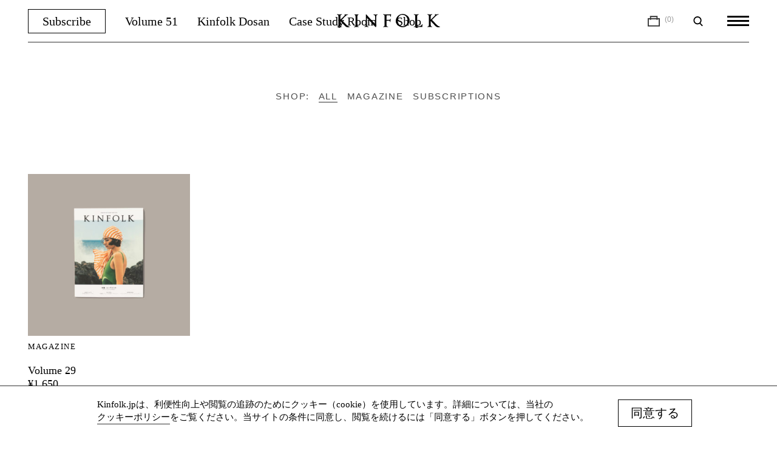

--- FILE ---
content_type: text/html; charset=UTF-8
request_url: https://kinfolk.jp/product-tag/29/
body_size: 8800
content:

<!DOCTYPE html>
<html lang="ja" class="no-js">
<head>
	<meta charset="UTF-8">
	<meta name="viewport" content="width=device-width, initial-scale=1.0, user-scalable=1.0, minimum-scale=1.0, maximum-scale=1.0">
	<link rel="profile" href="http://gmpg.org/xfn/11">



	<title>29 &#8211; Kinfolk Japan</title>
<meta name='robots' content='max-image-preview:large' />
<link rel='dns-prefetch' href='//s.w.org' />
<link rel="alternate" type="application/rss+xml" title="Kinfolk Japan &raquo; 29 タグ のフィード" href="https://kinfolk.jp/product-tag/29/feed/" />
<link rel='stylesheet' id='wp-block-library-css'  href='https://kinfolk.jp/wp-includes/css/dist/block-library/style.min.css?ver=5.9.5' type='text/css' media='all' />
<link rel='stylesheet' id='wc-blocks-vendors-style-css'  href='https://kinfolk.jp/wp-content/plugins/woocommerce/packages/woocommerce-blocks/build/wc-blocks-vendors-style.css?ver=6.9.0' type='text/css' media='all' />
<link rel='stylesheet' id='wc-blocks-style-css'  href='https://kinfolk.jp/wp-content/plugins/woocommerce/packages/woocommerce-blocks/build/wc-blocks-style.css?ver=6.9.0' type='text/css' media='all' />
<style id='global-styles-inline-css' type='text/css'>
body{--wp--preset--color--black: #000000;--wp--preset--color--cyan-bluish-gray: #abb8c3;--wp--preset--color--white: #ffffff;--wp--preset--color--pale-pink: #f78da7;--wp--preset--color--vivid-red: #cf2e2e;--wp--preset--color--luminous-vivid-orange: #ff6900;--wp--preset--color--luminous-vivid-amber: #fcb900;--wp--preset--color--light-green-cyan: #7bdcb5;--wp--preset--color--vivid-green-cyan: #00d084;--wp--preset--color--pale-cyan-blue: #8ed1fc;--wp--preset--color--vivid-cyan-blue: #0693e3;--wp--preset--color--vivid-purple: #9b51e0;--wp--preset--gradient--vivid-cyan-blue-to-vivid-purple: linear-gradient(135deg,rgba(6,147,227,1) 0%,rgb(155,81,224) 100%);--wp--preset--gradient--light-green-cyan-to-vivid-green-cyan: linear-gradient(135deg,rgb(122,220,180) 0%,rgb(0,208,130) 100%);--wp--preset--gradient--luminous-vivid-amber-to-luminous-vivid-orange: linear-gradient(135deg,rgba(252,185,0,1) 0%,rgba(255,105,0,1) 100%);--wp--preset--gradient--luminous-vivid-orange-to-vivid-red: linear-gradient(135deg,rgba(255,105,0,1) 0%,rgb(207,46,46) 100%);--wp--preset--gradient--very-light-gray-to-cyan-bluish-gray: linear-gradient(135deg,rgb(238,238,238) 0%,rgb(169,184,195) 100%);--wp--preset--gradient--cool-to-warm-spectrum: linear-gradient(135deg,rgb(74,234,220) 0%,rgb(151,120,209) 20%,rgb(207,42,186) 40%,rgb(238,44,130) 60%,rgb(251,105,98) 80%,rgb(254,248,76) 100%);--wp--preset--gradient--blush-light-purple: linear-gradient(135deg,rgb(255,206,236) 0%,rgb(152,150,240) 100%);--wp--preset--gradient--blush-bordeaux: linear-gradient(135deg,rgb(254,205,165) 0%,rgb(254,45,45) 50%,rgb(107,0,62) 100%);--wp--preset--gradient--luminous-dusk: linear-gradient(135deg,rgb(255,203,112) 0%,rgb(199,81,192) 50%,rgb(65,88,208) 100%);--wp--preset--gradient--pale-ocean: linear-gradient(135deg,rgb(255,245,203) 0%,rgb(182,227,212) 50%,rgb(51,167,181) 100%);--wp--preset--gradient--electric-grass: linear-gradient(135deg,rgb(202,248,128) 0%,rgb(113,206,126) 100%);--wp--preset--gradient--midnight: linear-gradient(135deg,rgb(2,3,129) 0%,rgb(40,116,252) 100%);--wp--preset--duotone--dark-grayscale: url('#wp-duotone-dark-grayscale');--wp--preset--duotone--grayscale: url('#wp-duotone-grayscale');--wp--preset--duotone--purple-yellow: url('#wp-duotone-purple-yellow');--wp--preset--duotone--blue-red: url('#wp-duotone-blue-red');--wp--preset--duotone--midnight: url('#wp-duotone-midnight');--wp--preset--duotone--magenta-yellow: url('#wp-duotone-magenta-yellow');--wp--preset--duotone--purple-green: url('#wp-duotone-purple-green');--wp--preset--duotone--blue-orange: url('#wp-duotone-blue-orange');--wp--preset--font-size--small: 13px;--wp--preset--font-size--medium: 20px;--wp--preset--font-size--large: 36px;--wp--preset--font-size--x-large: 42px;}.has-black-color{color: var(--wp--preset--color--black) !important;}.has-cyan-bluish-gray-color{color: var(--wp--preset--color--cyan-bluish-gray) !important;}.has-white-color{color: var(--wp--preset--color--white) !important;}.has-pale-pink-color{color: var(--wp--preset--color--pale-pink) !important;}.has-vivid-red-color{color: var(--wp--preset--color--vivid-red) !important;}.has-luminous-vivid-orange-color{color: var(--wp--preset--color--luminous-vivid-orange) !important;}.has-luminous-vivid-amber-color{color: var(--wp--preset--color--luminous-vivid-amber) !important;}.has-light-green-cyan-color{color: var(--wp--preset--color--light-green-cyan) !important;}.has-vivid-green-cyan-color{color: var(--wp--preset--color--vivid-green-cyan) !important;}.has-pale-cyan-blue-color{color: var(--wp--preset--color--pale-cyan-blue) !important;}.has-vivid-cyan-blue-color{color: var(--wp--preset--color--vivid-cyan-blue) !important;}.has-vivid-purple-color{color: var(--wp--preset--color--vivid-purple) !important;}.has-black-background-color{background-color: var(--wp--preset--color--black) !important;}.has-cyan-bluish-gray-background-color{background-color: var(--wp--preset--color--cyan-bluish-gray) !important;}.has-white-background-color{background-color: var(--wp--preset--color--white) !important;}.has-pale-pink-background-color{background-color: var(--wp--preset--color--pale-pink) !important;}.has-vivid-red-background-color{background-color: var(--wp--preset--color--vivid-red) !important;}.has-luminous-vivid-orange-background-color{background-color: var(--wp--preset--color--luminous-vivid-orange) !important;}.has-luminous-vivid-amber-background-color{background-color: var(--wp--preset--color--luminous-vivid-amber) !important;}.has-light-green-cyan-background-color{background-color: var(--wp--preset--color--light-green-cyan) !important;}.has-vivid-green-cyan-background-color{background-color: var(--wp--preset--color--vivid-green-cyan) !important;}.has-pale-cyan-blue-background-color{background-color: var(--wp--preset--color--pale-cyan-blue) !important;}.has-vivid-cyan-blue-background-color{background-color: var(--wp--preset--color--vivid-cyan-blue) !important;}.has-vivid-purple-background-color{background-color: var(--wp--preset--color--vivid-purple) !important;}.has-black-border-color{border-color: var(--wp--preset--color--black) !important;}.has-cyan-bluish-gray-border-color{border-color: var(--wp--preset--color--cyan-bluish-gray) !important;}.has-white-border-color{border-color: var(--wp--preset--color--white) !important;}.has-pale-pink-border-color{border-color: var(--wp--preset--color--pale-pink) !important;}.has-vivid-red-border-color{border-color: var(--wp--preset--color--vivid-red) !important;}.has-luminous-vivid-orange-border-color{border-color: var(--wp--preset--color--luminous-vivid-orange) !important;}.has-luminous-vivid-amber-border-color{border-color: var(--wp--preset--color--luminous-vivid-amber) !important;}.has-light-green-cyan-border-color{border-color: var(--wp--preset--color--light-green-cyan) !important;}.has-vivid-green-cyan-border-color{border-color: var(--wp--preset--color--vivid-green-cyan) !important;}.has-pale-cyan-blue-border-color{border-color: var(--wp--preset--color--pale-cyan-blue) !important;}.has-vivid-cyan-blue-border-color{border-color: var(--wp--preset--color--vivid-cyan-blue) !important;}.has-vivid-purple-border-color{border-color: var(--wp--preset--color--vivid-purple) !important;}.has-vivid-cyan-blue-to-vivid-purple-gradient-background{background: var(--wp--preset--gradient--vivid-cyan-blue-to-vivid-purple) !important;}.has-light-green-cyan-to-vivid-green-cyan-gradient-background{background: var(--wp--preset--gradient--light-green-cyan-to-vivid-green-cyan) !important;}.has-luminous-vivid-amber-to-luminous-vivid-orange-gradient-background{background: var(--wp--preset--gradient--luminous-vivid-amber-to-luminous-vivid-orange) !important;}.has-luminous-vivid-orange-to-vivid-red-gradient-background{background: var(--wp--preset--gradient--luminous-vivid-orange-to-vivid-red) !important;}.has-very-light-gray-to-cyan-bluish-gray-gradient-background{background: var(--wp--preset--gradient--very-light-gray-to-cyan-bluish-gray) !important;}.has-cool-to-warm-spectrum-gradient-background{background: var(--wp--preset--gradient--cool-to-warm-spectrum) !important;}.has-blush-light-purple-gradient-background{background: var(--wp--preset--gradient--blush-light-purple) !important;}.has-blush-bordeaux-gradient-background{background: var(--wp--preset--gradient--blush-bordeaux) !important;}.has-luminous-dusk-gradient-background{background: var(--wp--preset--gradient--luminous-dusk) !important;}.has-pale-ocean-gradient-background{background: var(--wp--preset--gradient--pale-ocean) !important;}.has-electric-grass-gradient-background{background: var(--wp--preset--gradient--electric-grass) !important;}.has-midnight-gradient-background{background: var(--wp--preset--gradient--midnight) !important;}.has-small-font-size{font-size: var(--wp--preset--font-size--small) !important;}.has-medium-font-size{font-size: var(--wp--preset--font-size--medium) !important;}.has-large-font-size{font-size: var(--wp--preset--font-size--large) !important;}.has-x-large-font-size{font-size: var(--wp--preset--font-size--x-large) !important;}
</style>
<style id='woocommerce-inline-inline-css' type='text/css'>
.woocommerce form .form-row .required { visibility: visible; }
</style>
<link rel='stylesheet' id='wc-gateway-linepay-smart-payment-buttons-css'  href='https://kinfolk.jp/wp-content/plugins/woocommerce-for-japan/assets/css/linepay_button.css?ver=5.9.5' type='text/css' media='all' />
<link rel='stylesheet' id='kf-style-css'  href='https://kinfolk.jp/wp-content/themes/kinfolk2020/assets/css/main.css?ver=1.3.4' type='text/css' media='all' />
<script type='text/javascript' src='https://kinfolk.jp/wp-includes/js/jquery/jquery.min.js?ver=3.6.0' id='jquery-core-js'></script>
<script type='text/javascript' src='https://kinfolk.jp/wp-includes/js/jquery/jquery-migrate.min.js?ver=3.3.2' id='jquery-migrate-js'></script>
<link rel="https://api.w.org/" href="https://kinfolk.jp/wp-json/" /><link rel="alternate" type="application/json" href="https://kinfolk.jp/wp-json/wp/v2/product_tag/1427" /><link rel="EditURI" type="application/rsd+xml" title="RSD" href="https://kinfolk.jp/xmlrpc.php?rsd" />
<link rel="wlwmanifest" type="application/wlwmanifest+xml" href="https://kinfolk.jp/wp-includes/wlwmanifest.xml" /> 
<meta name="generator" content="WordPress 5.9.5" />
<meta name="generator" content="WooCommerce 6.3.1" />
 <style> .ppw-ppf-input-container { background-color: !important; padding: px!important; border-radius: px!important; } .ppw-ppf-input-container div.ppw-ppf-headline { font-size: px!important; font-weight: !important; color: !important; } .ppw-ppf-input-container div.ppw-ppf-desc { font-size: px!important; font-weight: !important; color: !important; } .ppw-ppf-input-container label.ppw-pwd-label { font-size: px!important; font-weight: !important; color: !important; } div.ppwp-wrong-pw-error { font-size: px!important; font-weight: !important; color: #dc3232!important; background: !important; } .ppw-ppf-input-container input[type='submit'] { color: !important; background: !important; } .ppw-ppf-input-container input[type='submit']:hover { color: !important; background: !important; } .ppw-ppf-desc-below { font-size: px!important; font-weight: !important; color: !important; } </style>  <style> .ppw-form { background-color: !important; padding: px!important; border-radius: px!important; } .ppw-headline.ppw-pcp-pf-headline { font-size: px!important; font-weight: !important; color: !important; } .ppw-description.ppw-pcp-pf-desc { font-size: px!important; font-weight: !important; color: !important; } .ppw-pcp-pf-desc-above-btn { display: block; } .ppw-pcp-pf-desc-below-form { font-size: px!important; font-weight: !important; color: !important; } .ppw-input label.ppw-pcp-password-label { font-size: px!important; font-weight: !important; color: !important; } .ppw-form input[type='submit'] { color: !important; background: !important; } .ppw-form input[type='submit']:hover { color: !important; background: !important; } div.ppw-error.ppw-pcp-pf-error-msg { font-size: px!important; font-weight: !important; color: #dc3232!important; background: !important; } </style> 	<noscript><style>.woocommerce-product-gallery{ opacity: 1 !important; }</style></noscript>
	<link rel="icon" href="https://kinfolk.jp/wp-content/uploads/2016/09/cropped-apple-touch-icon-50x50.png" sizes="32x32" />
<link rel="icon" href="https://kinfolk.jp/wp-content/uploads/2016/09/cropped-apple-touch-icon-300x300.png" sizes="192x192" />
<link rel="apple-touch-icon" href="https://kinfolk.jp/wp-content/uploads/2016/09/cropped-apple-touch-icon-180x180.png" />
<meta name="msapplication-TileImage" content="https://kinfolk.jp/wp-content/uploads/2016/09/cropped-apple-touch-icon-300x300.png" />

	<!-- <script type="text/javascript">
var _gaq = _gaq || [];
_gaq.push(['_setAccount', 'UA-41955240-1']);
_gaq.push(['_trackPageview']);
(function() {
var ga = document.createElement('script'); ga.type = 'text/javascript'; ga.async = true; 
ga.src = ('https:' == document.location.protocol ? 'https://' : 'http://') + 'stats.g.doubleclick.net/dc.js';
var s = document.getElementsByTagName('script')[0]; s.parentNode.insertBefore(ga, s);
})();
</script> -->

<!-- Google Tag Manager -->
<!-- <script>(function(w,d,s,l,i){w[l]=w[l]||[];w[l].push({'gtm.start':
new Date().getTime(),event:'gtm.js'});var f=d.getElementsByTagName(s)[0],
j=d.createElement(s),dl=l!='dataLayer'?'&l='+l:'';j.async=true;j.src=
'https://www.googletagmanager.com/gtm.js?id='+i+dl;f.parentNode.insertBefore(j,f);
})(window,document,'script','dataLayer','GTM-PC59XHF');</script> -->
<!-- End Google Tag Manager -->

<!-- Global site tag (gtag.js) - Google Analytics -->
<script async src="https://www.googletagmanager.com/gtag/js?id=UA-41955240-1"></script>
<script>
  window.dataLayer = window.dataLayer || [];
  function gtag(){dataLayer.push(arguments);}
  gtag('js', new Date());

  gtag('config', 'UA-41955240-1');
</script>	
	<script id="mcjs">!function(c,h,i,m,p){m=c.createElement(h),p=c.getElementsByTagName(h)[0],m.async=1,m.src=i,p.parentNode.insertBefore(m,p)}(document,"script","https://chimpstatic.com/mcjs-connected/js/users/22754bb51e11b3de6912e768c/516ccd5546c942272555f63b0.js");</script>
</head>

<body class="archive tax-product_tag term-1427 theme-kinfolk2020 woocommerce woocommerce-page woocommerce-no-js">
<!-- Google Tag Manager (noscript) -->
<noscript><iframe src="https://www.googletagmanager.com/ns.html?id=GTM-PC59XHF"
height="0" width="0" style="display:none;visibility:hidden"></iframe></noscript>
<!-- End Google Tag Manager (noscript) -->


	<!-- Woocommerce mini cart -->
	<div class="c-MiniCart">
		<div class="container">
			<div class="row">
				<div class="columns small-12">
					<div class="c-MiniCart__wrapper">
						
<ul class="c-MiniCart__list product_list_widget ">

	
		<li class="empty">お買い物カゴに商品がありません。</li>

	
</ul><!-- end product list -->


					</div>
				</div>
			</div>
		</div>
	</div>

	<div class="hide"><svg xmlns="http://www.w3.org/2000/svg" style="width:0; height:0; visibility:hidden;">
    <symbol id="cart" viewBox="0 0 22 19">
      <title>cart</title><rect class="cls-1" x="1" y="5" width="20" height="13"/><polyline class="cls-1" points="5 7 5 1 17 1 17 7"/>
    </symbol>
    <symbol id="chevron-down" viewBox="0 0 14.06 8.32">
      <title>chevron-down</title><polygon class="cls-1" points="7.03 8.32 0 1.26 1.26 0 7.03 5.79 12.8 0 14.06 1.26 7.03 8.32"/>
    </symbol>
    <symbol id="chevron-left" viewBox="0 0 8.3 14.1">
        <polygon class="st0" points="7,0 8.3,1.3 2.5,7.1 8.3,12.8 7,14.1 0,7.1 "/> 
    </symbol>
    <symbol id="chevron-right" viewBox="0 0 8.3 14.1">
        <polygon class="st0" points="1.3,14.1 0,12.8 5.8,7 0,1.3 1.3,0 8.3,7 "/> 
    </symbol>
    <symbol id="close-disc" viewBox="0 0 22.66 22.66">
      <title>close-disc</title><line class="cls-1" x1="6.89" y1="15.77" x2="15.77" y2="6.89"/><line class="cls-1" x1="6.89" y1="6.89" x2="15.77" y2="15.77"/><circle class="cls-1" cx="11.33" cy="11.33" r="10.83"/>
    </symbol>
    <symbol id="close" viewBox="0 0 18.4 18.4">
        <g> <rect x="-2.8" y="8.2" transform="matrix(0.7071 -0.7071 0.7071 0.7071 -3.8077 9.1924)" class="st0" width="24" height="2"/> <rect x="8.2" y="-2.8" transform="matrix(0.7071 -0.7071 0.7071 0.7071 -3.8077 9.1924)" class="st0" width="2" height="24"/> </g> 
    </symbol>
    <symbol id="expand" viewBox="0 0 44 44">
        <g> <rect class="st0" width="44" height="44"/> <polygon class="st1" points="34,21 33,21 33,11 23,11 23,10 34,10 	"/> <polygon class="st1" points="19,35 9,35 9,25 10,25 10,34 19,34 	"/> </g> 
    </symbol>
    <symbol id="facebook" viewBox="0 0 9.6 17.7">
        <path class="st0" d="M9.5,0.1v3.1c0,0-2,0-2.3,0C6.9,3.1,6.5,3.4,6.5,4s0,1.8,0,1.8h3.1L9.3,8.9H6.4v8.8H2.3V8.9H0V5.8h2.1V3.5
	c0,0,0-1.2,0.5-1.9c0.5-0.7,1.1-1.3,2.5-1.5C6.4-0.1,9.5,0.1,9.5,0.1"/> 
    </symbol>
    <symbol id="instagram" viewBox="0 0 16.6 16.8">
        <g> <path class="st0" d="M8.4,4.6c0.8,0,1.7,0.2,2.3,0.7h5.9V4.2c0-2.3-1.9-4.2-4.2-4.2H4.2C1.9,0,0,1.9,0,4.2v1.2h6.1
		C6.8,5,7.6,4.6,8.4,4.6z M11.8,2.6c0-0.2,0.2-0.5,0.5-0.5h1.4c0.2,0,0.5,0.2,0.5,0.5V4c0,0.2-0.2,0.5-0.5,0.5h-1.4
		c-0.2,0-0.5-0.2-0.5-0.5V2.6z M12.4,8.6c0,2.1-1.8,3.9-3.9,3.9s-3.9-1.8-3.9-3.9c0-0.6,0.1-1.2,0.4-1.7H0v5.7
		c0,2.3,1.9,4.2,4.2,4.2h8.3c2.3,0,4.2-1.9,4.2-4.2V6.9H12C12.2,7.5,12.4,8,12.4,8.6z"/> </g> 
    </symbol>
    <symbol id="pinterest" viewBox="0 0 18 17.8">
        <path class="st0" d="M8.9,0C4,0,0,4,0,8.9c0,3.7,2.1,6.8,5.4,8.2c0-0.6,0-1.4,0.1-2c0.1-0.7,1.2-4.9,1.2-4.9S6.4,9.6,6.4,8.8
	c0-1.3,0.7-2.3,1.7-2.3c0.8,0,1.2,0.6,1.2,1.3c0,0.8-0.5,2-0.8,3.2c-0.2,1,0.5,1.7,1.4,1.7c1.7,0,2.9-2.1,2.9-4.8
	c0-1.9-1.3-3.4-3.7-3.4c-2.7,0-4.4,2-4.4,4.3c0,0.8,0.2,1.3,0.6,1.8c0.1,0.2,0.2,0.2,0.1,0.5l-0.1,0.7C5.2,12,5,12.1,4.8,12
	C3.6,11.5,3,10.1,3,8.6C3,6.1,5.1,3,9.4,3C12.8,3,15,5.5,15,8.1c0,3.4-1.9,6.1-4.8,6.1c-1,0-1.9-0.5-2.1-1.1c0,0-0.5,2-0.6,2.5
	c-0.2,0.7-0.6,1.4-1,1.9c0.8,0.2,1.7,0.4,2.5,0.4c4.9,0,8.9-4,8.9-8.9C17.8,4,13.8,0,8.9,0L8.9,0z"/> 
    </symbol>
    <symbol id="play" viewBox="0 0 50.8 50.8">
        <g> <polygon class="st0" points="18.4,16.6 18.4,34.2 34.7,25.4 	"/> <path class="st1" d="M25.4,50.8C11.4,50.8,0,39.4,0,25.4C0,11.4,11.4,0,25.4,0c14,0,25.4,11.4,25.4,25.4
		C50.8,39.4,39.4,50.8,25.4,50.8z M25.4,0.9c-13.5,0-24.5,11-24.5,24.5s11,24.5,24.5,24.5c13.5,0,24.5-11,24.5-24.5
		S38.9,0.9,25.4,0.9z"/> </g> 
    </symbol>
    <symbol id="search" viewBox="0 0 13.3 14">
        <path class="st0" d="M13.1,12.7l-3-3c0.9-1,1.5-2.4,1.5-3.9C11.6,2.6,9,0,5.8,0C2.6,0,0,2.6,0,5.8c0,3.2,2.6,5.8,5.8,5.8
	c1.1,0,2.2-0.3,3.1-0.9l3,3.1c0.2,0.2,0.4,0.2,0.6,0.2c0.2,0,0.4-0.1,0.6-0.2C13.3,13.4,13.3,12.9,13.1,12.7L13.1,12.7z M1.6,5.8
	c0-2.3,1.9-4.2,4.2-4.2c2.3,0,4.2,1.9,4.2,4.2C10,8.1,8.1,10,5.8,10C3.5,10,1.6,8.1,1.6,5.8z"/> 
    </symbol>
    <symbol id="twitter" viewBox="0 0 19.1 15.1">
        <path class="st0" d="M19.1,1.8c-0.7,0.4-1.4,0.5-2.3,0.6c0.8-0.5,1.4-1.2,1.7-2.1c-0.7,0.5-1.5,0.7-2.5,1C15.3,0.5,14.3,0,13.2,0
	c-2.1,0-3.9,1.7-3.9,3.8c0,0.4,0,0.6,0.1,0.8C6.2,4.5,3.3,3,1.3,0.6C1,1.2,0.8,1.8,0.8,2.5c0,1.3,0.7,2.5,1.8,3.2
	C2,5.7,1.4,5.5,0.8,5.2l0,0c0,1.9,1.3,3.4,3.1,3.8C3.6,9.2,3.2,9.2,2.9,9.2c-0.2,0-0.5,0-0.7-0.1c0.5,1.5,1.9,2.6,3.7,2.6
	c-1.3,1.1-3,1.7-4.9,1.7c-0.4,0-0.6,0-1,0c1.8,1.1,3.8,1.8,5.9,1.8C13.1,15.1,17,9.3,17,4.2V3.7C18,3.2,18.7,2.6,19.1,1.8L19.1,1.8z
	"/> 
    </symbol></svg></div>

	
		<header class="l-Header [ push ]">
			<div class="container">
				<div class="row">
					<div class="columns small-12">
						<div class="l-Header__inner">
							
            <div itemscope itemtype="http://schema.org/Organization" class="l-Header__logo">
                <a itemprop="url" href="https://kinfolk.jp/"><img itemprop="logo" src="https://kinfolk.jp/wp-content/themes/kinfolk2020/assets/img/logo.svg" alt="Kinfolk Japan"/></a>
            </div>

            <ul class="l-Header__links u-list-clear">
                <li>                    
					<a class="btn" href="https://kinfolk.jp/product-category/subscriptions/">Subscribe</a>
                </li>
					
				
                <li>
                    <a href="/shop/volume-51">Volume 51</a>
                </li>
		<li>
                     <a href="/kinfolk-dosan">Kinfolk Dosan</a>
                </li>
		<li>
                     <a href="https://kinfolk-csr.com">Case Study Room</a>
                </li>
			
                
                        <li>
                            <a href="/shop">Shop</a>
                        </li>            </ul>            <div class="c-SearchAndBurger">
                                        
                        <button class="l-Header__cart u-btn-clear  hidden">
                            <svg viewBox="0 0 100 100" role="presentation" class="c-MiniCart-icon icon--cart">:<use xlink:href="#cart"></use></svg>
                            <span>(0)</span>
                        </button>                <button class="c-SearchAndBurger__search u-btn-clear js-overlay-trigger">
                    <svg viewBox="0 0 100 100" role="presentation" class="icon--search">:<use xlink:href="#search"></use></svg>
                </button>
                <div class="l-Header__burger js-open-burger">
                    <span></span>
                    <span></span>
                    <span></span>
                </div>
            </div>						</div>
					</div>
				</div>
			</div>
		</header>
	
	            <div class="c-overlay">
                <div class="c-overlay__close [ js-overlay-trigger ]"><svg viewBox="0 0 100 100" role="presentation" class="icon--close">:<use xlink:href="#close"></use></svg></div>
                <div class="table [ align--center ]">
                    <div class="table__cell">
                        <form role="search" method="get" id="searchform" class="searchform" action="https://kinfolk.jp/">
				<div>
					<label class="screen-reader-text" for="s">検索:</label>
					<input type="text" value="" name="s" id="s" />
					<input type="submit" id="searchsubmit" value="検索" />
				</div>
			</form>                        <h5 class="c-list__title c-list--large">Browse Categories</h5>
                        <ul class="c-list c-list--large">
                                                            <li class="c-list__item">
                                    <a href="https://kinfolk.jp/stories/design/">Design</a>
                                </li>
                                                            <li class="c-list__item">
                                    <a href="https://kinfolk.jp/stories/fashion/">Fashion</a>
                                </li>
                                                            <li class="c-list__item">
                                    <a href="https://kinfolk.jp/stories/interiors/">Interiors</a>
                                </li>
                                                            <li class="c-list__item">
                                    <a href="https://kinfolk.jp/stories/arts-culture/">Arts & Culture</a>
                                </li>
                                                            <li class="c-list__item">
                                    <a href="https://kinfolk.jp/stories/food/">Food</a>
                                </li>
                                                            <li class="c-list__item">
                                    <a href="https://kinfolk.jp/stories/music/">Music</a>
                                </li>
                                                            <li class="c-list__item">
                                    <a href="https://kinfolk.jp/city-guides/">City Guides</a>
                                </li>
                                                            <li class="c-list__item">
                                    <a href="https://kinfolk.jp/stories/">All Stories</a>
                                </li>
                                                    </ul>
                    </div>
                </div>
            </div>

            
	<nav class="l-Nav js-burger-menu">
		<button class="l-Nav__close u-btn-clear js-burger-x">
			<svg viewBox="0 0 100 100" role="presentation" class="icon--close">:<use xlink:href="#close"></use></svg>
		</button>
		<div class="l-Nav__top js-burger-top" data-simplebar>
			<div class="l-Nav__inner">
				<ul id="menu-categories-menu" class="menu"><li id="menu-item-158" class="menu-item menu-item-type-taxonomy menu-item-object-category menu-item-158"><a href="https://kinfolk.jp/stories/design/">Design</a></li>
<li id="menu-item-2519" class="menu-item menu-item-type-taxonomy menu-item-object-category menu-item-2519"><a href="https://kinfolk.jp/stories/fashion/">Fashion</a></li>
<li id="menu-item-2521" class="menu-item menu-item-type-taxonomy menu-item-object-category menu-item-2521"><a href="https://kinfolk.jp/stories/interiors/">Interiors</a></li>
<li id="menu-item-2518" class="menu-item menu-item-type-taxonomy menu-item-object-category menu-item-2518"><a href="https://kinfolk.jp/stories/arts-culture/">Arts &#038; Culture</a></li>
<li id="menu-item-2520" class="menu-item menu-item-type-taxonomy menu-item-object-category menu-item-2520"><a href="https://kinfolk.jp/stories/food/">Food</a></li>
<li id="menu-item-177548" class="menu-item menu-item-type-taxonomy menu-item-object-category menu-item-177548"><a href="https://kinfolk.jp/stories/music/">Music</a></li>
<li id="menu-item-232" class="menu-item menu-item-type-post_type menu-item-object-page menu-item-232"><a href="https://kinfolk.jp/city-guides/">City Guides</a></li>
<li id="menu-item-145096" class="menu-item menu-item-type-post_type menu-item-object-page menu-item-145096"><a href="https://kinfolk.jp/stories/">All Stories</a></li>
</ul><ul id="menu-main-menu" class="menu"><li id="menu-item-163" class="menu-item menu-item-type-post_type menu-item-object-page menu-item-163"><a href="https://kinfolk.jp/shop/">Shop</a></li>
<li id="menu-item-163724" class="menu-item menu-item-type-custom menu-item-object-custom menu-item-163724"><a href="https://kinfolk.jp/stories/issue-36/">Current Issue</a></li>
<li id="menu-item-2815" class="menu-item menu-item-type-post_type menu-item-object-page menu-item-2815"><a href="https://kinfolk.jp/gallery/">Gallery</a></li>
<li id="menu-item-261278" class="menu-item menu-item-type-post_type menu-item-object-page menu-item-261278"><a href="https://kinfolk.jp/kinfolk-dosan/">Kinfolk Dosan</a></li>
<li id="menu-item-264718" class="menu-item menu-item-type-custom menu-item-object-custom menu-item-264718"><a href="https://kinfolk-csr.com">Case Study Room</a></li>
<li id="menu-item-261073" class="menu-item menu-item-type-post_type menu-item-object-page menu-item-261073"><a href="https://kinfolk.jp/about/">About</a></li>
</ul>			</div>
		</div>

		<ul class="l-Nav__actions u-list-clear js-burger-actions">
					</ul>
	</nav>

	
	<div class="site-overlay"></div>

	<div id="container">
		<div class="container">
			<main class="l-main">


						        <div class="row column">
            <div class="page__header">
                <nav class="page__nav__wrapper">
                    <ul class="page__nav">
                        <li class="page__nav__item"><span>Shop:</span> <a class="active" href="https://kinfolk.jp/shop/">All</a></li>
                                                    <li class="page__nav__item"><a class="inactive" href="https://kinfolk.jp/product-category/kinfolk-magazines/">Magazine</a></li>
                                                    <li class="page__nav__item"><a class="inactive" href="https://kinfolk.jp/product-category/subscriptions/">Subscriptions</a></li>
                                            </ul>
                </nav>
            </div>
        </div>

        			
	
			

		
		
		
			
			<ul class="products columns-4">

				
				
					<li class="post-232693 product type-product status-publish has-post-thumbnail product_cat-kinfolk-magazines product_tag-1427 product_tag-kinfolk product_tag-magazine product_tag-summer first instock taxable shipping-taxable purchasable product-type-simple">
	<a href="https://kinfolk.jp/shop/volume-29/" class="woocommerce-LoopProduct-link woocommerce-loop-product__link"><figure class="c-Item__image"><img width="350" height="350" src="https://kinfolk.jp/wp-content/uploads/2020/08/KINFOLK_j29_1-50x50.jpg" class="attachment-woocommerce_thumbnail size-woocommerce_thumbnail lazy lazyload" alt="" loading="lazy" data-sizes="(max-width: 350px) 100vw, 350px" data-srcset="https://kinfolk.jp/wp-content/uploads/2020/08/KINFOLK_j29_1-350x350.jpg 350w, https://kinfolk.jp/wp-content/uploads/2020/08/KINFOLK_j29_1-100x100.jpg 100w, https://kinfolk.jp/wp-content/uploads/2020/08/KINFOLK_j29_1-600x600.jpg 600w, https://kinfolk.jp/wp-content/uploads/2020/08/KINFOLK_j29_1-300x300.jpg 300w, https://kinfolk.jp/wp-content/uploads/2020/08/KINFOLK_j29_1-1024x1024.jpg 1024w, https://kinfolk.jp/wp-content/uploads/2020/08/KINFOLK_j29_1-150x150.jpg 150w, https://kinfolk.jp/wp-content/uploads/2020/08/KINFOLK_j29_1-768x768.jpg 768w, https://kinfolk.jp/wp-content/uploads/2020/08/KINFOLK_j29_1-1536x1536.jpg 1536w, https://kinfolk.jp/wp-content/uploads/2020/08/KINFOLK_j29_1-50x50.jpg 50w, https://kinfolk.jp/wp-content/uploads/2020/08/KINFOLK_j29_1-700x700.jpg 700w, https://kinfolk.jp/wp-content/uploads/2020/08/KINFOLK_j29_1-1600x1600.jpg 1600w, https://kinfolk.jp/wp-content/uploads/2020/08/KINFOLK_j29_1.jpg 2000w" data-noscript="https://kinfolk.jp/wp-content/uploads/2020/08/KINFOLK_j29_1-350x350.jpg" /></figure><div class="c-Item__list"><ul>
			<li><a href="https://kinfolk.jp/product-category/kinfolk-magazines/">Magazine</a></li>

			</ul></div>		<h2 class="c-Item__title"><a href="https://kinfolk.jp/shop/volume-29/">Volume 29</a></h2>
	
	<span class="price"><span class="woocommerce-Price-amount amount"><bdi><span class="woocommerce-Price-currencySymbol">&yen;</span>1,650</bdi></span></span>
</li>
				
			</ul>

			
		
	</main></div>
	
                
            </main>
		</div><!-- /#container -->
		<div class="container--hitbox"></div>

		<footer class="l-Footer">
            <div class="container">
    			<div class="row column">
                    <div class="row collapse">
                        <div class="columns">
                            <div class="l-Footer__inner">
                                <div class="l-Footer__legal">
                                    <span>&copy; Kinfolk 2026</span>
                                                                        <a href="https://kinfolk.jp/terms-and-conditions/">Terms</a>
                                    									<a href="https://kinfolk.jp/product-category/subscriptions/">Subscribe</a>
                                </div>
                                <div class="l-Footer__social">
                                                                    </div>
                                <div class="l-Footer__site-by">
                                    <div class="desktop">
                                        <a href="https://www.mckinleyrice.com/" target="_blank">Website design & development by Mckinley Rice Inc.</a>
                                    </div>
                                    <div class="mobile">
                                        <a href="https://www.mckinleyrice.com/" target="_blank">Website by Mckinley Rice Inc./</a>
                                    </div>
                                </div>
                            </div>
                        </div>
                    </div>
                </div>
            </div>
		</footer>

        <div class="c-FullscreenOverlay u-overlay js-fullscreen-overlay"></div>
		            
            <div class="c-CookieBanner">
				<div class="row">
					<div class="column">
						<p>Kinfolk.jpは、利便性向上や閲覧の追跡のためにクッキー（cookie）を使用しています。詳細については、当社の<a href="https://kinfolk.jp/terms-and-conditions/">クッキーポリシー</a>をご覧ください。当サイトの条件に同意し、閲覧を続けるには「同意する」ボタンを押してください。</p>
						<button class="btn js-close-cookie-banner">同意する</button>
					</div>
				</div>
            </div>
        <script id="mcjs">!function(c,h,i,m,p){m=c.createElement(h),p=c.getElementsByTagName(h)[0],m.async=1,m.src=i,p.parentNode.insertBefore(m,p)}(document,"script","https://chimpstatic.com/mcjs-connected/js/users/22754bb51e11b3de6912e768c/1b696cde08711ec780ac38747.js");</script>	<script type="text/javascript">
		(function () {
			var c = document.body.className;
			c = c.replace(/woocommerce-no-js/, 'woocommerce-js');
			document.body.className = c;
		})();
	</script>
	<script type='text/javascript' src='https://kinfolk.jp/wp-content/plugins/woocommerce/assets/js/jquery-blockui/jquery.blockUI.min.js?ver=2.7.0-wc.6.3.1' id='jquery-blockui-js'></script>
<script type='text/javascript' id='wc-add-to-cart-js-extra'>
/* <![CDATA[ */
var wc_add_to_cart_params = {"ajax_url":"\/wp-admin\/admin-ajax.php","wc_ajax_url":"\/?wc-ajax=%%endpoint%%","i18n_view_cart":"\u304a\u8cb7\u3044\u7269\u30ab\u30b4\u3092\u8868\u793a","cart_url":"https:\/\/kinfolk.jp\/checkout\/","is_cart":"","cart_redirect_after_add":"yes"};
/* ]]> */
</script>
<script type='text/javascript' src='https://kinfolk.jp/wp-content/themes/kinfolk2020/woocommerce/assets/js/add-to-cart.js?ver=6.3.1' id='wc-add-to-cart-js'></script>
<script type='text/javascript' src='https://kinfolk.jp/wp-content/plugins/woocommerce/assets/js/js-cookie/js.cookie.min.js?ver=2.1.4-wc.6.3.1' id='js-cookie-js'></script>
<script type='text/javascript' id='woocommerce-js-extra'>
/* <![CDATA[ */
var woocommerce_params = {"ajax_url":"\/wp-admin\/admin-ajax.php","wc_ajax_url":"\/?wc-ajax=%%endpoint%%"};
/* ]]> */
</script>
<script type='text/javascript' src='https://kinfolk.jp/wp-content/plugins/woocommerce/assets/js/frontend/woocommerce.min.js?ver=6.3.1' id='woocommerce-js'></script>
<script type='text/javascript' id='wc-cart-fragments-js-extra'>
/* <![CDATA[ */
var wc_cart_fragments_params = {"ajax_url":"\/wp-admin\/admin-ajax.php","wc_ajax_url":"\/?wc-ajax=%%endpoint%%","cart_hash_key":"wc_cart_hash_930054b958660b53147af6678c82b926","fragment_name":"wc_fragments_930054b958660b53147af6678c82b926","request_timeout":"5000"};
/* ]]> */
</script>
<script type='text/javascript' src='https://kinfolk.jp/wp-content/plugins/woocommerce/assets/js/frontend/cart-fragments.min.js?ver=6.3.1' id='wc-cart-fragments-js'></script>
<script type='text/javascript' id='mailchimp-woocommerce-js-extra'>
/* <![CDATA[ */
var mailchimp_public_data = {"site_url":"https:\/\/kinfolk.jp","ajax_url":"https:\/\/kinfolk.jp\/wp-admin\/admin-ajax.php","disable_carts":"","subscribers_only":"","language":"ja","allowed_to_set_cookies":"1"};
/* ]]> */
</script>
<script type='text/javascript' src='https://kinfolk.jp/wp-content/plugins/mailchimp-for-woocommerce/public/js/mailchimp-woocommerce-public.min.js?ver=2.6.2.01' id='mailchimp-woocommerce-js'></script>
<script type='text/javascript' id='kf-script-js-extra'>
/* <![CDATA[ */
var wpAPIData = {"debug":"","nonce":"fefe2e09fa","siteUrl":"https:\/\/kinfolk.jp","themeUrl":"\/wp-content\/themes\/kinfolk2020\/","ajaxurl":"https:\/\/kinfolk.jp\/wp-admin\/admin-ajax.php"};
/* ]]> */
</script>
<script type='text/javascript' src='https://kinfolk.jp/wp-content/themes/kinfolk2020/assets/js/main.js?ver=1.3.4' id='kf-script-js'></script>
        <!-- PayPal BEGIN -->
          <script>
              ;(function(a,t,o,m,s){a[m]=a[m]||[];a[m].push({t:new Date().getTime(),event:'snippetRun'});var f=t.getElementsByTagName(o)[0],e=t.createElement(o),d=m!=='paypalDDL'?'&m='+m:'';e.async=!0;e.src='https://www.paypal.com/tagmanager/pptm.js?id='+s+d;f.parentNode.insertBefore(e,f);})(window,document,'script','paypalDDL','397b4241-b24b-11e7-92c4-9376b287860f');
          </script>
        <!-- PayPal END -->
	</body>
</html>

--- FILE ---
content_type: text/css
request_url: https://kinfolk.jp/wp-content/themes/kinfolk2020/assets/css/main.css?ver=1.3.4
body_size: 38008
content:
/*! normalize.css v2.1.2 | MIT License | git.io/normalize */@import url("https://fast.fonts.net/t/1.css?apiType=css&projectid=cf66b9a9-374c-42be-9285-4040de353525");article,aside,details,figcaption,figure,footer,header,hgroup,main,nav,section,summary{display:block}audio,canvas,video{display:inline-block}audio:not([controls]){display:none;height:0}[hidden]{display:none}html{font-family:sans-serif;-ms-text-size-adjust:100%;-webkit-text-size-adjust:100%}body{margin:0}a:focus{outline:thin dotted}a:active,a:hover{outline:0}h1{font-size:2em;margin:0.67em 0}abbr[title]{border-bottom:1px dotted}b,strong{font-weight:bold}dfn{font-style:italic}hr{box-sizing:content-box;height:0}mark{background:#ff0;color:#000}code,kbd,pre,samp{font-family:monospace, serif;font-size:1em}pre{white-space:pre-wrap}q{quotes:"\201C" "\201D" "\2018" "\2019"}small{font-size:80%}sub,sup{font-size:75%;line-height:0;position:relative;vertical-align:baseline}sup{top:-0.5em}sub{bottom:-0.25em}img{border:0}svg:not(:root){overflow:hidden}figure{margin:0}fieldset{border:1px solid #c0c0c0;margin:0 2px;padding:0.35em 0.625em 0.75em}legend{border:0;padding:0}button,input,select,textarea{font-family:inherit;font-size:100%;margin:0}button,input{line-height:normal}button,select{text-transform:none}button,html input[type="button"],input[type="reset"],input[type="submit"]{-webkit-appearance:button;cursor:pointer}button[disabled],html input[disabled]{cursor:default}input[type="checkbox"],input[type="radio"]{box-sizing:border-box;padding:0}input[type="search"]{-webkit-appearance:textfield;box-sizing:content-box}input[type="search"]::-webkit-search-cancel-button,input[type="search"]::-webkit-search-decoration{-webkit-appearance:none}button::-moz-focus-inner,input::-moz-focus-inner{border:0;padding:0}textarea{overflow:auto;vertical-align:top}table{border-collapse:collapse;border-spacing:0}img,video,audio,object{max-width:100%;height:auto}*,*:before,*:after{box-sizing:border-box}.clearfix,.group{zoom:1}.clearfix:before,.clearfix:after,.group:before,.group:after{content:"\0020";display:block;height:0;overflow:hidden}.clearfix:after,.group:after{clear:both}@-webkit-keyframes fade{0%{opacity:0}100%{opacity:1}}@keyframes fade{0%{opacity:0}100%{opacity:1}}img.lazy{opacity:0}img.lazyloaded{opacity:0;-webkit-animation:fade 1s forwards;animation:fade 1s forwards;-webkit-animation-delay:500ms;animation-delay:500ms}.row{max-width:2000px;margin-left:auto;margin-right:auto}.row::before,.row::after{content:' ';display:table}.row::after{clear:both}.row.collapse>.column,.row.collapse>.columns{padding-left:0;padding-right:0}.row .row{max-width:none;margin-left:-0.625rem;margin-right:-0.625rem}@media screen and (min-width: 40em){.row .row{margin-left:-1.25rem;margin-right:-1.25rem}}.row .row.collapse{margin-left:0;margin-right:0}.row.expanded{max-width:none}.row.expanded .row{margin-left:auto;margin-right:auto}.column,.columns{width:100%;float:left;padding-left:0.625rem;padding-right:0.625rem}@media screen and (min-width: 40em){.column,.columns{padding-left:1.25rem;padding-right:1.25rem}}.column:last-child:not(:first-child),.columns:last-child:not(:first-child){float:left}.column.end:last-child:last-child,.end.columns:last-child:last-child{float:left}.column.row.row,.row.row.columns{float:none}.row .column.row.row,.row .row.row.columns{padding-left:0;padding-right:0;margin-left:0;margin-right:0}.small-1{width:8.33333%}.small-push-1{position:relative;left:8.33333%}.small-pull-1{position:relative;left:-8.33333%}.small-offset-0{margin-left:0%}.small-2{width:16.66667%}.small-push-2{position:relative;left:16.66667%}.small-pull-2{position:relative;left:-16.66667%}.small-offset-1{margin-left:8.33333%}.small-3{width:25%}.small-push-3{position:relative;left:25%}.small-pull-3{position:relative;left:-25%}.small-offset-2{margin-left:16.66667%}.small-4{width:33.33333%}.small-push-4{position:relative;left:33.33333%}.small-pull-4{position:relative;left:-33.33333%}.small-offset-3{margin-left:25%}.small-5{width:41.66667%}.small-push-5{position:relative;left:41.66667%}.small-pull-5{position:relative;left:-41.66667%}.small-offset-4{margin-left:33.33333%}.small-6{width:50%}.small-push-6{position:relative;left:50%}.small-pull-6{position:relative;left:-50%}.small-offset-5{margin-left:41.66667%}.small-7{width:58.33333%}.small-push-7{position:relative;left:58.33333%}.small-pull-7{position:relative;left:-58.33333%}.small-offset-6{margin-left:50%}.small-8{width:66.66667%}.small-push-8{position:relative;left:66.66667%}.small-pull-8{position:relative;left:-66.66667%}.small-offset-7{margin-left:58.33333%}.small-9{width:75%}.small-push-9{position:relative;left:75%}.small-pull-9{position:relative;left:-75%}.small-offset-8{margin-left:66.66667%}.small-10{width:83.33333%}.small-push-10{position:relative;left:83.33333%}.small-pull-10{position:relative;left:-83.33333%}.small-offset-9{margin-left:75%}.small-11{width:91.66667%}.small-push-11{position:relative;left:91.66667%}.small-pull-11{position:relative;left:-91.66667%}.small-offset-10{margin-left:83.33333%}.small-12{width:100%}.small-offset-11{margin-left:91.66667%}.small-up-1>.column,.small-up-1>.columns{width:100%;float:left}.small-up-1>.column:nth-of-type(1n),.small-up-1>.columns:nth-of-type(1n){clear:none}.small-up-1>.column:nth-of-type(1n+1),.small-up-1>.columns:nth-of-type(1n+1){clear:both}.small-up-1>.column:last-child,.small-up-1>.columns:last-child{float:left}.small-up-2>.column,.small-up-2>.columns{width:50%;float:left}.small-up-2>.column:nth-of-type(1n),.small-up-2>.columns:nth-of-type(1n){clear:none}.small-up-2>.column:nth-of-type(2n+1),.small-up-2>.columns:nth-of-type(2n+1){clear:both}.small-up-2>.column:last-child,.small-up-2>.columns:last-child{float:left}.small-up-3>.column,.small-up-3>.columns{width:33.33333%;float:left}.small-up-3>.column:nth-of-type(1n),.small-up-3>.columns:nth-of-type(1n){clear:none}.small-up-3>.column:nth-of-type(3n+1),.small-up-3>.columns:nth-of-type(3n+1){clear:both}.small-up-3>.column:last-child,.small-up-3>.columns:last-child{float:left}.small-up-4>.column,.small-up-4>.columns{width:25%;float:left}.small-up-4>.column:nth-of-type(1n),.small-up-4>.columns:nth-of-type(1n){clear:none}.small-up-4>.column:nth-of-type(4n+1),.small-up-4>.columns:nth-of-type(4n+1){clear:both}.small-up-4>.column:last-child,.small-up-4>.columns:last-child{float:left}.small-up-5>.column,.small-up-5>.columns{width:20%;float:left}.small-up-5>.column:nth-of-type(1n),.small-up-5>.columns:nth-of-type(1n){clear:none}.small-up-5>.column:nth-of-type(5n+1),.small-up-5>.columns:nth-of-type(5n+1){clear:both}.small-up-5>.column:last-child,.small-up-5>.columns:last-child{float:left}.small-up-6>.column,.small-up-6>.columns{width:16.66667%;float:left}.small-up-6>.column:nth-of-type(1n),.small-up-6>.columns:nth-of-type(1n){clear:none}.small-up-6>.column:nth-of-type(6n+1),.small-up-6>.columns:nth-of-type(6n+1){clear:both}.small-up-6>.column:last-child,.small-up-6>.columns:last-child{float:left}.small-up-7>.column,.small-up-7>.columns{width:14.28571%;float:left}.small-up-7>.column:nth-of-type(1n),.small-up-7>.columns:nth-of-type(1n){clear:none}.small-up-7>.column:nth-of-type(7n+1),.small-up-7>.columns:nth-of-type(7n+1){clear:both}.small-up-7>.column:last-child,.small-up-7>.columns:last-child{float:left}.small-up-8>.column,.small-up-8>.columns{width:12.5%;float:left}.small-up-8>.column:nth-of-type(1n),.small-up-8>.columns:nth-of-type(1n){clear:none}.small-up-8>.column:nth-of-type(8n+1),.small-up-8>.columns:nth-of-type(8n+1){clear:both}.small-up-8>.column:last-child,.small-up-8>.columns:last-child{float:left}.small-collapse>.column,.small-collapse>.columns{padding-left:0;padding-right:0}.small-collapse .row,.expanded.row .small-collapse.row{margin-left:0;margin-right:0}.small-uncollapse>.column,.small-uncollapse>.columns{padding-left:0.625rem;padding-right:0.625rem}.small-centered{float:none;margin-left:auto;margin-right:auto}.small-uncentered,.small-push-0,.small-pull-0{position:static;margin-left:0;margin-right:0;float:left}@media screen and (min-width: 27.5em){.medium-small-1{width:8.33333%}.medium-small-push-1{position:relative;left:8.33333%}.medium-small-pull-1{position:relative;left:-8.33333%}.medium-small-offset-0{margin-left:0%}.medium-small-2{width:16.66667%}.medium-small-push-2{position:relative;left:16.66667%}.medium-small-pull-2{position:relative;left:-16.66667%}.medium-small-offset-1{margin-left:8.33333%}.medium-small-3{width:25%}.medium-small-push-3{position:relative;left:25%}.medium-small-pull-3{position:relative;left:-25%}.medium-small-offset-2{margin-left:16.66667%}.medium-small-4{width:33.33333%}.medium-small-push-4{position:relative;left:33.33333%}.medium-small-pull-4{position:relative;left:-33.33333%}.medium-small-offset-3{margin-left:25%}.medium-small-5{width:41.66667%}.medium-small-push-5{position:relative;left:41.66667%}.medium-small-pull-5{position:relative;left:-41.66667%}.medium-small-offset-4{margin-left:33.33333%}.medium-small-6{width:50%}.medium-small-push-6{position:relative;left:50%}.medium-small-pull-6{position:relative;left:-50%}.medium-small-offset-5{margin-left:41.66667%}.medium-small-7{width:58.33333%}.medium-small-push-7{position:relative;left:58.33333%}.medium-small-pull-7{position:relative;left:-58.33333%}.medium-small-offset-6{margin-left:50%}.medium-small-8{width:66.66667%}.medium-small-push-8{position:relative;left:66.66667%}.medium-small-pull-8{position:relative;left:-66.66667%}.medium-small-offset-7{margin-left:58.33333%}.medium-small-9{width:75%}.medium-small-push-9{position:relative;left:75%}.medium-small-pull-9{position:relative;left:-75%}.medium-small-offset-8{margin-left:66.66667%}.medium-small-10{width:83.33333%}.medium-small-push-10{position:relative;left:83.33333%}.medium-small-pull-10{position:relative;left:-83.33333%}.medium-small-offset-9{margin-left:75%}.medium-small-11{width:91.66667%}.medium-small-push-11{position:relative;left:91.66667%}.medium-small-pull-11{position:relative;left:-91.66667%}.medium-small-offset-10{margin-left:83.33333%}.medium-small-12{width:100%}.medium-small-offset-11{margin-left:91.66667%}.medium-small-up-1>.column,.medium-small-up-1>.columns{width:100%;float:left}.medium-small-up-1>.column:nth-of-type(1n),.medium-small-up-1>.columns:nth-of-type(1n){clear:none}.medium-small-up-1>.column:nth-of-type(1n+1),.medium-small-up-1>.columns:nth-of-type(1n+1){clear:both}.medium-small-up-1>.column:last-child,.medium-small-up-1>.columns:last-child{float:left}.medium-small-up-2>.column,.medium-small-up-2>.columns{width:50%;float:left}.medium-small-up-2>.column:nth-of-type(1n),.medium-small-up-2>.columns:nth-of-type(1n){clear:none}.medium-small-up-2>.column:nth-of-type(2n+1),.medium-small-up-2>.columns:nth-of-type(2n+1){clear:both}.medium-small-up-2>.column:last-child,.medium-small-up-2>.columns:last-child{float:left}.medium-small-up-3>.column,.medium-small-up-3>.columns{width:33.33333%;float:left}.medium-small-up-3>.column:nth-of-type(1n),.medium-small-up-3>.columns:nth-of-type(1n){clear:none}.medium-small-up-3>.column:nth-of-type(3n+1),.medium-small-up-3>.columns:nth-of-type(3n+1){clear:both}.medium-small-up-3>.column:last-child,.medium-small-up-3>.columns:last-child{float:left}.medium-small-up-4>.column,.medium-small-up-4>.columns{width:25%;float:left}.medium-small-up-4>.column:nth-of-type(1n),.medium-small-up-4>.columns:nth-of-type(1n){clear:none}.medium-small-up-4>.column:nth-of-type(4n+1),.medium-small-up-4>.columns:nth-of-type(4n+1){clear:both}.medium-small-up-4>.column:last-child,.medium-small-up-4>.columns:last-child{float:left}.medium-small-up-5>.column,.medium-small-up-5>.columns{width:20%;float:left}.medium-small-up-5>.column:nth-of-type(1n),.medium-small-up-5>.columns:nth-of-type(1n){clear:none}.medium-small-up-5>.column:nth-of-type(5n+1),.medium-small-up-5>.columns:nth-of-type(5n+1){clear:both}.medium-small-up-5>.column:last-child,.medium-small-up-5>.columns:last-child{float:left}.medium-small-up-6>.column,.medium-small-up-6>.columns{width:16.66667%;float:left}.medium-small-up-6>.column:nth-of-type(1n),.medium-small-up-6>.columns:nth-of-type(1n){clear:none}.medium-small-up-6>.column:nth-of-type(6n+1),.medium-small-up-6>.columns:nth-of-type(6n+1){clear:both}.medium-small-up-6>.column:last-child,.medium-small-up-6>.columns:last-child{float:left}.medium-small-up-7>.column,.medium-small-up-7>.columns{width:14.28571%;float:left}.medium-small-up-7>.column:nth-of-type(1n),.medium-small-up-7>.columns:nth-of-type(1n){clear:none}.medium-small-up-7>.column:nth-of-type(7n+1),.medium-small-up-7>.columns:nth-of-type(7n+1){clear:both}.medium-small-up-7>.column:last-child,.medium-small-up-7>.columns:last-child{float:left}.medium-small-up-8>.column,.medium-small-up-8>.columns{width:12.5%;float:left}.medium-small-up-8>.column:nth-of-type(1n),.medium-small-up-8>.columns:nth-of-type(1n){clear:none}.medium-small-up-8>.column:nth-of-type(8n+1),.medium-small-up-8>.columns:nth-of-type(8n+1){clear:both}.medium-small-up-8>.column:last-child,.medium-small-up-8>.columns:last-child{float:left}.medium-small-collapse>.column,.medium-small-collapse>.columns{padding-left:0;padding-right:0}.medium-small-collapse .row,.expanded.row .medium-small-collapse.row{margin-left:0;margin-right:0}.medium-small-uncollapse>.column,.medium-small-uncollapse>.columns{padding-left:0.625rem;padding-right:0.625rem}.medium-small-centered{float:none;margin-left:auto;margin-right:auto}.medium-small-uncentered,.medium-small-push-0,.medium-small-pull-0{position:static;margin-left:0;margin-right:0;float:left}}@media screen and (min-width: 40em){.medium-1{width:8.33333%}.medium-push-1{position:relative;left:8.33333%}.medium-pull-1{position:relative;left:-8.33333%}.medium-offset-0{margin-left:0%}.medium-2{width:16.66667%}.medium-push-2{position:relative;left:16.66667%}.medium-pull-2{position:relative;left:-16.66667%}.medium-offset-1{margin-left:8.33333%}.medium-3{width:25%}.medium-push-3{position:relative;left:25%}.medium-pull-3{position:relative;left:-25%}.medium-offset-2{margin-left:16.66667%}.medium-4{width:33.33333%}.medium-push-4{position:relative;left:33.33333%}.medium-pull-4{position:relative;left:-33.33333%}.medium-offset-3{margin-left:25%}.medium-5{width:41.66667%}.medium-push-5{position:relative;left:41.66667%}.medium-pull-5{position:relative;left:-41.66667%}.medium-offset-4{margin-left:33.33333%}.medium-6{width:50%}.medium-push-6{position:relative;left:50%}.medium-pull-6{position:relative;left:-50%}.medium-offset-5{margin-left:41.66667%}.medium-7{width:58.33333%}.medium-push-7{position:relative;left:58.33333%}.medium-pull-7{position:relative;left:-58.33333%}.medium-offset-6{margin-left:50%}.medium-8{width:66.66667%}.medium-push-8{position:relative;left:66.66667%}.medium-pull-8{position:relative;left:-66.66667%}.medium-offset-7{margin-left:58.33333%}.medium-9{width:75%}.medium-push-9{position:relative;left:75%}.medium-pull-9{position:relative;left:-75%}.medium-offset-8{margin-left:66.66667%}.medium-10{width:83.33333%}.medium-push-10{position:relative;left:83.33333%}.medium-pull-10{position:relative;left:-83.33333%}.medium-offset-9{margin-left:75%}.medium-11{width:91.66667%}.medium-push-11{position:relative;left:91.66667%}.medium-pull-11{position:relative;left:-91.66667%}.medium-offset-10{margin-left:83.33333%}.medium-12{width:100%}.medium-offset-11{margin-left:91.66667%}.medium-up-1>.column,.medium-up-1>.columns{width:100%;float:left}.medium-up-1>.column:nth-of-type(1n),.medium-up-1>.columns:nth-of-type(1n){clear:none}.medium-up-1>.column:nth-of-type(1n+1),.medium-up-1>.columns:nth-of-type(1n+1){clear:both}.medium-up-1>.column:last-child,.medium-up-1>.columns:last-child{float:left}.medium-up-2>.column,.medium-up-2>.columns{width:50%;float:left}.medium-up-2>.column:nth-of-type(1n),.medium-up-2>.columns:nth-of-type(1n){clear:none}.medium-up-2>.column:nth-of-type(2n+1),.medium-up-2>.columns:nth-of-type(2n+1){clear:both}.medium-up-2>.column:last-child,.medium-up-2>.columns:last-child{float:left}.medium-up-3>.column,.medium-up-3>.columns{width:33.33333%;float:left}.medium-up-3>.column:nth-of-type(1n),.medium-up-3>.columns:nth-of-type(1n){clear:none}.medium-up-3>.column:nth-of-type(3n+1),.medium-up-3>.columns:nth-of-type(3n+1){clear:both}.medium-up-3>.column:last-child,.medium-up-3>.columns:last-child{float:left}.medium-up-4>.column,.medium-up-4>.columns{width:25%;float:left}.medium-up-4>.column:nth-of-type(1n),.medium-up-4>.columns:nth-of-type(1n){clear:none}.medium-up-4>.column:nth-of-type(4n+1),.medium-up-4>.columns:nth-of-type(4n+1){clear:both}.medium-up-4>.column:last-child,.medium-up-4>.columns:last-child{float:left}.medium-up-5>.column,.medium-up-5>.columns{width:20%;float:left}.medium-up-5>.column:nth-of-type(1n),.medium-up-5>.columns:nth-of-type(1n){clear:none}.medium-up-5>.column:nth-of-type(5n+1),.medium-up-5>.columns:nth-of-type(5n+1){clear:both}.medium-up-5>.column:last-child,.medium-up-5>.columns:last-child{float:left}.medium-up-6>.column,.medium-up-6>.columns{width:16.66667%;float:left}.medium-up-6>.column:nth-of-type(1n),.medium-up-6>.columns:nth-of-type(1n){clear:none}.medium-up-6>.column:nth-of-type(6n+1),.medium-up-6>.columns:nth-of-type(6n+1){clear:both}.medium-up-6>.column:last-child,.medium-up-6>.columns:last-child{float:left}.medium-up-7>.column,.medium-up-7>.columns{width:14.28571%;float:left}.medium-up-7>.column:nth-of-type(1n),.medium-up-7>.columns:nth-of-type(1n){clear:none}.medium-up-7>.column:nth-of-type(7n+1),.medium-up-7>.columns:nth-of-type(7n+1){clear:both}.medium-up-7>.column:last-child,.medium-up-7>.columns:last-child{float:left}.medium-up-8>.column,.medium-up-8>.columns{width:12.5%;float:left}.medium-up-8>.column:nth-of-type(1n),.medium-up-8>.columns:nth-of-type(1n){clear:none}.medium-up-8>.column:nth-of-type(8n+1),.medium-up-8>.columns:nth-of-type(8n+1){clear:both}.medium-up-8>.column:last-child,.medium-up-8>.columns:last-child{float:left}.medium-collapse>.column,.medium-collapse>.columns{padding-left:0;padding-right:0}.medium-collapse .row,.expanded.row .medium-collapse.row{margin-left:0;margin-right:0}.medium-uncollapse>.column,.medium-uncollapse>.columns{padding-left:1.25rem;padding-right:1.25rem}.medium-centered{float:none;margin-left:auto;margin-right:auto}.medium-uncentered,.medium-push-0,.medium-pull-0{position:static;margin-left:0;margin-right:0;float:left}}@media screen and (min-width: 64em){.large-1{width:8.33333%}.large-push-1{position:relative;left:8.33333%}.large-pull-1{position:relative;left:-8.33333%}.large-offset-0{margin-left:0%}.large-2{width:16.66667%}.large-push-2{position:relative;left:16.66667%}.large-pull-2{position:relative;left:-16.66667%}.large-offset-1{margin-left:8.33333%}.large-3{width:25%}.large-push-3{position:relative;left:25%}.large-pull-3{position:relative;left:-25%}.large-offset-2{margin-left:16.66667%}.large-4{width:33.33333%}.large-push-4{position:relative;left:33.33333%}.large-pull-4{position:relative;left:-33.33333%}.large-offset-3{margin-left:25%}.large-5{width:41.66667%}.large-push-5{position:relative;left:41.66667%}.large-pull-5{position:relative;left:-41.66667%}.large-offset-4{margin-left:33.33333%}.large-6{width:50%}.large-push-6{position:relative;left:50%}.large-pull-6{position:relative;left:-50%}.large-offset-5{margin-left:41.66667%}.large-7{width:58.33333%}.large-push-7{position:relative;left:58.33333%}.large-pull-7{position:relative;left:-58.33333%}.large-offset-6{margin-left:50%}.large-8{width:66.66667%}.large-push-8{position:relative;left:66.66667%}.large-pull-8{position:relative;left:-66.66667%}.large-offset-7{margin-left:58.33333%}.large-9{width:75%}.large-push-9{position:relative;left:75%}.large-pull-9{position:relative;left:-75%}.large-offset-8{margin-left:66.66667%}.large-10{width:83.33333%}.large-push-10{position:relative;left:83.33333%}.large-pull-10{position:relative;left:-83.33333%}.large-offset-9{margin-left:75%}.large-11{width:91.66667%}.large-push-11{position:relative;left:91.66667%}.large-pull-11{position:relative;left:-91.66667%}.large-offset-10{margin-left:83.33333%}.large-12{width:100%}.large-offset-11{margin-left:91.66667%}.large-up-1>.column,.large-up-1>.columns{width:100%;float:left}.large-up-1>.column:nth-of-type(1n),.large-up-1>.columns:nth-of-type(1n){clear:none}.large-up-1>.column:nth-of-type(1n+1),.large-up-1>.columns:nth-of-type(1n+1){clear:both}.large-up-1>.column:last-child,.large-up-1>.columns:last-child{float:left}.large-up-2>.column,.large-up-2>.columns{width:50%;float:left}.large-up-2>.column:nth-of-type(1n),.large-up-2>.columns:nth-of-type(1n){clear:none}.large-up-2>.column:nth-of-type(2n+1),.large-up-2>.columns:nth-of-type(2n+1){clear:both}.large-up-2>.column:last-child,.large-up-2>.columns:last-child{float:left}.large-up-3>.column,.large-up-3>.columns{width:33.33333%;float:left}.large-up-3>.column:nth-of-type(1n),.large-up-3>.columns:nth-of-type(1n){clear:none}.large-up-3>.column:nth-of-type(3n+1),.large-up-3>.columns:nth-of-type(3n+1){clear:both}.large-up-3>.column:last-child,.large-up-3>.columns:last-child{float:left}.large-up-4>.column,.large-up-4>.columns{width:25%;float:left}.large-up-4>.column:nth-of-type(1n),.large-up-4>.columns:nth-of-type(1n){clear:none}.large-up-4>.column:nth-of-type(4n+1),.large-up-4>.columns:nth-of-type(4n+1){clear:both}.large-up-4>.column:last-child,.large-up-4>.columns:last-child{float:left}.large-up-5>.column,.large-up-5>.columns{width:20%;float:left}.large-up-5>.column:nth-of-type(1n),.large-up-5>.columns:nth-of-type(1n){clear:none}.large-up-5>.column:nth-of-type(5n+1),.large-up-5>.columns:nth-of-type(5n+1){clear:both}.large-up-5>.column:last-child,.large-up-5>.columns:last-child{float:left}.large-up-6>.column,.large-up-6>.columns{width:16.66667%;float:left}.large-up-6>.column:nth-of-type(1n),.large-up-6>.columns:nth-of-type(1n){clear:none}.large-up-6>.column:nth-of-type(6n+1),.large-up-6>.columns:nth-of-type(6n+1){clear:both}.large-up-6>.column:last-child,.large-up-6>.columns:last-child{float:left}.large-up-7>.column,.large-up-7>.columns{width:14.28571%;float:left}.large-up-7>.column:nth-of-type(1n),.large-up-7>.columns:nth-of-type(1n){clear:none}.large-up-7>.column:nth-of-type(7n+1),.large-up-7>.columns:nth-of-type(7n+1){clear:both}.large-up-7>.column:last-child,.large-up-7>.columns:last-child{float:left}.large-up-8>.column,.large-up-8>.columns{width:12.5%;float:left}.large-up-8>.column:nth-of-type(1n),.large-up-8>.columns:nth-of-type(1n){clear:none}.large-up-8>.column:nth-of-type(8n+1),.large-up-8>.columns:nth-of-type(8n+1){clear:both}.large-up-8>.column:last-child,.large-up-8>.columns:last-child{float:left}.large-collapse>.column,.large-collapse>.columns{padding-left:0;padding-right:0}.large-collapse .row,.expanded.row .large-collapse.row{margin-left:0;margin-right:0}.large-uncollapse>.column,.large-uncollapse>.columns{padding-left:1.25rem;padding-right:1.25rem}.large-centered{float:none;margin-left:auto;margin-right:auto}.large-uncentered,.large-push-0,.large-pull-0{position:static;margin-left:0;margin-right:0;float:left}}@media screen and (min-width: 75em){.xlarge-1{width:8.33333%}.xlarge-push-1{position:relative;left:8.33333%}.xlarge-pull-1{position:relative;left:-8.33333%}.xlarge-offset-0{margin-left:0%}.xlarge-2{width:16.66667%}.xlarge-push-2{position:relative;left:16.66667%}.xlarge-pull-2{position:relative;left:-16.66667%}.xlarge-offset-1{margin-left:8.33333%}.xlarge-3{width:25%}.xlarge-push-3{position:relative;left:25%}.xlarge-pull-3{position:relative;left:-25%}.xlarge-offset-2{margin-left:16.66667%}.xlarge-4{width:33.33333%}.xlarge-push-4{position:relative;left:33.33333%}.xlarge-pull-4{position:relative;left:-33.33333%}.xlarge-offset-3{margin-left:25%}.xlarge-5{width:41.66667%}.xlarge-push-5{position:relative;left:41.66667%}.xlarge-pull-5{position:relative;left:-41.66667%}.xlarge-offset-4{margin-left:33.33333%}.xlarge-6{width:50%}.xlarge-push-6{position:relative;left:50%}.xlarge-pull-6{position:relative;left:-50%}.xlarge-offset-5{margin-left:41.66667%}.xlarge-7{width:58.33333%}.xlarge-push-7{position:relative;left:58.33333%}.xlarge-pull-7{position:relative;left:-58.33333%}.xlarge-offset-6{margin-left:50%}.xlarge-8{width:66.66667%}.xlarge-push-8{position:relative;left:66.66667%}.xlarge-pull-8{position:relative;left:-66.66667%}.xlarge-offset-7{margin-left:58.33333%}.xlarge-9{width:75%}.xlarge-push-9{position:relative;left:75%}.xlarge-pull-9{position:relative;left:-75%}.xlarge-offset-8{margin-left:66.66667%}.xlarge-10{width:83.33333%}.xlarge-push-10{position:relative;left:83.33333%}.xlarge-pull-10{position:relative;left:-83.33333%}.xlarge-offset-9{margin-left:75%}.xlarge-11{width:91.66667%}.xlarge-push-11{position:relative;left:91.66667%}.xlarge-pull-11{position:relative;left:-91.66667%}.xlarge-offset-10{margin-left:83.33333%}.xlarge-12{width:100%}.xlarge-offset-11{margin-left:91.66667%}.xlarge-up-1>.column,.xlarge-up-1>.columns{width:100%;float:left}.xlarge-up-1>.column:nth-of-type(1n),.xlarge-up-1>.columns:nth-of-type(1n){clear:none}.xlarge-up-1>.column:nth-of-type(1n+1),.xlarge-up-1>.columns:nth-of-type(1n+1){clear:both}.xlarge-up-1>.column:last-child,.xlarge-up-1>.columns:last-child{float:left}.xlarge-up-2>.column,.xlarge-up-2>.columns{width:50%;float:left}.xlarge-up-2>.column:nth-of-type(1n),.xlarge-up-2>.columns:nth-of-type(1n){clear:none}.xlarge-up-2>.column:nth-of-type(2n+1),.xlarge-up-2>.columns:nth-of-type(2n+1){clear:both}.xlarge-up-2>.column:last-child,.xlarge-up-2>.columns:last-child{float:left}.xlarge-up-3>.column,.xlarge-up-3>.columns{width:33.33333%;float:left}.xlarge-up-3>.column:nth-of-type(1n),.xlarge-up-3>.columns:nth-of-type(1n){clear:none}.xlarge-up-3>.column:nth-of-type(3n+1),.xlarge-up-3>.columns:nth-of-type(3n+1){clear:both}.xlarge-up-3>.column:last-child,.xlarge-up-3>.columns:last-child{float:left}.xlarge-up-4>.column,.xlarge-up-4>.columns{width:25%;float:left}.xlarge-up-4>.column:nth-of-type(1n),.xlarge-up-4>.columns:nth-of-type(1n){clear:none}.xlarge-up-4>.column:nth-of-type(4n+1),.xlarge-up-4>.columns:nth-of-type(4n+1){clear:both}.xlarge-up-4>.column:last-child,.xlarge-up-4>.columns:last-child{float:left}.xlarge-up-5>.column,.xlarge-up-5>.columns{width:20%;float:left}.xlarge-up-5>.column:nth-of-type(1n),.xlarge-up-5>.columns:nth-of-type(1n){clear:none}.xlarge-up-5>.column:nth-of-type(5n+1),.xlarge-up-5>.columns:nth-of-type(5n+1){clear:both}.xlarge-up-5>.column:last-child,.xlarge-up-5>.columns:last-child{float:left}.xlarge-up-6>.column,.xlarge-up-6>.columns{width:16.66667%;float:left}.xlarge-up-6>.column:nth-of-type(1n),.xlarge-up-6>.columns:nth-of-type(1n){clear:none}.xlarge-up-6>.column:nth-of-type(6n+1),.xlarge-up-6>.columns:nth-of-type(6n+1){clear:both}.xlarge-up-6>.column:last-child,.xlarge-up-6>.columns:last-child{float:left}.xlarge-up-7>.column,.xlarge-up-7>.columns{width:14.28571%;float:left}.xlarge-up-7>.column:nth-of-type(1n),.xlarge-up-7>.columns:nth-of-type(1n){clear:none}.xlarge-up-7>.column:nth-of-type(7n+1),.xlarge-up-7>.columns:nth-of-type(7n+1){clear:both}.xlarge-up-7>.column:last-child,.xlarge-up-7>.columns:last-child{float:left}.xlarge-up-8>.column,.xlarge-up-8>.columns{width:12.5%;float:left}.xlarge-up-8>.column:nth-of-type(1n),.xlarge-up-8>.columns:nth-of-type(1n){clear:none}.xlarge-up-8>.column:nth-of-type(8n+1),.xlarge-up-8>.columns:nth-of-type(8n+1){clear:both}.xlarge-up-8>.column:last-child,.xlarge-up-8>.columns:last-child{float:left}.xlarge-collapse>.column,.xlarge-collapse>.columns{padding-left:0;padding-right:0}.xlarge-collapse .row,.expanded.row .xlarge-collapse.row{margin-left:0;margin-right:0}.xlarge-uncollapse>.column,.xlarge-uncollapse>.columns{padding-left:1.25rem;padding-right:1.25rem}.xlarge-centered{float:none;margin-left:auto;margin-right:auto}.xlarge-uncentered,.xlarge-push-0,.xlarge-pull-0{position:static;margin-left:0;margin-right:0;float:left}}@media screen and (min-width: 87.5em){.xxlarge-1{width:8.33333%}.xxlarge-push-1{position:relative;left:8.33333%}.xxlarge-pull-1{position:relative;left:-8.33333%}.xxlarge-offset-0{margin-left:0%}.xxlarge-2{width:16.66667%}.xxlarge-push-2{position:relative;left:16.66667%}.xxlarge-pull-2{position:relative;left:-16.66667%}.xxlarge-offset-1{margin-left:8.33333%}.xxlarge-3{width:25%}.xxlarge-push-3{position:relative;left:25%}.xxlarge-pull-3{position:relative;left:-25%}.xxlarge-offset-2{margin-left:16.66667%}.xxlarge-4{width:33.33333%}.xxlarge-push-4{position:relative;left:33.33333%}.xxlarge-pull-4{position:relative;left:-33.33333%}.xxlarge-offset-3{margin-left:25%}.xxlarge-5{width:41.66667%}.xxlarge-push-5{position:relative;left:41.66667%}.xxlarge-pull-5{position:relative;left:-41.66667%}.xxlarge-offset-4{margin-left:33.33333%}.xxlarge-6{width:50%}.xxlarge-push-6{position:relative;left:50%}.xxlarge-pull-6{position:relative;left:-50%}.xxlarge-offset-5{margin-left:41.66667%}.xxlarge-7{width:58.33333%}.xxlarge-push-7{position:relative;left:58.33333%}.xxlarge-pull-7{position:relative;left:-58.33333%}.xxlarge-offset-6{margin-left:50%}.xxlarge-8{width:66.66667%}.xxlarge-push-8{position:relative;left:66.66667%}.xxlarge-pull-8{position:relative;left:-66.66667%}.xxlarge-offset-7{margin-left:58.33333%}.xxlarge-9{width:75%}.xxlarge-push-9{position:relative;left:75%}.xxlarge-pull-9{position:relative;left:-75%}.xxlarge-offset-8{margin-left:66.66667%}.xxlarge-10{width:83.33333%}.xxlarge-push-10{position:relative;left:83.33333%}.xxlarge-pull-10{position:relative;left:-83.33333%}.xxlarge-offset-9{margin-left:75%}.xxlarge-11{width:91.66667%}.xxlarge-push-11{position:relative;left:91.66667%}.xxlarge-pull-11{position:relative;left:-91.66667%}.xxlarge-offset-10{margin-left:83.33333%}.xxlarge-12{width:100%}.xxlarge-offset-11{margin-left:91.66667%}.xxlarge-up-1>.column,.xxlarge-up-1>.columns{width:100%;float:left}.xxlarge-up-1>.column:nth-of-type(1n),.xxlarge-up-1>.columns:nth-of-type(1n){clear:none}.xxlarge-up-1>.column:nth-of-type(1n+1),.xxlarge-up-1>.columns:nth-of-type(1n+1){clear:both}.xxlarge-up-1>.column:last-child,.xxlarge-up-1>.columns:last-child{float:left}.xxlarge-up-2>.column,.xxlarge-up-2>.columns{width:50%;float:left}.xxlarge-up-2>.column:nth-of-type(1n),.xxlarge-up-2>.columns:nth-of-type(1n){clear:none}.xxlarge-up-2>.column:nth-of-type(2n+1),.xxlarge-up-2>.columns:nth-of-type(2n+1){clear:both}.xxlarge-up-2>.column:last-child,.xxlarge-up-2>.columns:last-child{float:left}.xxlarge-up-3>.column,.xxlarge-up-3>.columns{width:33.33333%;float:left}.xxlarge-up-3>.column:nth-of-type(1n),.xxlarge-up-3>.columns:nth-of-type(1n){clear:none}.xxlarge-up-3>.column:nth-of-type(3n+1),.xxlarge-up-3>.columns:nth-of-type(3n+1){clear:both}.xxlarge-up-3>.column:last-child,.xxlarge-up-3>.columns:last-child{float:left}.xxlarge-up-4>.column,.xxlarge-up-4>.columns{width:25%;float:left}.xxlarge-up-4>.column:nth-of-type(1n),.xxlarge-up-4>.columns:nth-of-type(1n){clear:none}.xxlarge-up-4>.column:nth-of-type(4n+1),.xxlarge-up-4>.columns:nth-of-type(4n+1){clear:both}.xxlarge-up-4>.column:last-child,.xxlarge-up-4>.columns:last-child{float:left}.xxlarge-up-5>.column,.xxlarge-up-5>.columns{width:20%;float:left}.xxlarge-up-5>.column:nth-of-type(1n),.xxlarge-up-5>.columns:nth-of-type(1n){clear:none}.xxlarge-up-5>.column:nth-of-type(5n+1),.xxlarge-up-5>.columns:nth-of-type(5n+1){clear:both}.xxlarge-up-5>.column:last-child,.xxlarge-up-5>.columns:last-child{float:left}.xxlarge-up-6>.column,.xxlarge-up-6>.columns{width:16.66667%;float:left}.xxlarge-up-6>.column:nth-of-type(1n),.xxlarge-up-6>.columns:nth-of-type(1n){clear:none}.xxlarge-up-6>.column:nth-of-type(6n+1),.xxlarge-up-6>.columns:nth-of-type(6n+1){clear:both}.xxlarge-up-6>.column:last-child,.xxlarge-up-6>.columns:last-child{float:left}.xxlarge-up-7>.column,.xxlarge-up-7>.columns{width:14.28571%;float:left}.xxlarge-up-7>.column:nth-of-type(1n),.xxlarge-up-7>.columns:nth-of-type(1n){clear:none}.xxlarge-up-7>.column:nth-of-type(7n+1),.xxlarge-up-7>.columns:nth-of-type(7n+1){clear:both}.xxlarge-up-7>.column:last-child,.xxlarge-up-7>.columns:last-child{float:left}.xxlarge-up-8>.column,.xxlarge-up-8>.columns{width:12.5%;float:left}.xxlarge-up-8>.column:nth-of-type(1n),.xxlarge-up-8>.columns:nth-of-type(1n){clear:none}.xxlarge-up-8>.column:nth-of-type(8n+1),.xxlarge-up-8>.columns:nth-of-type(8n+1){clear:both}.xxlarge-up-8>.column:last-child,.xxlarge-up-8>.columns:last-child{float:left}.xxlarge-collapse>.column,.xxlarge-collapse>.columns{padding-left:0;padding-right:0}.xxlarge-collapse .row,.expanded.row .xxlarge-collapse.row{margin-left:0;margin-right:0}.xxlarge-uncollapse>.column,.xxlarge-uncollapse>.columns{padding-left:1.25rem;padding-right:1.25rem}.xxlarge-centered{float:none;margin-left:auto;margin-right:auto}.xxlarge-uncentered,.xxlarge-push-0,.xxlarge-pull-0{position:static;margin-left:0;margin-right:0;float:left}}@media screen and (min-width: 100em){.xxxlarge-1{width:8.33333%}.xxxlarge-push-1{position:relative;left:8.33333%}.xxxlarge-pull-1{position:relative;left:-8.33333%}.xxxlarge-offset-0{margin-left:0%}.xxxlarge-2{width:16.66667%}.xxxlarge-push-2{position:relative;left:16.66667%}.xxxlarge-pull-2{position:relative;left:-16.66667%}.xxxlarge-offset-1{margin-left:8.33333%}.xxxlarge-3{width:25%}.xxxlarge-push-3{position:relative;left:25%}.xxxlarge-pull-3{position:relative;left:-25%}.xxxlarge-offset-2{margin-left:16.66667%}.xxxlarge-4{width:33.33333%}.xxxlarge-push-4{position:relative;left:33.33333%}.xxxlarge-pull-4{position:relative;left:-33.33333%}.xxxlarge-offset-3{margin-left:25%}.xxxlarge-5{width:41.66667%}.xxxlarge-push-5{position:relative;left:41.66667%}.xxxlarge-pull-5{position:relative;left:-41.66667%}.xxxlarge-offset-4{margin-left:33.33333%}.xxxlarge-6{width:50%}.xxxlarge-push-6{position:relative;left:50%}.xxxlarge-pull-6{position:relative;left:-50%}.xxxlarge-offset-5{margin-left:41.66667%}.xxxlarge-7{width:58.33333%}.xxxlarge-push-7{position:relative;left:58.33333%}.xxxlarge-pull-7{position:relative;left:-58.33333%}.xxxlarge-offset-6{margin-left:50%}.xxxlarge-8{width:66.66667%}.xxxlarge-push-8{position:relative;left:66.66667%}.xxxlarge-pull-8{position:relative;left:-66.66667%}.xxxlarge-offset-7{margin-left:58.33333%}.xxxlarge-9{width:75%}.xxxlarge-push-9{position:relative;left:75%}.xxxlarge-pull-9{position:relative;left:-75%}.xxxlarge-offset-8{margin-left:66.66667%}.xxxlarge-10{width:83.33333%}.xxxlarge-push-10{position:relative;left:83.33333%}.xxxlarge-pull-10{position:relative;left:-83.33333%}.xxxlarge-offset-9{margin-left:75%}.xxxlarge-11{width:91.66667%}.xxxlarge-push-11{position:relative;left:91.66667%}.xxxlarge-pull-11{position:relative;left:-91.66667%}.xxxlarge-offset-10{margin-left:83.33333%}.xxxlarge-12{width:100%}.xxxlarge-offset-11{margin-left:91.66667%}.xxxlarge-up-1>.column,.xxxlarge-up-1>.columns{width:100%;float:left}.xxxlarge-up-1>.column:nth-of-type(1n),.xxxlarge-up-1>.columns:nth-of-type(1n){clear:none}.xxxlarge-up-1>.column:nth-of-type(1n+1),.xxxlarge-up-1>.columns:nth-of-type(1n+1){clear:both}.xxxlarge-up-1>.column:last-child,.xxxlarge-up-1>.columns:last-child{float:left}.xxxlarge-up-2>.column,.xxxlarge-up-2>.columns{width:50%;float:left}.xxxlarge-up-2>.column:nth-of-type(1n),.xxxlarge-up-2>.columns:nth-of-type(1n){clear:none}.xxxlarge-up-2>.column:nth-of-type(2n+1),.xxxlarge-up-2>.columns:nth-of-type(2n+1){clear:both}.xxxlarge-up-2>.column:last-child,.xxxlarge-up-2>.columns:last-child{float:left}.xxxlarge-up-3>.column,.xxxlarge-up-3>.columns{width:33.33333%;float:left}.xxxlarge-up-3>.column:nth-of-type(1n),.xxxlarge-up-3>.columns:nth-of-type(1n){clear:none}.xxxlarge-up-3>.column:nth-of-type(3n+1),.xxxlarge-up-3>.columns:nth-of-type(3n+1){clear:both}.xxxlarge-up-3>.column:last-child,.xxxlarge-up-3>.columns:last-child{float:left}.xxxlarge-up-4>.column,.xxxlarge-up-4>.columns{width:25%;float:left}.xxxlarge-up-4>.column:nth-of-type(1n),.xxxlarge-up-4>.columns:nth-of-type(1n){clear:none}.xxxlarge-up-4>.column:nth-of-type(4n+1),.xxxlarge-up-4>.columns:nth-of-type(4n+1){clear:both}.xxxlarge-up-4>.column:last-child,.xxxlarge-up-4>.columns:last-child{float:left}.xxxlarge-up-5>.column,.xxxlarge-up-5>.columns{width:20%;float:left}.xxxlarge-up-5>.column:nth-of-type(1n),.xxxlarge-up-5>.columns:nth-of-type(1n){clear:none}.xxxlarge-up-5>.column:nth-of-type(5n+1),.xxxlarge-up-5>.columns:nth-of-type(5n+1){clear:both}.xxxlarge-up-5>.column:last-child,.xxxlarge-up-5>.columns:last-child{float:left}.xxxlarge-up-6>.column,.xxxlarge-up-6>.columns{width:16.66667%;float:left}.xxxlarge-up-6>.column:nth-of-type(1n),.xxxlarge-up-6>.columns:nth-of-type(1n){clear:none}.xxxlarge-up-6>.column:nth-of-type(6n+1),.xxxlarge-up-6>.columns:nth-of-type(6n+1){clear:both}.xxxlarge-up-6>.column:last-child,.xxxlarge-up-6>.columns:last-child{float:left}.xxxlarge-up-7>.column,.xxxlarge-up-7>.columns{width:14.28571%;float:left}.xxxlarge-up-7>.column:nth-of-type(1n),.xxxlarge-up-7>.columns:nth-of-type(1n){clear:none}.xxxlarge-up-7>.column:nth-of-type(7n+1),.xxxlarge-up-7>.columns:nth-of-type(7n+1){clear:both}.xxxlarge-up-7>.column:last-child,.xxxlarge-up-7>.columns:last-child{float:left}.xxxlarge-up-8>.column,.xxxlarge-up-8>.columns{width:12.5%;float:left}.xxxlarge-up-8>.column:nth-of-type(1n),.xxxlarge-up-8>.columns:nth-of-type(1n){clear:none}.xxxlarge-up-8>.column:nth-of-type(8n+1),.xxxlarge-up-8>.columns:nth-of-type(8n+1){clear:both}.xxxlarge-up-8>.column:last-child,.xxxlarge-up-8>.columns:last-child{float:left}.xxxlarge-collapse>.column,.xxxlarge-collapse>.columns{padding-left:0;padding-right:0}.xxxlarge-collapse .row,.expanded.row .xxxlarge-collapse.row{margin-left:0;margin-right:0}.xxxlarge-uncollapse>.column,.xxxlarge-uncollapse>.columns{padding-left:1.25rem;padding-right:1.25rem}.xxxlarge-centered{float:none;margin-left:auto;margin-right:auto}.xxxlarge-uncentered,.xxxlarge-push-0,.xxxlarge-pull-0{position:static;margin-left:0;margin-right:0;float:left}}@media screen and (min-width: 125em){.max-1{width:8.33333%}.max-push-1{position:relative;left:8.33333%}.max-pull-1{position:relative;left:-8.33333%}.max-offset-0{margin-left:0%}.max-2{width:16.66667%}.max-push-2{position:relative;left:16.66667%}.max-pull-2{position:relative;left:-16.66667%}.max-offset-1{margin-left:8.33333%}.max-3{width:25%}.max-push-3{position:relative;left:25%}.max-pull-3{position:relative;left:-25%}.max-offset-2{margin-left:16.66667%}.max-4{width:33.33333%}.max-push-4{position:relative;left:33.33333%}.max-pull-4{position:relative;left:-33.33333%}.max-offset-3{margin-left:25%}.max-5{width:41.66667%}.max-push-5{position:relative;left:41.66667%}.max-pull-5{position:relative;left:-41.66667%}.max-offset-4{margin-left:33.33333%}.max-6{width:50%}.max-push-6{position:relative;left:50%}.max-pull-6{position:relative;left:-50%}.max-offset-5{margin-left:41.66667%}.max-7{width:58.33333%}.max-push-7{position:relative;left:58.33333%}.max-pull-7{position:relative;left:-58.33333%}.max-offset-6{margin-left:50%}.max-8{width:66.66667%}.max-push-8{position:relative;left:66.66667%}.max-pull-8{position:relative;left:-66.66667%}.max-offset-7{margin-left:58.33333%}.max-9{width:75%}.max-push-9{position:relative;left:75%}.max-pull-9{position:relative;left:-75%}.max-offset-8{margin-left:66.66667%}.max-10{width:83.33333%}.max-push-10{position:relative;left:83.33333%}.max-pull-10{position:relative;left:-83.33333%}.max-offset-9{margin-left:75%}.max-11{width:91.66667%}.max-push-11{position:relative;left:91.66667%}.max-pull-11{position:relative;left:-91.66667%}.max-offset-10{margin-left:83.33333%}.max-12{width:100%}.max-offset-11{margin-left:91.66667%}.max-up-1>.column,.max-up-1>.columns{width:100%;float:left}.max-up-1>.column:nth-of-type(1n),.max-up-1>.columns:nth-of-type(1n){clear:none}.max-up-1>.column:nth-of-type(1n+1),.max-up-1>.columns:nth-of-type(1n+1){clear:both}.max-up-1>.column:last-child,.max-up-1>.columns:last-child{float:left}.max-up-2>.column,.max-up-2>.columns{width:50%;float:left}.max-up-2>.column:nth-of-type(1n),.max-up-2>.columns:nth-of-type(1n){clear:none}.max-up-2>.column:nth-of-type(2n+1),.max-up-2>.columns:nth-of-type(2n+1){clear:both}.max-up-2>.column:last-child,.max-up-2>.columns:last-child{float:left}.max-up-3>.column,.max-up-3>.columns{width:33.33333%;float:left}.max-up-3>.column:nth-of-type(1n),.max-up-3>.columns:nth-of-type(1n){clear:none}.max-up-3>.column:nth-of-type(3n+1),.max-up-3>.columns:nth-of-type(3n+1){clear:both}.max-up-3>.column:last-child,.max-up-3>.columns:last-child{float:left}.max-up-4>.column,.max-up-4>.columns{width:25%;float:left}.max-up-4>.column:nth-of-type(1n),.max-up-4>.columns:nth-of-type(1n){clear:none}.max-up-4>.column:nth-of-type(4n+1),.max-up-4>.columns:nth-of-type(4n+1){clear:both}.max-up-4>.column:last-child,.max-up-4>.columns:last-child{float:left}.max-up-5>.column,.max-up-5>.columns{width:20%;float:left}.max-up-5>.column:nth-of-type(1n),.max-up-5>.columns:nth-of-type(1n){clear:none}.max-up-5>.column:nth-of-type(5n+1),.max-up-5>.columns:nth-of-type(5n+1){clear:both}.max-up-5>.column:last-child,.max-up-5>.columns:last-child{float:left}.max-up-6>.column,.max-up-6>.columns{width:16.66667%;float:left}.max-up-6>.column:nth-of-type(1n),.max-up-6>.columns:nth-of-type(1n){clear:none}.max-up-6>.column:nth-of-type(6n+1),.max-up-6>.columns:nth-of-type(6n+1){clear:both}.max-up-6>.column:last-child,.max-up-6>.columns:last-child{float:left}.max-up-7>.column,.max-up-7>.columns{width:14.28571%;float:left}.max-up-7>.column:nth-of-type(1n),.max-up-7>.columns:nth-of-type(1n){clear:none}.max-up-7>.column:nth-of-type(7n+1),.max-up-7>.columns:nth-of-type(7n+1){clear:both}.max-up-7>.column:last-child,.max-up-7>.columns:last-child{float:left}.max-up-8>.column,.max-up-8>.columns{width:12.5%;float:left}.max-up-8>.column:nth-of-type(1n),.max-up-8>.columns:nth-of-type(1n){clear:none}.max-up-8>.column:nth-of-type(8n+1),.max-up-8>.columns:nth-of-type(8n+1){clear:both}.max-up-8>.column:last-child,.max-up-8>.columns:last-child{float:left}.max-collapse>.column,.max-collapse>.columns{padding-left:0;padding-right:0}.max-collapse .row,.expanded.row .max-collapse.row{margin-left:0;margin-right:0}.max-uncollapse>.column,.max-uncollapse>.columns{padding-left:1.25rem;padding-right:1.25rem}.max-centered{float:none;margin-left:auto;margin-right:auto}.max-uncentered,.max-push-0,.max-pull-0{position:static;margin-left:0;margin-right:0;float:left}}.container{max-width:2000px;padding:0 2%;margin:0px auto;box-sizing:content-box !important}@media screen and (max-width: 27.4375em){.container{padding-left:10px;padding-right:10px}}@media screen and (min-width: 40em){.column--offset-left{padding-left:20px}}html{font-smoothing:antialiased;-webkit-font-smoothing:antialiased;overflow-x:hidden}body{font-family:"Feijoa", serif;font-size:15px;font-size:0.9375rem;font-weight:400;font-style:normal;line-height:1.4;color:#000}blockquote{font-style:italic;font-weight:400;font-family:Georgia, Times, "Times New Roman", serif;padding-left:25px;font-size:1.4em;margin:0 0 20px;border-left:2px solid #000}h1,.h1,h2,.h2,h3,.h3,h4,.h4,h5,.h5{font-family:"Domaine", serif;font-style:normal;font-weight:normal;line-height:1.08}h1,.h1{font-size:50px;font-size:3.125rem;margin:0 0 25px}h2,.h2{font-size:42px;font-size:2.625rem;margin:0 0 25px}@media screen and (max-width: 87.4375em){h2,.h2{font-size:38px;font-size:2.375rem}}@media screen and (max-width: 74.9375em){h2,.h2{font-size:30px;font-size:1.875rem}}@media screen and (max-width: 63.9375em){h2,.h2{font-size:24px;font-size:1.5rem}}@media screen and (max-width: 27.4375em){h2,.h2{font-size:18px;font-size:1.125rem}}h3,.h3{font-size:26px;font-size:1.625rem;margin:0 0 25px}h4,.h4{font-size:18px;font-size:1.125rem;margin:0 0 25px}h5,.h5{font-size:16px;font-size:1rem;margin:0 0 25px}p{margin:0 0 20px}.p--expand{line-height:1.75}.p--lead{font-size:19px;font-size:1.1875rem}.p--tertiary{font-family:"Tw Cen W01 Medium", sans-serif;letter-spacing:0.015em;line-height:1.2;font-size:17px;font-size:1.0625rem}pre{font-family:Monaco, Menlo, Consolas, "Courier New", monospace;margin:0 0 20px;padding:10px;background:#f5f5f5;border:1px solid rgba(0,0,0,0.1);border-radius:5px;display:block;font-size:13px;line-height:20px;word-break:break-all;word-wrap:break-word}@font-face{font-family:'Feijoa';src:url("../fonts/FeijoaWeb-Bold.woff") format("woff"),url("../fonts/FeijoaWeb-Bold.woff2") format("woff2"),url("../fonts/FeijoaWeb-Bold.eot?#iefix") format("embedded-opentype");font-weight:900;font-style:normal}@font-face{font-family:'Feijoa';src:url("../fonts/FeijoaWeb-Medium.woff") format("woff"),url("../fonts/FeijoaWeb-Medium.woff2") format("woff2"),url("../fonts/FeijoaWeb-Medium.eot?#iefix") format("embedded-opentype");font-weight:normal;font-style:normal}@font-face{font-family:'Feijoa';src:url("../fonts/FeijoaWeb-MediumItalic.woff") format("woff"),url("../fonts/FeijoaWeb-MediumItalic.woff2") format("woff2"),url("../fonts/FeijoaWeb-MediumItalic.eot?#iefix") format("embedded-opentype");font-weight:600;font-style:italic}@font-face{font-family:'FeijoaMediumItalic';src:url("../fonts/FeijoaWeb-MediumItalic.woff") format("woff"),url("../fonts/FeijoaWeb-MediumItalic.woff2") format("woff2"),url("../fonts/FeijoaWeb-MediumItalic.eot?#iefix") format("embedded-opentype");font-style:italic}@font-face{font-family:'Domaine';src:url("../fonts/DomaineTextWeb-Regular.woff") format("woff"),url("../fonts/DomaineTextWeb-Regular.woff2") format("woff2"),url("../fonts/DomaineTextWeb-Regular.eot?#iefix") format("embedded-opentype");font-weight:normal;font-style:normal}@font-face{font-family:'Domaine';src:url("../fonts/DomaineTextWeb-RegularItalic.woff") format("woff"),url("../fonts/DomaineTextWeb-RegularItalic.woff2") format("woff2"),url("../fonts/DomaineTextWeb-RegularItalic.eot?#iefix") format("embedded-opentype");font-weight:normal;font-style:italic}@font-face{font-family:"Tw Cen W01 Light";src:url("../fonts/c5d23f79-fdaa-4d25-ab08-3581a871071b.eot?#iefix");src:url("../fonts/c5d23f79-fdaa-4d25-ab08-3581a871071b.eot?#iefix") format("eot"),url("../fonts/dc710dc3-3fbc-4e12-ae7b-546d7b24717d.woff2") format("woff2"),url("../fonts/448541b8-7391-44d1-ba6f-f15a6be6bef4.woff") format("woff"),url("../fonts/4350d8d3-4398-4258-9808-17118624a178.ttf") format("truetype"),url("../fonts/d282e28f-8b9e-4c3c-9785-49812254b489.svg#d282e28f-8b9e-4c3c-9785-49812254b489") format("svg")}@font-face{font-family:"Tw Cen W01 Medium";src:url("../fonts/8624165c-9e93-4346-a219-990b0d920759.eot?#iefix");src:url("../fonts/8624165c-9e93-4346-a219-990b0d920759.eot?#iefix") format("eot"),url("../fonts/f73f3a87-0dc2-4041-87ea-656b797408a7.woff2") format("woff2"),url("../fonts/d3817bf0-b3c3-4ff4-9955-924a3af74ca1.woff") format("woff"),url("../fonts/aa686768-0d35-4f93-80d4-1a3c1491ff89.ttf") format("truetype"),url("../fonts/de5c639d-b02a-4eeb-bbf3-494c4a0f5ce6.svg#de5c639d-b02a-4eeb-bbf3-494c4a0f5ce6") format("svg")}.u-overlay{position:absolute;top:0;left:0;width:100%;height:100%;background-color:rgba(0,0,0,0.4)}.u-btn-clear{padding:0;margin:0;border:0;border:0;box-shadow:none;outline:none;background:none}.u-list-clear{padding:0;margin:0;list-style:none}.mb-75-45{margin-bottom:calc(0.01875 * 100vw + 45px)}@media screen and (min-width: 100em){.mb-75-45{margin-bottom:75px}}@media screen and (max-width: 27.4375em){.mb-75-45{margin-bottom:45px}}.mb-40-95{margin-bottom:calc(0.03438 * 100vw + 40px)}@media screen and (min-width: 100em){.mb-40-95{margin-bottom:95px}}@media screen and (max-width: 27.4375em){.mb-40-95{margin-bottom:40px}}.mt-40-70{margin-top:calc(0.01875 * 100vw + 40px)}@media screen and (min-width: 100em){.mt-40-70{margin-top:70px}}@media screen and (max-width: 27.4375em){.mt-40-70{margin-top:40px}}.no-top-padding{padding-top:0 !important}.no-bottom-padding{padding-bottom:0 !important}.no-top-border{border-top:none !important}.text-center{text-align:center}.c-btn-play svg{width:50px;cursor:pointer}.c-btn-play--hover{cursor:pointer}.c-btn-play--hover:hover .c-btn-play svg{opacity:0.8}.c-image{position:relative;background-color:#F2F2F2}.c-list{margin:0;padding:0;list-style:none}.c-list--plain .c-list__item{margin-bottom:0;font-family:"Tw Cen W01 Medium", sans-serif;font-size:18px;font-size:1.125rem}.c-list--large{text-align:center}.c-list--large.c-list__title{font-weight:normal;margin-bottom:10px;font-family:"Tw Cen W01 Light", sans-serif}.c-list--large a{text-decoration:none;position:relative}.c-list--large a:after{content:'';width:100%;position:absolute;bottom:3px;left:0;right:0}.c-list--large a:hover:after{border-bottom:1px solid #333333}.c-list--large .c-list__item{font-family:"Domaine", serif;display:inline-block;margin-bottom:0;letter-spacing:0.015em;font-size:42px;font-size:2.625rem}@media screen and (max-width: 87.4375em){.c-list--large .c-list__item{font-size:38px;font-size:2.375rem}}@media screen and (max-width: 74.9375em){.c-list--large .c-list__item{font-size:30px;font-size:1.875rem}}@media screen and (max-width: 63.9375em){.c-list--large .c-list__item{font-size:24px;font-size:1.5rem}}@media screen and (max-width: 27.4375em){.c-list--large .c-list__item{font-size:18px;font-size:1.125rem}}.c-list--large .c-list__item:after{content:"/";font-weight:100;padding:0 5px;font-size:37px;font-size:2.3125rem}@media screen and (max-width: 87.4375em){.c-list--large .c-list__item:after{font-size:30px;font-size:1.875rem}}@media screen and (max-width: 74.9375em){.c-list--large .c-list__item:after{font-size:25px;font-size:1.5625rem}}@media screen and (max-width: 63.9375em){.c-list--large .c-list__item:after{font-size:20px;font-size:1.25rem}}@media screen and (max-width: 27.4375em){.c-list--large .c-list__item:after{font-size:16px;font-size:1rem}}.c-list__item{margin-bottom:20px}.c-list__title{font-weight:bold;font-family:"Tw Cen W01 Medium", sans-serif;text-transform:uppercase;letter-spacing:0.1em;font-size:13px;font-size:0.8125rem}@media screen and (min-width: 40em){.c-gallery--padding:not(.slick-initialized){padding:0 15px}}@media screen and (min-width: 40em){.c-gallery--mb0 .c-gallery__image{margin-bottom:0}}.c-gallery__expand{position:absolute;bottom:0;right:0;height:45px;width:45px;opacity:0;transition:opacity linear 250ms;background-image:url("../img/icons/svg/expand.svg")}@media screen and (max-width: 27.4375em){.c-gallery__expand{height:30px;width:30px}}.touchevents .c-gallery__expand{opacity:1}.c-gallery__image{margin-bottom:20px}@media screen and (min-width: 40em){.c-gallery__image{margin-bottom:30px}}@media screen and (min-width: 75em){.c-gallery__image{margin-bottom:50px}}.c-gallery__image__wrap{position:relative;background-color:#F2F2F2}.c-gallery__image__wrap:hover .c-gallery__expand{opacity:1}.c-gallery__image img{width:100%;display:block}.c-gallery__caption{font-family:"Tw Cen W01 Medium", sans-serif;padding-top:15px;font-size:17px;font-size:1.0625rem}@media screen and (max-width: 74.9375em){.c-gallery__caption{display:none}}.c-mobile-trigger{cursor:pointer;line-height:48px;border-bottom:1px solid #333333;background-image:url("../img/icons/svg/chevron-right.svg");background-size:auto 15px;background-position:center right;background-repeat:no-repeat;text-transform:uppercase;letter-spacing:0.115em;font-family:"Tw Cen W01 Light", sans-serif}.c-newsletter{max-width:540px;text-align:left}.c-newsletter input[type=submit]{position:absolute;bottom:20px;right:0;padding:0;background:transparent;border:0;color:#000;transition:opacity 200ms linear;outline:none;text-transform:uppercase;letter-spacing:0.12em;font-size:15px;font-family:"Tw Cen W01 Medium";font-weight:normal}.c-newsletter input[type=submit]:hover{opacity:0.5}.c-newsletter input[type=submit]:disabled{cursor:not-allowed}.c-newsletter input[type=email]{border:0;padding:0 0 5px;border-bottom:1px solid #000;text-transform:uppercase;letter-spacing:0.12em;font-size:15px;font-family:"Tw Cen W01 Medium";font-weight:normal}.c-newsletter__group{display:-webkit-flex;display:-ms-flexbox;display:flex;-webkit-flex-direction:column;-ms-flex-direction:column;flex-direction:column}.c-newsletter__input-wrap{position:relative;display:inline-block}.c-newsletter__label{margin-bottom:-3px;text-transform:uppercase;letter-spacing:0.12em;font-size:15px;font-family:"Tw Cen W01 Medium";font-weight:normal;color:#000}.c-newsletter__input{-webkit-flex:1;-ms-flex:1;flex:1;margin-bottom:15px}.c-newsletter__notification{font-size:12px;font-family:'Feijoa';color:#000;letter-spacing:0;line-height:1.58em;font-weight:normal}.c-paywall__hidden{position:relative}.c-paywall__hidden:after{content:"";position:absolute;bottom:0;left:0;right:0;height:100px;background:linear-gradient(to bottom, rgba(255,255,255,0) 0%, #fff 100%)}.c-overlay{position:fixed;top:0;right:0;bottom:0;left:0;background-color:#fff;z-index:1001;display:none;-webkit-justify-content:center;-ms-flex-pack:center;justify-content:center}.c-overlay__close{position:absolute;top:20px;right:20px;cursor:pointer}@media screen and (min-width: 40em){.c-overlay__close{top:35px;right:65px}}.c-overlay__close:hover svg{-webkit-transform:rotate(90deg);-ms-transform:rotate(90deg);transform:rotate(90deg)}.c-overlay__close svg{fill:#000;height:15px;width:15px;display:block;transition:all 0.25s cubic-bezier(0.645, 0.045, 0.2555, 1)}@media screen and (min-width: 40em){.c-overlay__close svg{height:20px;width:20px}}.c-overlay form{width:80%;max-width:1000px;margin:0 auto 60px}.c-overlay input[type="text"]{border:0;padding:12px 0;border-bottom:1px solid #333333;font-family:"Tw Cen W01 Medium", sans-serif;text-transform:uppercase;letter-spacing:0.105em;font-size:16px;font-size:1rem}.c-overlay input[type="submit"]{display:none}.c-overlay .screen-reader-text{display:none}.c-overlay .c-list{width:80%;max-width:900px;margin:0 auto}.c-overlay .c-list__item:last-child:after{display:none}.c-video{position:relative;height:0;padding-bottom:56%}.c-video iframe{position:absolute;top:0;right:0;bottom:0;left:0;width:100%;height:100%}a{color:#000}a:hover,a:focus{text-decoration:none;outline:0}.a--none{color:inherit;text-decoration:none}.a--chevron{text-transform:uppercase;letter-spacing:0.115em;font-family:"Tw Cen W01 Light", sans-serif;text-decoration:none}.a--chevron svg{width:10px;vertical-align:baseline;fill:#d17d74;transition:margin ease 500ms}.a--chevron--left svg{margin-right:5px}.a--chevron--left:hover svg{margin-right:15px}.btn,.c-MiniCart__wrapper .button,.single-product .cart .gift_button,.single-product .cart .single_add_to_cart_button,.single-product .subscription-cart .gift_button,.single-product .subscription-cart .single_add_to_cart_button,.woocommerce-cart .cart .cart-meta .actions input[type=submit],.woocommerce-address-fields button[type=submit]{text-decoration:none;padding:8px 23px;margin:0;border:0;box-shadow:none;border:1px solid #000;color:#000;text-decoration:none;outline:none;text-align:center;transition:all 200ms linear;font-size:20px;font-family:"Tw Cen W01 Medium";font-weight:normal}@media (max-width: 365px){.btn,.c-MiniCart__wrapper .button,.single-product .cart .gift_button,.single-product .cart .single_add_to_cart_button,.single-product .subscription-cart .gift_button,.single-product .subscription-cart .single_add_to_cart_button,.woocommerce-cart .cart .cart-meta .actions input[type=submit],.woocommerce-address-fields button[type=submit]{padding:8px 16px}}@media (max-width: 376px){.btn,.c-MiniCart__wrapper .button,.single-product .cart .gift_button,.single-product .cart .single_add_to_cart_button,.single-product .subscription-cart .gift_button,.single-product .subscription-cart .single_add_to_cart_button,.woocommerce-cart .cart .cart-meta .actions input[type=submit],.woocommerce-address-fields button[type=submit]{font-size:16px}}body:not(.woocommerce-cart) .btn:hover,body:not(.woocommerce-cart) .c-MiniCart__wrapper .button:hover,.c-MiniCart__wrapper body:not(.woocommerce-cart) .button:hover,body:not(.woocommerce-cart) .single-product .cart .gift_button:hover,.single-product .cart body:not(.woocommerce-cart) .gift_button:hover,body:not(.woocommerce-cart) .single-product .cart .single_add_to_cart_button:hover,.single-product .cart body:not(.woocommerce-cart) .single_add_to_cart_button:hover,body:not(.woocommerce-cart) .single-product .subscription-cart .gift_button:hover,.single-product .subscription-cart body:not(.woocommerce-cart) .gift_button:hover,body:not(.woocommerce-cart) .single-product .subscription-cart .single_add_to_cart_button:hover,.single-product .subscription-cart body:not(.woocommerce-cart) .single_add_to_cart_button:hover,body:not(.woocommerce-cart) .woocommerce-cart .cart .cart-meta .actions input[type=submit]:hover,.woocommerce-cart .cart .cart-meta .actions body:not(.woocommerce-cart) input[type=submit]:hover,body:not(.woocommerce-cart) .woocommerce-address-fields button[type=submit]:hover,.woocommerce-address-fields body:not(.woocommerce-cart) button[type=submit]:hover{background-color:#000;color:#fff}.btn--white{color:#fff;border-color:#fff}body:not(.woocommerce-cart) .btn--white:hover{color:#000;background-color:#fff}.btn--fill{background-color:#000;color:#fff}.btn--fill:after{display:none}.btn--large{padding:14px 30px}.btn--underline{border-top:none;border-left:none;border-right:none;padding:14px}p a,.woocommerce-account .woocommerce-MyAccount-content a,.woocommerce-cart .cart .product-name a,.woocommerce-cart .woocommerce-message a,.woocommerce-checkout .woocommerce-info a,.woocommerce-order-received .shop_table th a,.woocommerce-order-received .shop_table td a{text-decoration:none;display:inline-block;position:relative;border-bottom:1px solid #333333}@media screen and (min-width: 75em){p a:hover,.woocommerce-account .woocommerce-MyAccount-content a:hover,.woocommerce-cart .cart .product-name a:hover,.woocommerce-cart .woocommerce-message a:hover,.woocommerce-checkout .woocommerce-info a:hover,.woocommerce-order-received .shop_table th a:hover,.woocommerce-order-received .shop_table td a:hover{border-color:transparent}}p a:hover:after,.woocommerce-account .woocommerce-MyAccount-content a:hover:after,.woocommerce-cart .cart .product-name a:hover:after,.woocommerce-cart .woocommerce-message a:hover:after,.woocommerce-checkout .woocommerce-info a:hover:after,.woocommerce-order-received .shop_table th a:hover:after,.woocommerce-order-received .shop_table td a:hover:after{width:100%}p a:after,.woocommerce-account .woocommerce-MyAccount-content a:after,.woocommerce-cart .cart .product-name a:after,.woocommerce-cart .woocommerce-message a:after,.woocommerce-checkout .woocommerce-info a:after,.woocommerce-order-received .shop_table th a:after,.woocommerce-order-received .shop_table td a:after{content:"";position:absolute;bottom:-1px;left:0;right:0;margin:0 auto;width:0;border-bottom:1px solid #333333;transition:width ease-out 350ms;transition-delay:50ms}@media screen and (max-width: 74.9375em){p a:after,.woocommerce-account .woocommerce-MyAccount-content a:after,.woocommerce-cart .cart .product-name a:after,.woocommerce-cart .woocommerce-message a:after,.woocommerce-checkout .woocommerce-info a:after,.woocommerce-order-received .shop_table th a:after,.woocommerce-order-received .shop_table td a:after{display:none}}table{width:100%}table th,table td{text-align:left;padding:10px 5px;font-weight:normal;text-transform:uppercase;letter-spacing:0.115em;font-family:"Tw Cen W01 Light", sans-serif;font-size:14px;font-size:0.875rem}table th{border-top:1px solid #ccc;border-bottom:1px solid #ccc}form .field{margin-bottom:20px}form label{display:block;margin-bottom:10px;letter-spacing:-0.01em;color:#4D4D4D;font-size:14px;font-size:0.875rem}form label.inline{display:inline}form input[type=text],form input[type=email],form input[type=phone],form input[type=password],form input[type=number],form input[type=tel],form input[type=search],form textarea{-webkit-font-smoothing:antialiased;width:100%;padding:9px;border:1px solid #333333;outline:none;border-radius:0;-webkit-appearance:none;-moz-appearance:none;appearance:none}form input[type=text]:focus,form input[type=email]:focus,form input[type=phone]:focus,form input[type=password]:focus,form input[type=number]:focus,form input[type=tel]:focus,form input[type=search]:focus,form textarea:focus{border-color:#000}form input[type=text].auto,form input[type=email].auto,form input[type=phone].auto,form input[type=password].auto,form input[type=number].auto,form input[type=tel].auto,form input[type=search].auto,form textarea.auto{width:auto}input[type=checkbox]:not(:checked),input[type=checkbox]:checked,input[type=radio]:not(:checked),input[type=radio]:checked{position:absolute;left:-9999px}input[type=checkbox]:not(:checked)+label,input[type=checkbox]:checked+label,input[type=radio]:not(:checked)+label,input[type=radio]:checked+label{position:relative;padding-left:28px;cursor:pointer;display:inline}input[type=checkbox]:not(:checked)+label:before,input[type=checkbox]:checked+label:before{content:'';position:absolute;left:0;top:1px;width:18px;height:18px;border:2px solid #4d4d4d}input[type=checkbox]:checked+label:before{background:#4d4d4d}input[type=checkbox]:not(:checked)+label:after,input[type=checkbox]:checked+label:after{position:absolute;z-index:2;top:4px;left:6px;content:'';display:block;width:6px;height:10px;border:solid #fff;border-width:0 2px 2px 0;-webkit-transform:rotate(45deg);-ms-transform:rotate(45deg);transform:rotate(45deg)}input[type=radio]:not(:checked)+label:before,input[type=radio]:checked+label:before{content:'';position:absolute;left:0;top:5px;width:18px;height:18px;border:2px solid #4d4d4d;border-radius:50%}input[type=radio]:checked+label:before{background:#4d4d4d}input[type=radio]:not(:checked)+label:after,input[type=radio]:checked+label:after{position:absolute;z-index:2;top:10px;left:5px;content:'';display:block;width:8px;height:8px;border-radius:50%;background:#fff}input[type=checkbox]:checked+label:before{background:#4d4d4d}input[type=checkbox]:not(:checked)+label:after{opacity:0}input[type=checkbox]:checked+label:after{opacity:1}input[type=checkbox]:disabled:not(:checked)+label:before,input[type=checkbox]:disabled:checked+label:before,input[type=radio]:disabled:not(:checked)+label:before,input[type=radio]:disabled:checked+label:before{opacity:0.2}input[type=checkbox]:disabled:checked+label:after,input[type=radio]:disabled:checked+label:after{opacity:0.2}form input[type=submit],.woocommerce-cart .cart-collaterals button[type="submit"],.woocommerce-cart .cart-collaterals .checkout-button{border:none;border-radius:0;border:1px solid #4d4d4d;background:#4d4d4d;color:#fff;padding:15px 50px;text-decoration:none;line-height:normal;text-transform:uppercase;letter-spacing:0.115em;font-family:"Tw Cen W01 Medium", sans-serif;font-size:14px;font-size:0.875rem}.woocommerce-message{text-align:center;margin-bottom:20px;font-size:14px;font-size:0.875rem}.woocommerce-message__inner{display:inline-block;padding:12px 20px;border:1px solid #333333}.woocommerce-error{margin:0;padding:0;margin-bottom:20px;text-align:center;font-size:14px;font-size:0.875rem}.woocommerce-error li{list-style:none;display:inline-block;padding:12px 20px;border:1px solid #333333;margin-bottom:20px}.woocommerce-cart .woocommerce-info{display:none}.c-FullScreenImageHero{display:block;clear:left;margin:auto;color:#fff;text-align:center;position:relative}.c-FullScreenImageHero .c-FullScreenImageHero__text{max-width:2000px;margin-left:auto;margin-right:auto;width:100%;float:left;padding-left:0.625rem;padding-right:0.625rem;-webkit-clip-path:inset(0 0 0 0);clip-path:inset(0 0 0 0);width:inherit;position:absolute;z-index:1;top:0;bottom:0;left:0;right:0}.c-FullScreenImageHero .c-FullScreenImageHero__text::before,.c-FullScreenImageHero .c-FullScreenImageHero__text::after{content:' ';display:table}.c-FullScreenImageHero .c-FullScreenImageHero__text::after{clear:both}@media screen and (min-width: 40em){.c-FullScreenImageHero .c-FullScreenImageHero__text{padding-left:1.25rem;padding-right:1.25rem}}.c-FullScreenImageHero .c-FullScreenImageHero__text:last-child:not(:first-child){float:left}.c-FullScreenImageHero .c-FullScreenImageHero__text,.c-FullScreenImageHero .c-FullScreenImageHero__text:last-child{float:none}.c-FullScreenImageHero .c-FullScreenImageHero__text__main{left:0;right:0}@media screen and (min-height: 900px){.c-FullScreenImageHero .c-FullScreenImageHero__text__main{position:-webkit-sticky;position:sticky;top:50vh;-webkit-transform:translateY(-50%);-ms-transform:translateY(-50%);transform:translateY(-50%)}}.c-FullScreenImageHero .c-FullScreenImageHero__text__main__meta{list-style:none;padding:0;margin:0;text-transform:uppercase;font-family:"Tw Cen W01 Medium", sans-serif;font-size:13px;letter-spacing:1.43px;line-height:1.2;margin-bottom:calc(-0.00187 * 100vw + 10px)}.c-FullScreenImageHero .c-FullScreenImageHero__text__main__meta li{display:inline}.c-FullScreenImageHero .c-FullScreenImageHero__text__main__meta li:not(:last-child):after{content:', '}@media screen and (min-width: 100em){.c-FullScreenImageHero .c-FullScreenImageHero__text__main__meta{margin-bottom:7px}}@media screen and (max-width: 27.4375em){.c-FullScreenImageHero .c-FullScreenImageHero__text__main__meta{margin-bottom:10px}}.c-FullScreenImageHero .c-FullScreenImageHero__text__main__title{margin:0;font-size:90px;font-size:5.625rem}@media screen and (max-width: 87.4375em){.c-FullScreenImageHero .c-FullScreenImageHero__text__main__title{font-size:75px;font-size:4.6875rem}}@media screen and (max-width: 74.9375em){.c-FullScreenImageHero .c-FullScreenImageHero__text__main__title{font-size:60px;font-size:3.75rem}}@media screen and (max-width: 63.9375em){.c-FullScreenImageHero .c-FullScreenImageHero__text__main__title{font-size:40px;font-size:2.5rem}}@media screen and (max-width: 27.4375em){.c-FullScreenImageHero .c-FullScreenImageHero__text__main__title{font-size:30px;font-size:1.875rem}}.c-FullScreenImageHero .c-FullScreenImageHero__text__introduction{font-family:'Feijoa';line-height:1.72em;font-weight:normal;font-size:calc(0.00187 * 100vw + 15px);margin:27px auto 0 auto;width:50%;min-width:300px;max-width:730px}@media screen and (min-width: 100em){.c-FullScreenImageHero .c-FullScreenImageHero__text__introduction{font-size:18px}}@media screen and (max-width: 27.4375em){.c-FullScreenImageHero .c-FullScreenImageHero__text__introduction{font-size:15px}}.c-FullScreenImageHero .c-FullScreenImageHero__text__introduction br{content:' '}.c-FullScreenImageHero .c-FullScreenImageHero__text__introduction br:after{content:' '}.c-FullScreenImageHero .c-FullScreenImageHero__text__image_caption{font-size:calc(0.00125 * 100vw + 14px);font-family:"Tw Cen W01 Medium";letter-spacing:0.032em;position:absolute;margin:0;bottom:18px;z-index:1;left:0;right:0}@media screen and (min-width: 100em){.c-FullScreenImageHero .c-FullScreenImageHero__text__image_caption{font-size:16px}}@media screen and (max-width: 27.4375em){.c-FullScreenImageHero .c-FullScreenImageHero__text__image_caption{font-size:14px}}.c-FullScreenImageHero .c-FullScreenImageHero__image{max-width:unset;margin-left:-2%;margin-right:-2%;display:block;object-fit:cover;min-height:60vh}@media screen and (min-width: 130em){.c-FullScreenImageHero .c-FullScreenImageHero__image{margin-left:calc(50% - 50vw);margin-right:calc(50% - 50vw)}}@media screen and (min-aspect-ratio: 8 / 5){.c-FullScreenImageHero .c-FullScreenImageHero__image{min-height:calc(100vh - 70px)}}.c-FullScreenImageHero--left{text-align:left}.c-FullScreenImageHero--left .c-FullScreenImageHero__text__image_caption{left:unset;right:unset}.c-FullScreenImageHero--left .c-FullScreenImageHero__text__introduction{margin-left:unset;margin-right:unset;width:100%}.c-FullScreenImageHero--left .c-FullScreenImageHero__text__main{left:unset;right:unset}.c-FullScreenImageHero--capitalise_title .c-FullScreenImageHero__text__main__title{text-transform:uppercase}body:not(.home) .c-FullScreenImageHero--can-have-large-title .c-FullScreenImageHero__text__main__title{font-size:calc(0.05375 * 100vw + 30px)}@media screen and (min-width: 100em){body:not(.home) .c-FullScreenImageHero--can-have-large-title .c-FullScreenImageHero__text__main__title{font-size:116px}}@media screen and (max-width: 27.4375em){body:not(.home) .c-FullScreenImageHero--can-have-large-title .c-FullScreenImageHero__text__main__title{font-size:30px}}@media screen and (max-width: 63.9375em){.c-FullScreenImageHero--1:not(.c-FullScreenImageHero--has-short-intro) .c-FullScreenImageHero__text__introduction{display:none}}@media screen and (min-width: 64em){.c-FullScreenImageHero--1+.c-FullScreenImageHero_alt_introduction{display:none}}.c-FullScreenImageHero_alt_introduction{text-align:center;font-family:'FeijoaMediumItalic';font-style:italic;line-height:1.72em;font-size:calc(0.00187 * 100vw + 15px);margin-top:calc(0.06875 * 100vw + 40px);margin-bottom:calc(0.04375 * 100vw + 30px);width:100%;float:left;padding-left:0.625rem;padding-right:0.625rem;margin-left:auto;margin-right:auto;float:none}@media screen and (min-width: 100em){.c-FullScreenImageHero_alt_introduction{font-size:18px}}@media screen and (max-width: 27.4375em){.c-FullScreenImageHero_alt_introduction{font-size:15px}}@media screen and (min-width: 100em){.c-FullScreenImageHero_alt_introduction{margin-top:150px}}@media screen and (max-width: 27.4375em){.c-FullScreenImageHero_alt_introduction{margin-top:40px}}@media screen and (min-width: 100em){.c-FullScreenImageHero_alt_introduction{margin-bottom:100px}}@media screen and (max-width: 27.4375em){.c-FullScreenImageHero_alt_introduction{margin-bottom:30px}}@media screen and (min-width: 40em){.c-FullScreenImageHero_alt_introduction{padding-left:1.25rem;padding-right:1.25rem}}.c-FullScreenImageHero_alt_introduction:last-child:not(:first-child){float:left}.c-FullScreenImageHero--left+.c-FullScreenImageHero_alt_introduction{text-align:left;margin-left:0}@media screen and (min-width: 64em){.c-FullScreenImageHero--left+.c-FullScreenImageHero_alt_introduction{width:66.66667%;float:left;padding-left:0.625rem;padding-right:0.625rem}}@media screen and (min-width: 64em) and (min-width: 40em){.c-FullScreenImageHero--left+.c-FullScreenImageHero_alt_introduction{padding-left:1.25rem;padding-right:1.25rem}}@media screen and (min-width: 64em){.c-FullScreenImageHero--left+.c-FullScreenImageHero_alt_introduction:last-child:not(:first-child){float:left}}.c-FullScreenImageHero--has-short-intro+.c-FullScreenImageHero_alt_introduction{display:none}@media screen and (max-width: 63.9375em){.c-FullScreenImageHero--has-short-intro .c-FullScreenImageHero__text__image_caption{display:none}}a.c-FullScreenImageHero{text-decoration:none}body.single .c-FullScreenImageHero--1{margin-bottom:calc(0.08125 * 100vw + 20px)}@media screen and (min-width: 100em){body.single .c-FullScreenImageHero--1{margin-bottom:150px}}@media screen and (max-width: 27.4375em){body.single .c-FullScreenImageHero--1{margin-bottom:20px}}.c-SplitImageHero{margin-left:-2%;margin-right:-2%;clear:left;display:-webkit-flex;display:-ms-flexbox;display:flex;-webkit-flex-wrap:wrap;-ms-flex-wrap:wrap;flex-wrap:wrap;-webkit-align-items:stretch;-ms-flex-align:stretch;align-items:stretch;position:relative}@media screen and (min-width: 130em){.c-SplitImageHero{margin-left:calc(50% - 50vw);margin-right:calc(50% - 50vw)}}.c-SplitImageHero .c-SplitImageHero__image{display:block;object-fit:cover}@media screen and (min-width: 40em){.c-SplitImageHero .c-SplitImageHero__image{width:50%}}.c-SplitImageHero .c-SplitImageHero__text{padding:0 1rem;pointer-events:none}@media screen and (max-width: 39.9375em){.c-SplitImageHero .c-SplitImageHero__text{position:absolute;z-index:1;top:50%;-webkit-transform:translateY(-50%);-ms-transform:translateY(-50%);transform:translateY(-50%);text-align:center;left:0;right:0;color:#fff}}@media screen and (min-width: 40em){.c-SplitImageHero .c-SplitImageHero__text{position:-webkit-sticky;position:sticky;top:80px;max-height:calc(100vh - 80px);width:50%;display:-webkit-flex;display:-ms-flexbox;display:flex;-webkit-flex-direction:column;-ms-flex-direction:column;flex-direction:column;-webkit-justify-content:space-between;-ms-flex-pack:justify;justify-content:space-between;text-align:center}}.c-SplitImageHero .c-SplitImageHero__text__title{font-size:90px;font-size:5.625rem;margin:0;text-transform:uppercase}@media screen and (max-width: 87.4375em){.c-SplitImageHero .c-SplitImageHero__text__title{font-size:75px;font-size:4.6875rem}}@media screen and (max-width: 74.9375em){.c-SplitImageHero .c-SplitImageHero__text__title{font-size:60px;font-size:3.75rem}}@media screen and (max-width: 63.9375em){.c-SplitImageHero .c-SplitImageHero__text__title{font-size:40px;font-size:2.5rem}}@media screen and (max-width: 27.4375em){.c-SplitImageHero .c-SplitImageHero__text__title{font-size:30px;font-size:1.875rem}}.c-SplitImageHero .c-SplitImageHero__text__title--line_one{-webkit-flex:1 1 auto;-ms-flex:1 1 auto;flex:1 1 auto;margin-top:30px}.c-SplitImageHero .c-SplitImageHero__text__title--line_two{-webkit-flex:0 1 auto;-ms-flex:0 1 auto;flex:0 1 auto}.c-SplitImageHero .c-SplitImageHero__text__meta{list-style:none;padding:0;margin:0;text-transform:uppercase;font-family:"Tw Cen W01 Medium", sans-serif;font-size:13px;letter-spacing:1.43px;line-height:1.2;-webkit-flex:0 1 auto;-ms-flex:0 1 auto;flex:0 1 auto;margin:28px 0 45px 0}.c-SplitImageHero .c-SplitImageHero__text__meta li{display:inline}.c-SplitImageHero .c-SplitImageHero__text__meta li:not(:last-child):after{content:', '}.c-SplitImageHero .c-SplitImageHero__text__introduction{font-family:'FeijoaMediumItalic';font-style:italic;line-height:1.72em;font-size:calc(0.00187 * 100vw + 15px);margin:0}@media screen and (min-width: 100em){.c-SplitImageHero .c-SplitImageHero__text__introduction{font-size:18px}}@media screen and (max-width: 27.4375em){.c-SplitImageHero .c-SplitImageHero__text__introduction{font-size:15px}}.c-SplitImageHero_alt_introduction{text-align:center;font-family:'FeijoaMediumItalic';font-style:italic;line-height:1.72em;font-size:calc(0.00187 * 100vw + 15px);width:83.33333%;float:left;padding-left:0.625rem;padding-right:0.625rem;margin-top:calc(0.0375 * 100vw + 40px);margin-bottom:calc(0.0375 * 100vw + 40px);margin-left:auto;margin-right:auto;float:none}@media screen and (min-width: 100em){.c-SplitImageHero_alt_introduction{font-size:18px}}@media screen and (max-width: 27.4375em){.c-SplitImageHero_alt_introduction{font-size:15px}}@media screen and (min-width: 40em){.c-SplitImageHero_alt_introduction{padding-left:1.25rem;padding-right:1.25rem}}.c-SplitImageHero_alt_introduction:last-child:not(:first-child){float:left}@media screen and (min-width: 100em){.c-SplitImageHero_alt_introduction{margin-top:100px}}@media screen and (max-width: 27.4375em){.c-SplitImageHero_alt_introduction{margin-top:40px}}@media screen and (min-width: 100em){.c-SplitImageHero_alt_introduction{margin-bottom:100px}}@media screen and (max-width: 27.4375em){.c-SplitImageHero_alt_introduction{margin-bottom:40px}}.c-SplitImageHero_alt_introduction br{content:' '}.c-SplitImageHero_alt_introduction br:after{content:' '}.c-SplitImageHero--1.c-SplitImageHero--can-have-large-title .c-SplitImageHero__text__title,.c-SplitImageHero--2.c-SplitImageHero--can-have-large-title .c-SplitImageHero__text__title,.c-SplitImageHero--3.c-SplitImageHero--can-have-large-title .c-SplitImageHero__text__title,.c-SplitImageHero--4.c-SplitImageHero--can-have-large-title .c-SplitImageHero__text__title{font-size:130px;font-size:8.125rem}@media screen and (max-width: 87.4375em){.c-SplitImageHero--1.c-SplitImageHero--can-have-large-title .c-SplitImageHero__text__title,.c-SplitImageHero--2.c-SplitImageHero--can-have-large-title .c-SplitImageHero__text__title,.c-SplitImageHero--3.c-SplitImageHero--can-have-large-title .c-SplitImageHero__text__title,.c-SplitImageHero--4.c-SplitImageHero--can-have-large-title .c-SplitImageHero__text__title{font-size:100px;font-size:6.25rem}}@media screen and (max-width: 74.9375em){.c-SplitImageHero--1.c-SplitImageHero--can-have-large-title .c-SplitImageHero__text__title,.c-SplitImageHero--2.c-SplitImageHero--can-have-large-title .c-SplitImageHero__text__title,.c-SplitImageHero--3.c-SplitImageHero--can-have-large-title .c-SplitImageHero__text__title,.c-SplitImageHero--4.c-SplitImageHero--can-have-large-title .c-SplitImageHero__text__title{font-size:65px;font-size:4.0625rem}}@media screen and (max-width: 63.9375em){.c-SplitImageHero--1.c-SplitImageHero--can-have-large-title .c-SplitImageHero__text__title,.c-SplitImageHero--2.c-SplitImageHero--can-have-large-title .c-SplitImageHero__text__title,.c-SplitImageHero--3.c-SplitImageHero--can-have-large-title .c-SplitImageHero__text__title,.c-SplitImageHero--4.c-SplitImageHero--can-have-large-title .c-SplitImageHero__text__title{font-size:50px;font-size:3.125rem}}@media screen and (max-width: 27.4375em){.c-SplitImageHero--1.c-SplitImageHero--can-have-large-title .c-SplitImageHero__text__title,.c-SplitImageHero--2.c-SplitImageHero--can-have-large-title .c-SplitImageHero__text__title,.c-SplitImageHero--3.c-SplitImageHero--can-have-large-title .c-SplitImageHero__text__title,.c-SplitImageHero--4.c-SplitImageHero--can-have-large-title .c-SplitImageHero__text__title{font-size:30px;font-size:1.875rem}}.c-SplitImageHero--3,.c-SplitImageHero--4{margin-bottom:calc(0.075 * 100vw + 30px)}@media screen and (min-width: 100em){.c-SplitImageHero--3,.c-SplitImageHero--4{margin-bottom:150px}}@media screen and (max-width: 27.4375em){.c-SplitImageHero--3,.c-SplitImageHero--4{margin-bottom:30px}}.c-SplitImageHero--3 .c-SplitImageHero__text__title,.c-SplitImageHero--4 .c-SplitImageHero__text__title{margin-top:55px}.c-SplitImageHero--3 .c-SplitImageHero__text__meta,.c-SplitImageHero--4 .c-SplitImageHero__text__meta{margin-top:47px;margin-bottom:33px}.c-SplitImageHero--3+.c-SplitImageHero_alt_introduction,.c-SplitImageHero--4+.c-SplitImageHero_alt_introduction{display:none}@media screen and (min-width: 64em){.c-SplitImageHero--5 .c-SplitImageHero__image,.c-SplitImageHero--6 .c-SplitImageHero__image{min-height:100vh}}.c-SplitImageHero--5 .c-SplitImageHero__text,.c-SplitImageHero--6 .c-SplitImageHero__text{display:block}.c-SplitImageHero--5 .c-SplitImageHero__text__title,.c-SplitImageHero--6 .c-SplitImageHero__text__title{line-height:0.8;width:100%;font-size:40vw}@media screen and (min-width: 64em){.c-SplitImageHero--5 .c-SplitImageHero__text__title,.c-SplitImageHero--6 .c-SplitImageHero__text__title{font-size:45vh}}.c-SplitImageHero--5 .c-SplitImageHero__text__title--line_one,.c-SplitImageHero--6 .c-SplitImageHero__text__title--line_one{font-style:italic;margin-top:-10px}.c-SplitImageHero--5+.c-SplitImageHero_alt_meta,.c-SplitImageHero--6+.c-SplitImageHero_alt_meta{text-align:center;list-style:none;padding:0;margin:0;text-transform:uppercase;font-family:"Tw Cen W01 Medium", sans-serif;font-size:13px;letter-spacing:1.43px;line-height:1.2;margin:0;margin-top:calc(0.03 * 100vw + 30px);margin-bottom:calc(0.005 * 100vw + 20px)}.c-SplitImageHero--5+.c-SplitImageHero_alt_meta li,.c-SplitImageHero--6+.c-SplitImageHero_alt_meta li{display:inline}.c-SplitImageHero--5+.c-SplitImageHero_alt_meta li:not(:last-child):after,.c-SplitImageHero--6+.c-SplitImageHero_alt_meta li:not(:last-child):after{content:', '}@media screen and (min-width: 100em){.c-SplitImageHero--5+.c-SplitImageHero_alt_meta,.c-SplitImageHero--6+.c-SplitImageHero_alt_meta{margin-top:78px}}@media screen and (max-width: 27.4375em){.c-SplitImageHero--5+.c-SplitImageHero_alt_meta,.c-SplitImageHero--6+.c-SplitImageHero_alt_meta{margin-top:30px}}@media screen and (min-width: 100em){.c-SplitImageHero--5+.c-SplitImageHero_alt_meta,.c-SplitImageHero--6+.c-SplitImageHero_alt_meta{margin-bottom:28px}}@media screen and (max-width: 27.4375em){.c-SplitImageHero--5+.c-SplitImageHero_alt_meta,.c-SplitImageHero--6+.c-SplitImageHero_alt_meta{margin-bottom:20px}}.c-SplitImageHero--5+.c-SplitImageHero_alt_meta+.c-SplitImageHero_alt_introduction,.c-SplitImageHero--5+.c-SplitImageHero_alt_meta+.c-SplitImageHero_alt_introduction,.c-SplitImageHero--6+.c-SplitImageHero_alt_meta+.c-SplitImageHero_alt_introduction,.c-SplitImageHero--6+.c-SplitImageHero_alt_meta+.c-SplitImageHero_alt_introduction{margin:0 0 100px 0;width:100%}.c-SplitImageHero--2 .c-SplitImageHero__image,.c-SplitImageHero--4 .c-SplitImageHero__image,.c-SplitImageHero--6 .c-SplitImageHero__image{-webkit-order:1;-ms-flex-order:1;order:1}.c-SplitImageHero--2 .c-SplitImageHero__text,.c-SplitImageHero--4 .c-SplitImageHero__text,.c-SplitImageHero--6 .c-SplitImageHero__text{-webkit-order:2;-ms-flex-order:2;order:2}.c-SplitImageHero--6 .c-SplitImageHero__text__meta{-webkit-order:3;-ms-flex-order:3;order:3}a.c-SplitImageHero{text-decoration:none}.c-AlignedImageHero{display:block;clear:left;float:left}@media screen and (min-width: 40em){.c-AlignedImageHero{display:-webkit-flex;display:-ms-flexbox;display:flex;-webkit-justify-content:space-between;-ms-flex-pack:justify;justify-content:space-between;float:none}}@media screen and (min-aspect-ratio: 8 / 5){.c-AlignedImageHero{height:calc(100vh - 70px - 80px)}}.c-AlignedImageHero .c-AlignedImageHero__image{object-fit:contain;object-position:100% 100%;height:intrinsic;width:100%;float:left;padding-left:0.625rem;padding-right:0.625rem}@media screen and (min-width: 40em){.c-AlignedImageHero .c-AlignedImageHero__image{padding-left:1.25rem;padding-right:1.25rem}}.c-AlignedImageHero .c-AlignedImageHero__image:last-child:not(:first-child){float:left}@media screen and (max-width: 39.9375em){.c-AlignedImageHero .c-AlignedImageHero__image{margin:40px 0 0 0}}@media screen and (min-width: 40em){.c-AlignedImageHero .c-AlignedImageHero__image{width:50%;float:left;padding-left:0.625rem;padding-right:0.625rem;padding-left:0 !important}}@media screen and (min-width: 40em) and (min-width: 40em){.c-AlignedImageHero .c-AlignedImageHero__image{padding-left:1.25rem;padding-right:1.25rem}}@media screen and (min-width: 40em){.c-AlignedImageHero .c-AlignedImageHero__image:last-child:not(:first-child){float:left}}@media screen and (min-width: 75em){.c-AlignedImageHero .c-AlignedImageHero__image{width:33.33333%;float:left;padding-left:0.625rem;padding-right:0.625rem}}@media screen and (min-width: 75em) and (min-width: 40em){.c-AlignedImageHero .c-AlignedImageHero__image{padding-left:1.25rem;padding-right:1.25rem}}@media screen and (min-width: 75em){.c-AlignedImageHero .c-AlignedImageHero__image:last-child:not(:first-child){float:left}}.c-AlignedImageHero .c-AlignedImageHero__text{max-width:2000px;margin-left:auto;margin-right:auto;width:100%;float:left;padding-left:0.625rem;padding-right:0.625rem;display:-webkit-flex;display:-ms-flexbox;display:flex;max-height:calc(100vh - 70px - 80px);-webkit-flex-direction:column;-ms-flex-direction:column;flex-direction:column}.c-AlignedImageHero .c-AlignedImageHero__text::before,.c-AlignedImageHero .c-AlignedImageHero__text::after{content:' ';display:table}.c-AlignedImageHero .c-AlignedImageHero__text::after{clear:both}@media screen and (min-width: 40em){.c-AlignedImageHero .c-AlignedImageHero__text{padding-left:1.25rem;padding-right:1.25rem}}.c-AlignedImageHero .c-AlignedImageHero__text:last-child:not(:first-child){float:left}.c-AlignedImageHero .c-AlignedImageHero__text,.c-AlignedImageHero .c-AlignedImageHero__text:last-child{float:none}@media screen and (min-width: 40em){.c-AlignedImageHero .c-AlignedImageHero__text{position:-webkit-sticky;position:sticky;top:70px}}.c-AlignedImageHero .c-AlignedImageHero__text__title{margin:0;font-size:90px;font-size:5.625rem}@media screen and (max-width: 87.4375em){.c-AlignedImageHero .c-AlignedImageHero__text__title{font-size:75px;font-size:4.6875rem}}@media screen and (max-width: 74.9375em){.c-AlignedImageHero .c-AlignedImageHero__text__title{font-size:60px;font-size:3.75rem}}@media screen and (max-width: 63.9375em){.c-AlignedImageHero .c-AlignedImageHero__text__title{font-size:40px;font-size:2.5rem}}@media screen and (max-width: 27.4375em){.c-AlignedImageHero .c-AlignedImageHero__text__title{font-size:30px;font-size:1.875rem}}@media screen and (min-width: 75em){body:not(.home) .c-AlignedImageHero.c-AlignedImageHero--can-have-large-title .c-AlignedImageHero__text__title{font-size:7vw}}@media screen and (min-width: 100em){body:not(.home) .c-AlignedImageHero.c-AlignedImageHero--can-have-large-title .c-AlignedImageHero__text__title{font-size:6vw}}@media screen and (min-width: 125em){body:not(.home) .c-AlignedImageHero.c-AlignedImageHero--can-have-large-title .c-AlignedImageHero__text__title{font-size:5.5vw}}.c-AlignedImageHero .c-AlignedImageHero__text__title--line_one{-webkit-flex:1 1 auto;-ms-flex:1 1 auto;flex:1 1 auto}.c-AlignedImageHero .c-AlignedImageHero__text__meta{list-style:none;padding:0;margin:0;text-transform:uppercase;font-family:"Tw Cen W01 Medium", sans-serif;font-size:13px;letter-spacing:1.43px;line-height:1.2}.c-AlignedImageHero .c-AlignedImageHero__text__meta li{display:inline}.c-AlignedImageHero .c-AlignedImageHero__text__meta li:not(:last-child):after{content:', '}@media screen and (max-width: 39.9375em){.c-AlignedImageHero .c-AlignedImageHero__text__meta{margin-bottom:10px}}.c-AlignedImageHero .c-AlignedImageHero__text__introduction{font-family:'FeijoaMediumItalic';font-style:italic;line-height:1.72em;font-size:calc(0.00187 * 100vw + 15px);max-width:620px;margin:0}@media screen and (min-width: 100em){.c-AlignedImageHero .c-AlignedImageHero__text__introduction{font-size:18px}}@media screen and (max-width: 27.4375em){.c-AlignedImageHero .c-AlignedImageHero__text__introduction{font-size:15px}}.c-AlignedImageHero .c-AlignedImageHero__image_caption{text-align:left}.c-AlignedImageHero--1{padding-top:calc(-0.00313 * 100vw + 30px)}@media screen and (min-width: 100em){.c-AlignedImageHero--1{padding-top:25px}}@media screen and (max-width: 27.4375em){.c-AlignedImageHero--1{padding-top:30px}}.c-AlignedImageHero--1 .c-AlignedImageHero__text__title--line_two::after{content:'';display:block;height:0;width:0;margin-bottom:calc((1 - 1.2) * 0.5em)}@media screen and (min-width: 40em){.c-AlignedImageHero--1 .c-AlignedImageHero__text__meta{position:absolute;bottom:calc(-0.02187 * 100vw + -15px)}}@media screen and (min-width: 40em) and (min-width: 100em){.c-AlignedImageHero--1 .c-AlignedImageHero__text__meta{bottom:-50px}}@media screen and (min-width: 40em) and (max-width: 27.4375em){.c-AlignedImageHero--1 .c-AlignedImageHero__text__meta{bottom:-15px}}.c-AlignedImageHero--1+.c-AlignedImageHero_alt_introduction{font-family:'FeijoaMediumItalic';font-style:italic;line-height:1.72em;font-size:calc(0.00187 * 100vw + 15px);width:100%;float:left;padding-left:0.625rem;padding-right:0.625rem;margin-top:calc(0.1 * 100vw + 40px);margin-bottom:calc(0.0375 * 100vw + 40px);clear:left;text-align:left;margin-left:auto;margin-right:auto}@media screen and (min-width: 100em){.c-AlignedImageHero--1+.c-AlignedImageHero_alt_introduction{font-size:18px}}@media screen and (max-width: 27.4375em){.c-AlignedImageHero--1+.c-AlignedImageHero_alt_introduction{font-size:15px}}@media screen and (min-width: 40em){.c-AlignedImageHero--1+.c-AlignedImageHero_alt_introduction{padding-left:1.25rem;padding-right:1.25rem}}.c-AlignedImageHero--1+.c-AlignedImageHero_alt_introduction:last-child:not(:first-child){float:left}@media screen and (min-width: 100em){.c-AlignedImageHero--1+.c-AlignedImageHero_alt_introduction{margin-top:200px}}@media screen and (max-width: 27.4375em){.c-AlignedImageHero--1+.c-AlignedImageHero_alt_introduction{margin-top:40px}}@media screen and (min-width: 100em){.c-AlignedImageHero--1+.c-AlignedImageHero_alt_introduction{margin-bottom:100px}}@media screen and (max-width: 27.4375em){.c-AlignedImageHero--1+.c-AlignedImageHero_alt_introduction{margin-bottom:40px}}@media screen and (min-width: 40em){.c-AlignedImageHero--1+.c-AlignedImageHero_alt_introduction{text-align:center}}.c-AlignedImageHero--2{padding-top:calc(0.03438 * 100vw + 30px)}@media screen and (min-width: 100em){.c-AlignedImageHero--2{padding-top:85px}}@media screen and (max-width: 27.4375em){.c-AlignedImageHero--2{padding-top:30px}}.c-AlignedImageHero--2 .c-AlignedImageHero__text__title{text-transform:none;margin-bottom:calc(0.0125 * 100vw + 20px)}@media screen and (min-width: 100em){.c-AlignedImageHero--2 .c-AlignedImageHero__text__title{margin-bottom:40px}}@media screen and (max-width: 27.4375em){.c-AlignedImageHero--2 .c-AlignedImageHero__text__title{margin-bottom:20px}}.c-AlignedImageHero--3{height:auto !important}.c-AlignedImageHero--3 .c-AlignedImageHero__text{margin-left:unset;margin-left:unset}.c-AlignedImageHero--3 .c-AlignedImageHero__text__title{font-size:42px;font-family:"Tw Cen W01 Medium";font-weight:normal;line-height:1.07em;-webkit-flex:0 1 auto;-ms-flex:0 1 auto;flex:0 1 auto}.c-AlignedImageHero--3 .c-AlignedImageHero__text__label{font-size:20px;font-family:"Tw Cen W01 Medium";font-weight:normal;-webkit-flex:1 1 auto;-ms-flex:1 1 auto;flex:1 1 auto}.c-AlignedImageHero--3 .c-AlignedImageHero__text__meta{margin-bottom:10px}.c-AlignedImageHero--3 .c-AlignedImageHero__text__introduction{font-family:'Feijoa';line-height:1.72em;font-weight:normal;font-size:calc(0.00187 * 100vw + 15px);-webkit-flex:1 1 auto;-ms-flex:1 1 auto;flex:1 1 auto}@media screen and (min-width: 100em){.c-AlignedImageHero--3 .c-AlignedImageHero__text__introduction{font-size:18px}}@media screen and (max-width: 27.4375em){.c-AlignedImageHero--3 .c-AlignedImageHero__text__introduction{font-size:15px}}.c-AlignedImageHero--3 .c-AlignedImageHero__text__title{margin-bottom:40px}.c-AlignedImageHero--capitalise_title .c-AlignedImageHero__text__title{text-transform:uppercase}a.c-AlignedImageHero{text-decoration:none}body.single .c-AlignedImageHero--2{margin-bottom:calc(0.09375 * 100vw + 0px)}@media screen and (min-width: 100em){body.single .c-AlignedImageHero--2{margin-bottom:150px}}@media screen and (max-width: 27.4375em){body.single .c-AlignedImageHero--2{margin-bottom:0px}}body.home .c-AlignedImageHero{height:unset}.c-BigImageHero{display:block;clear:left;position:relative}.c-BigImageHero .c-BigImageHero__image{max-width:unset;margin-left:-2%;margin-right:-2%;display:block}@media screen and (min-width: 130em){.c-BigImageHero .c-BigImageHero__image{margin-left:calc(50% - 50vw);margin-right:calc(50% - 50vw)}}.c-BigImageHero .c-BigImageHero__text{max-width:2000px;margin-left:auto;margin-right:auto;width:100%;float:left;padding-left:0.625rem;padding-right:0.625rem}.c-BigImageHero .c-BigImageHero__text::before,.c-BigImageHero .c-BigImageHero__text::after{content:' ';display:table}.c-BigImageHero .c-BigImageHero__text::after{clear:both}@media screen and (min-width: 40em){.c-BigImageHero .c-BigImageHero__text{padding-left:1.25rem;padding-right:1.25rem}}.c-BigImageHero .c-BigImageHero__text:last-child:not(:first-child){float:left}.c-BigImageHero .c-BigImageHero__text,.c-BigImageHero .c-BigImageHero__text:last-child{float:none}.c-BigImageHero .c-BigImageHero__text__title{font-size:90px;font-size:5.625rem;margin:0;margin-bottom:calc(0.02813 * 100vw + 40px)}@media screen and (max-width: 87.4375em){.c-BigImageHero .c-BigImageHero__text__title{font-size:75px;font-size:4.6875rem}}@media screen and (max-width: 74.9375em){.c-BigImageHero .c-BigImageHero__text__title{font-size:60px;font-size:3.75rem}}@media screen and (max-width: 63.9375em){.c-BigImageHero .c-BigImageHero__text__title{font-size:40px;font-size:2.5rem}}@media screen and (max-width: 27.4375em){.c-BigImageHero .c-BigImageHero__text__title{font-size:30px;font-size:1.875rem}}@media screen and (min-width: 100em){.c-BigImageHero .c-BigImageHero__text__title{margin-bottom:85px}}@media screen and (max-width: 27.4375em){.c-BigImageHero .c-BigImageHero__text__title{margin-bottom:40px}}.c-BigImageHero .c-BigImageHero__text__meta{list-style:none;padding:0;margin:0;text-transform:uppercase;font-family:"Tw Cen W01 Medium", sans-serif;font-size:13px;letter-spacing:1.43px;line-height:1.2;margin:0;margin-top:calc(0.03438 * 100vw + 30px);margin-bottom:calc(0.01125 * 100vw + 10px)}.c-BigImageHero .c-BigImageHero__text__meta li{display:inline}.c-BigImageHero .c-BigImageHero__text__meta li:not(:last-child):after{content:', '}@media screen and (min-width: 100em){.c-BigImageHero .c-BigImageHero__text__meta{margin-top:85px}}@media screen and (max-width: 27.4375em){.c-BigImageHero .c-BigImageHero__text__meta{margin-top:30px}}@media screen and (min-width: 100em){.c-BigImageHero .c-BigImageHero__text__meta{margin-bottom:28px}}@media screen and (max-width: 27.4375em){.c-BigImageHero .c-BigImageHero__text__meta{margin-bottom:10px}}.c-BigImageHero .c-BigImageHero__image_caption{max-width:2000px;margin-left:auto;margin-right:auto;width:100%;float:left;padding-left:0.625rem;padding-right:0.625rem;font-size:calc(0.00125 * 100vw + 14px);font-family:"Tw Cen W01 Medium";letter-spacing:0.032em;bottom:calc(0.00937 * 100vw + 10px);position:absolute;color:#fff;margin:0;z-index:1;left:0;right:0}.c-BigImageHero .c-BigImageHero__image_caption::before,.c-BigImageHero .c-BigImageHero__image_caption::after{content:' ';display:table}.c-BigImageHero .c-BigImageHero__image_caption::after{clear:both}@media screen and (min-width: 40em){.c-BigImageHero .c-BigImageHero__image_caption{padding-left:1.25rem;padding-right:1.25rem}}.c-BigImageHero .c-BigImageHero__image_caption:last-child:not(:first-child){float:left}.c-BigImageHero .c-BigImageHero__image_caption,.c-BigImageHero .c-BigImageHero__image_caption:last-child{float:none}@media screen and (min-width: 100em){.c-BigImageHero .c-BigImageHero__image_caption{font-size:16px}}@media screen and (max-width: 27.4375em){.c-BigImageHero .c-BigImageHero__image_caption{font-size:14px}}@media screen and (min-width: 100em){.c-BigImageHero .c-BigImageHero__image_caption{bottom:25px}}@media screen and (max-width: 27.4375em){.c-BigImageHero .c-BigImageHero__image_caption{bottom:10px}}.c-BigImageHero+.c-BigImageHero_introduction{font-family:'FeijoaMediumItalic';font-style:italic;line-height:1.72em;font-size:calc(0.00187 * 100vw + 15px);margin-top:calc(0.0375 * 100vw + 40px);margin-bottom:calc(0.025 * 100vw + 30px);float:none;width:100%;float:left;padding-left:0.625rem;padding-right:0.625rem}@media screen and (min-width: 100em){.c-BigImageHero+.c-BigImageHero_introduction{font-size:18px}}@media screen and (max-width: 27.4375em){.c-BigImageHero+.c-BigImageHero_introduction{font-size:15px}}@media screen and (min-width: 100em){.c-BigImageHero+.c-BigImageHero_introduction{margin-top:100px}}@media screen and (max-width: 27.4375em){.c-BigImageHero+.c-BigImageHero_introduction{margin-top:40px}}@media screen and (min-width: 100em){.c-BigImageHero+.c-BigImageHero_introduction{margin-bottom:70px}}@media screen and (max-width: 27.4375em){.c-BigImageHero+.c-BigImageHero_introduction{margin-bottom:30px}}@media screen and (min-width: 40em){.c-BigImageHero+.c-BigImageHero_introduction{padding-left:1.25rem;padding-right:1.25rem}}.c-BigImageHero+.c-BigImageHero_introduction:last-child:not(:first-child){float:left}@media screen and (min-width: 64em){.c-BigImageHero+.c-BigImageHero_introduction{width:66.66667%;float:left;padding-left:0.625rem;padding-right:0.625rem}}@media screen and (min-width: 64em) and (min-width: 40em){.c-BigImageHero+.c-BigImageHero_introduction{padding-left:1.25rem;padding-right:1.25rem}}@media screen and (min-width: 64em){.c-BigImageHero+.c-BigImageHero_introduction:last-child:not(:first-child){float:left}}.c-BigImageHero+.c-BigImageHero_introduction br{content:' '}.c-BigImageHero+.c-BigImageHero_introduction br:after{content:' '}.c-BigImageHero.c-BigImageHero--centre+.c-BigImageHero_introduction{float:none;text-align:center;margin-left:auto;margin-right:auto}.c-BigImageHero--centre{text-align:center}a.c-BigImageHero{text-decoration:none}.c-MiniCart{display:none;position:fixed;z-index:12;width:100%;pointer-events:none}.c-MiniCart__wrapper{position:relative;width:325px;background:#fff;padding:20px;pointer-events:auto;border:1px solid #000;float:right}@media screen and (max-width: 39.9375em){.c-MiniCart__wrapper{float:left;width:100%}}.c-MiniCart__wrapper .buttons{display:-webkit-flex;display:-ms-flexbox;display:flex;width:100%;margin:0;-webkit-justify-content:space-between;-ms-flex-pack:justify;justify-content:space-between}.c-MiniCart__wrapper .button{width:calc(50% - 5px)}.c-MiniCart__wrapper .button:after{display:none}.c-MiniCart__wrapper .total{width:100%;display:-webkit-flex;display:-ms-flexbox;display:flex;font-size:20px;font-family:"Tw Cen W01 Medium";font-weight:normal}.c-MiniCart__wrapper .total span,.c-MiniCart__wrapper .total strong{width:50%}@media screen and (max-width: 39.9375em){.c-MiniCart__wrapper .total span,.c-MiniCart__wrapper .total strong{width:auto}}.c-MiniCart__wrapper .total span{padding-left:3px}@media screen and (max-width: 39.9375em){.c-MiniCart__wrapper .total span{padding-left:5px}}.c-MiniCart__wrapper .total strong{font-weight:normal}.c-MiniCart__close{float:right;cursor:pointer}.c-MiniCart__list{overflow:auto;margin:0;margin-bottom:20px;padding:0;max-height:260px}.c-MiniCart__list li{display:block;margin-bottom:10px;padding-left:calc(50% + 6px)}.c-MiniCart__list li::before,.c-MiniCart__list li::after{content:' ';display:table}.c-MiniCart__list li::after{clear:both}@media screen and (max-width: 39.9375em){.c-MiniCart__list li{padding-left:80px}}.c-MiniCart__list li:last-child{margin-bottom:0}.c-MiniCart__list li a{text-decoration:none}.c-MiniCart__list li a.remove{font-size:15px;font-family:"Tw Cen W01 Medium";font-weight:normal}.c-MiniCart__list li img{float:left;width:70px;margin-left:calc(-50% - 80px)}@media screen and (max-width: 39.9375em){.c-MiniCart__list li img{margin-left:-80px}}.c-MiniCart__list li dl{margin:0}.c-MiniCart__list li dl dt,.c-MiniCart__list li dl dd{margin:0;padding:0;display:inline}.c-MiniCart__list li dl dt p,.c-MiniCart__list li dl dd p{display:inline}.c-MiniCart__list li .quantity{display:block}.c-Social{margin:0;padding:0;list-style:none;font-size:20px;font-family:"Tw Cen W01 Medium";font-weight:normal}.c-Social__network{display:inline-block;margin:0 10px}.c-Social__network:first-child{margin-left:0}.c-Social__network svg{width:18px;height:18px;fill:#BCBCBC;transition:ease 250ms fill}.c-Social__network svg:hover{fill:#4D4D4D}.c-Social--share:before{content:"Share:";color:#4D4D4D}@media screen and (max-width: 27.4375em){.c-Social--share:before{display:block}}.c-Social--share .c-Social__network{margin:0 0 0 10px}@media screen and (max-width: 27.4375em){.c-Social--share .c-Social__network:first-child{margin-left:0}}.c-Social--share a{color:#999999;text-decoration:none;transition:ease 250ms color}.c-Social--share a:hover{color:#4D4D4D}.block_content .c-Social--share{padding-top:15px;border-top:1px solid #000}.c-Modal{position:fixed;width:100%;height:100%;top:0;left:0;-webkit-justify-content:center;-ms-flex-pack:center;justify-content:center;-webkit-align-items:center;-ms-flex-align:center;align-items:center;z-index:1200;display:none}.c-Modal__box{background-color:#fff;z-index:1200;max-height:90vh;padding:40px 20px;z-index:1;text-align:center;position:relative;width:38vw;min-width:300px}@media screen and (min-width: 40em){.c-Modal__box{padding:40px 2%}}.c-Modal__box img{width:100%;max-width:450px;max-height:30vh;object-fit:contain}.c-Modal__heading{font-size:38px;font-family:"Tw Cen W01 Medium";font-weight:normal;font-size:calc(0.00625 * 100vw + 28px);margin:0 35px 0 35px}@media screen and (min-width: 100em){.c-Modal__heading{font-size:38px}}@media screen and (max-width: 27.4375em){.c-Modal__heading{font-size:28px}}.c-Modal__text{max-width:800px;font-family:'Feijoa';line-height:1.72em;font-weight:normal;font-size:calc(0.00187 * 100vw + 15px);margin-bottom:calc(0.00937 * 100vw + 15px)}@media screen and (min-width: 100em){.c-Modal__text{font-size:18px}}@media screen and (max-width: 27.4375em){.c-Modal__text{font-size:15px}}@media screen and (min-width: 100em){.c-Modal__text{margin-bottom:30px}}@media screen and (max-width: 27.4375em){.c-Modal__text{margin-bottom:15px}}.btn,.c-MiniCart__wrapper .button,.single-product .cart .gift_button,.single-product .cart .single_add_to_cart_button,.single-product .subscription-cart .gift_button,.single-product .subscription-cart .single_add_to_cart_button,.woocommerce-cart .cart .cart-meta .actions input[type=submit],.woocommerce-address-fields button[type=submit]{margin-bottom:calc(-0.00313 * 100vw + 10px)}@media screen and (min-width: 100em){.btn,.c-MiniCart__wrapper .button,.single-product .cart .gift_button,.single-product .cart .single_add_to_cart_button,.single-product .subscription-cart .gift_button,.single-product .subscription-cart .single_add_to_cart_button,.woocommerce-cart .cart .cart-meta .actions input[type=submit],.woocommerce-address-fields button[type=submit]{margin-bottom:5px}}@media screen and (max-width: 27.4375em){.btn,.c-MiniCart__wrapper .button,.single-product .cart .gift_button,.single-product .cart .single_add_to_cart_button,.single-product .subscription-cart .gift_button,.single-product .subscription-cart .single_add_to_cart_button,.woocommerce-cart .cart .cart-meta .actions input[type=submit],.woocommerce-address-fields button[type=submit]{margin-bottom:10px}}.c-Modal__close{position:absolute;top:25px;right:30px;outline:none;transition:opacity 200ms linear;display:inline-block}.c-Modal__close svg{width:15px;height:15px}.c-Modal__close:hover{opacity:0.5}.c-FullscreenOverlay{position:fixed;z-index:1100;display:none}.c-CustomCheckbox{position:relative;-webkit-user-select:none;-moz-user-select:none;-ms-user-select:none;user-select:none;display:-webkit-flex;display:-ms-flexbox;display:flex;-webkit-align-items:center;-ms-flex-align:center;align-items:center;cursor:pointer;font-size:12px;font-family:'Feijoa';color:#000;letter-spacing:0;line-height:1.58em;font-weight:normal}.c-CustomCheckbox input{position:absolute;opacity:0;height:0;width:0;cursor:pointer}.c-CustomCheckbox input:checked ~ .c-CustomCheckbox__checkmark:after{display:block}.c-CustomCheckbox__checkmark{position:absolute;top:1px;height:15px;width:15px;background-color:#fff;border:1px solid #707070;transition:background-color 200ms linear}.c-CustomCheckbox__checkmark:after{content:'';position:absolute;display:none;left:4px;top:2px;width:5px;height:8px;border:solid #000;border-width:0 1px 1px 0;-webkit-transform:rotate(45deg);-ms-transform:rotate(45deg);transform:rotate(45deg)}.c-CustomCheckbox__txt{text-indent:22px}.c-CustomCheckbox--center{-webkit-justify-content:center;-ms-flex-pack:center;justify-content:center}.c-CustomCheckbox--center .c-CustomCheckbox__checkmark{position:static}.c-PostNotes{width:100%;border-top:4px solid #000;padding-top:17px}.c-PostNotes__heading{text-align:center;text-transform:uppercase;letter-spacing:0.12em;font-size:15px;font-family:"Tw Cen W01 Medium";font-weight:normal}.c-PostNotes__note{font-size:12px;font-family:'Feijoa';color:#000;letter-spacing:0;line-height:1.58em;font-weight:normal}.c-SearchAndBurger{display:-webkit-flex;display:-ms-flexbox;display:flex;-webkit-align-items:center;-ms-flex-align:center;align-items:center}.c-SearchAndBurger__search{font-size:0;margin:0px 40px 0 0;background:transparent}@media screen and (max-width: 39.9375em){.c-SearchAndBurger__search{display:block;margin-right:8px}}.c-SearchAndBurger__search svg{height:16px}.c-Item__title,ul.products .product .price{margin-bottom:20px;font-size:20px;font-family:"Tw Cen W01 Medium";font-weight:normal}.c-Item__title.c-Item__title--tertiary,ul.products .product .c-Item__title--tertiary.price{list-style:none;padding:0;margin:0;text-transform:uppercase;font-family:"Tw Cen W01 Medium", sans-serif;font-size:13px;letter-spacing:1.43px;line-height:1.2}.c-Item__title.c-Item__title--tertiary li,ul.products .product .c-Item__title--tertiary.price li{display:inline}.c-Item__title.c-Item__title--tertiary li:not(:last-child):after,ul.products .product .c-Item__title--tertiary.price li:not(:last-child):after{content:', '}.c-Item__title a,ul.products .product .price a{text-decoration:none}.c-Item__content p{margin-bottom:0;line-height:1.7;font-family:"Feijoa", serif;font-size:15px;font-size:0.9375rem;color:#4D4D4D}.c-Item__content .btn,.c-Item__content .c-MiniCart__wrapper .button,.c-MiniCart__wrapper .c-Item__content .button,.c-Item__content .single-product .cart .gift_button,.single-product .cart .c-Item__content .gift_button,.c-Item__content .single-product .cart .single_add_to_cart_button,.single-product .cart .c-Item__content .single_add_to_cart_button,.c-Item__content .single-product .subscription-cart .gift_button,.single-product .subscription-cart .c-Item__content .gift_button,.c-Item__content .single-product .subscription-cart .single_add_to_cart_button,.single-product .subscription-cart .c-Item__content .single_add_to_cart_button,.c-Item__content .woocommerce-cart .cart .cart-meta .actions input[type=submit],.woocommerce-cart .cart .cart-meta .actions .c-Item__content input[type=submit],.c-Item__content .woocommerce-address-fields button[type=submit],.woocommerce-address-fields .c-Item__content button[type=submit]{display:table}.c-Item__image{background-color:#F2F2F2;position:relative}.c-Item__image a:after{content:"";position:absolute;top:0;right:0;bottom:0;left:0;background-color:rgba(0,0,0,0.1);opacity:0;transition:ease opacity 350ms}.c-Item__image a:hover:after{opacity:1}.c-Item__image img{display:block;width:100%}.c-Item__list{margin-bottom:20px}.c-Item__list ul{margin:0;padding:0;list-style:none}.c-Item__list li{display:inline-block;text-transform:uppercase;letter-spacing:1.43px;font-size:13px;font-family:"Tw Cen W01 Medium";font-weight:normal;line-height:1.4}.c-Item__list li:after{content:","}.c-Item__list li:last-child:after{display:none}.c-Item__list a{text-decoration:none}.c-Item__link{font-family:"Tw Cen W01 Medium", sans-serif;text-transform:uppercase;text-decoration:none;color:#999999;letter-spacing:0.1em}.c-Item__link:hover{padding-bottom:1px;border-bottom:1px solid #333333}.c-Item__tertiary{margin-top:5px;letter-spacing:0.025em;font-family:"Tw Cen W01 Medium", sans-serif;font-size:13px;font-size:0.8125rem;color:#b3b3b3}.c-Item--horizontal{margin-bottom:40px}.c-Item--horizontal::before,.c-Item--horizontal::after{content:' ';display:table}.c-Item--horizontal::after{clear:both}@media screen and (min-width: 40em){.c-Item--horizontal{margin-bottom:50px}}@media screen and (min-width: 27.5em){.c-Item--horizontal .c-Item__content{float:left;padding-left:35px;width:calc(100% - 220px)}}@media screen and (min-width: 27.5em){.c-Item--horizontal .c-Item__image{float:left;max-width:180px}}@media screen and (min-width: 40em){.c-Item--horizontal .c-Item__image{max-width:220px}}@media screen and (max-width: 27.4375em){.c-Item--horizontal .c-Item__image{margin-bottom:7px}}.c-Item--horizontal p{display:none}@media screen and (min-width: 40em){.c-Item--horizontal p{display:block}}@media screen and (min-width: 64em) and (max-width: 74.9375em){.c-Item--horizontal p{display:none}}.c-Item--vertical{margin-bottom:40px}@media screen and (min-width: 40em){.c-Item--vertical{margin-bottom:80px}}@media screen and (min-width: 75em){.c-Item--vertical{margin-bottom:95px}}.c-Item--vertical .c-Item__image{margin-bottom:7px}.c-Item--vertical .c-Item__list{margin-bottom:15px}.c-Item--vertical .c-Item__title,.c-Item--vertical ul.products .product .price,ul.products .product .c-Item--vertical .price{margin-bottom:12px}.c-Item--issue{margin-bottom:0}.c-Item--issue .c-Item__image{margin-bottom:10px}.c-Item--issue .c-Item__content p{visibility:initial;position:relative;color:#000;margin-bottom:17px;font-size:15px;font-family:'Feijoa';color:#000;letter-spacing:0;line-height:1.58em;font-weight:normal;}.c-Item--film .c-Item__image a:after{content:"";position:absolute;top:0;right:0;bottom:0;left:0;background-image:url(../img/icons/svg/play.svg);background-position:center center;background-repeat:no-repeat;background-size:50px;opacity:0;transition:ease opacity 350ms}.c-Item--film .c-Item__image a:hover:after{opacity:1}@media screen and (min-width: 40em){.c-Item--l{padding-left:15px;padding-right:15px}}@media screen and (min-width: 64em){.c-Item--l{padding-left:30px;padding-right:30px}}@media screen and (max-width: 39.9375em){.c-Item--l{margin-bottom:40px}}@media screen and (min-width: 40em) and (max-width: 63.9375em){.c-Item--l.c-Item--first{margin-bottom:40px}}.c-Item--l .c-Item__title,.c-Item--l ul.products .product .price,ul.products .product .c-Item--l .price{font-family:"Domaine", serif;letter-spacing:0.025em;margin-bottom:15px;font-size:42px;font-size:2.625rem}@media screen and (max-width: 87.4375em){.c-Item--l .c-Item__title,.c-Item--l ul.products .product .price,ul.products .product .c-Item--l .price{font-size:38px;font-size:2.375rem}}@media screen and (max-width: 74.9375em){.c-Item--l .c-Item__title,.c-Item--l ul.products .product .price,ul.products .product .c-Item--l .price{font-size:30px;font-size:1.875rem}}@media screen and (max-width: 63.9375em){.c-Item--l .c-Item__title,.c-Item--l ul.products .product .price,ul.products .product .c-Item--l .price{font-size:24px;font-size:1.5rem}}@media screen and (max-width: 27.4375em){.c-Item--l .c-Item__title,.c-Item--l ul.products .product .price,ul.products .product .c-Item--l .price{font-size:18px;font-size:1.125rem}}@media screen and (min-width: 40em){.c-Item--l .c-Item__title,.c-Item--l ul.products .product .price,ul.products .product .c-Item--l .price{margin-bottom:35px}}.c-Item--l .c-Item__image{margin-bottom:15px}@media screen and (min-width: 40em){.c-Item--l .c-Item__image{margin-bottom:25px}}.c-Item--l .c-Item__list{margin-bottom:15px}@media screen and (min-width: 40em){.c-Item--l .c-Item__list{margin-bottom:55px}}.c-Item--l .c-Item__content{text-align:center}.c-Item--l .c-Item__content p{margin-bottom:30px}@media screen and (min-width: 40em){.c-Item--xl{padding-left:20px;padding-right:20px}}@media screen and (max-width: 63.9375em){.c-Item--xl{margin-bottom:40px}}.c-Item--xl .c-Item__image{margin-bottom:20px}.c-Item--xl .c-Item__list{margin-bottom:15px}@media screen and (min-width: 40em){.c-Item--xl .c-Item__list{margin-bottom:50px}}.c-Item--xl .c-Item__content{text-align:center;margin-left:auto;margin-right:auto}@media screen and (min-width: 40em){.c-Item--xl .c-Item__content{max-width:80%}}.c-Item--xl .c-Item__content p{margin-bottom:15px}@media screen and (min-width: 40em){.c-Item--xl .c-Item__content p{margin-bottom:30px}}.c-Item--xl .c-Item__title:not(.c-Item__title--tertiary),.c-Item--xl ul.products .product .price:not(.c-Item__title--tertiary),ul.products .product .c-Item--xl .price:not(.c-Item__title--tertiary){font-family:"Domaine", serif;font-size:70px;font-size:4.375rem;letter-spacing:0em;margin-bottom:15px}@media screen and (max-width: 87.4375em){.c-Item--xl .c-Item__title:not(.c-Item__title--tertiary),.c-Item--xl ul.products .product .price:not(.c-Item__title--tertiary),ul.products .product .c-Item--xl .price:not(.c-Item__title--tertiary){font-size:60px;font-size:3.75rem}}@media screen and (max-width: 74.9375em){.c-Item--xl .c-Item__title:not(.c-Item__title--tertiary),.c-Item--xl ul.products .product .price:not(.c-Item__title--tertiary),ul.products .product .c-Item--xl .price:not(.c-Item__title--tertiary){font-size:45px;font-size:2.8125rem}}@media screen and (max-width: 63.9375em){.c-Item--xl .c-Item__title:not(.c-Item__title--tertiary),.c-Item--xl ul.products .product .price:not(.c-Item__title--tertiary),ul.products .product .c-Item--xl .price:not(.c-Item__title--tertiary){font-size:35px;font-size:2.1875rem}}@media screen and (max-width: 27.4375em){.c-Item--xl .c-Item__title:not(.c-Item__title--tertiary),.c-Item--xl ul.products .product .price:not(.c-Item__title--tertiary),ul.products .product .c-Item--xl .price:not(.c-Item__title--tertiary){font-size:25px;font-size:1.5625rem}}@media screen and (min-width: 40em){.c-Item--xl .c-Item__title:not(.c-Item__title--tertiary),.c-Item--xl ul.products .product .price:not(.c-Item__title--tertiary),ul.products .product .c-Item--xl .price:not(.c-Item__title--tertiary){margin-bottom:40px}}.c-Item--xl .c-Item__title:not(.c-Item__title--tertiary)+p,.c-Item--xl ul.products .product .price:not(.c-Item__title--tertiary)+p,ul.products .product .c-Item--xl .price:not(.c-Item__title--tertiary)+p{font-size:18px;font-size:1.125rem}@media screen and (max-width: 63.9375em){.c-Item--xl .c-Item__title:not(.c-Item__title--tertiary)+p,.c-Item--xl ul.products .product .price:not(.c-Item__title--tertiary)+p,ul.products .product .c-Item--xl .price:not(.c-Item__title--tertiary)+p{font-size:15px;font-size:0.9375rem}}@media screen and (max-width: 27.4375em){.c-Item--xl .c-Item__title:not(.c-Item__title--tertiary)+p,.c-Item--xl ul.products .product .price:not(.c-Item__title--tertiary)+p,ul.products .product .c-Item--xl .price:not(.c-Item__title--tertiary)+p{font-size:14px;font-size:0.875rem}}.c-Item--xl .c-Item__title--tertiary{margin-bottom:20px}.c-Accordion{border-bottom:1px solid #333333}.c-Accordion__content{display:none;margin:0;padding:20px 0 80px;color:#333333}.c-Accordion__title{cursor:pointer;display:block;padding:15px 0;border-top:1px solid #333333;color:#4D4D4D;margin:0;text-transform:uppercase;letter-spacing:0.12em;font-size:15px;font-family:"Tw Cen W01 Medium";font-weight:normal}.c-Accordion__title a{text-decoration:none;transition:opacity 200ms linear}.c-Accordion__title:after{content:'+';float:right;font-size:20px;margin-top:-3px}.c-Accordion__title:hover a{opacity:0.5}.c-Accordion__title.c-Accordion--active:after{content:'-'}.c-Accordion--dark-border{border-color:#000}.c-Accordion--dark-border .c-Accordion__title{border-color:#000}.c-Accordion--no-top-border .c-Accordion__title:first-of-type{border-top:0;padding-top:0}.c-Footnote__image{padding-bottom:30px;margin-bottom:10px}.c-Footnote__image--multi:not(:last-of-type){border-bottom:none;padding-bottom:0;margin-bottom:20px}.c-Footnote__image__wrap{position:relative;background-color:#F2F2F2}.c-Footnote__image img{display:block}.c-Footnote__text{font-size:12px;font-family:'Feijoa';color:#000;letter-spacing:0;line-height:1.58em;font-weight:normal}.c-Footnote__text p:last-of-type{margin-bottom:0}.c-Footnote__title{border-top:4px solid #000;padding-top:17px;text-align:center;margin-bottom:25px;text-transform:uppercase;letter-spacing:0.12em;font-size:15px;font-family:"Tw Cen W01 Medium";font-weight:normal}.c-Footnote__quote{font-family:'FeijoaMediumItalic';font-style:italic;line-height:1.72em;font-size:calc(0.00187 * 100vw + 15px);margin-bottom:0;line-height:1.5}@media screen and (min-width: 100em){.c-Footnote__quote{font-size:18px}}@media screen and (max-width: 27.4375em){.c-Footnote__quote{font-size:15px}}.c-Footnote .show--medium:not(:empty) ~ .c-Footnote__quote{margin-top:60px}.c-Progress{background-color:#E1E0E1;width:100%;height:1px;transition:-webkit-transform ease 250ms;transition:transform ease 250ms;z-index:10;max-width:1960px;margin:0 auto}@media screen and (max-width: 74.9375em){.c-Progress{background-color:#333333}}.c-Progress__container{z-index:1;transition:-webkit-transform ease 250ms;transition:transform ease 250ms}.c-Progress__line{background-color:#000;width:0;height:1px}body.has-c-NotifyBar{padding-bottom:40px}.c-NotifyBar{position:fixed;left:0;right:0;bottom:0;background-color:#fff;border-top:1px solid #000}.c-NotifyBar .c-NotifyBar__inner{display:-webkit-flex;display:-ms-flexbox;display:flex;-webkit-align-items:center;-ms-flex-align:center;align-items:center;margin:10px 0}@media screen and (max-width: 63.9375em){.c-NotifyBar .c-NotifyBar__inner{-webkit-flex-wrap:wrap;-ms-flex-wrap:wrap;flex-wrap:wrap}}.c-NotifyBar .c-NotifyBar__inner>*{margin:10px}.c-NotifyBar .c-NotifyBar__inner__text{font-size:20px;font-family:"Tw Cen W01 Medium";font-weight:normal;-webkit-flex:1 1 auto;-ms-flex:1 1 auto;flex:1 1 auto;margin:0 20px 0 0}.c-NotifyBar .btn:first-of-type,.c-NotifyBar .c-MiniCart__wrapper .button:first-of-type,.c-MiniCart__wrapper .c-NotifyBar .button:first-of-type,.c-NotifyBar .single-product .cart .gift_button:first-of-type,.single-product .cart .c-NotifyBar .gift_button:first-of-type,.c-NotifyBar .single-product .cart .single_add_to_cart_button:first-of-type,.single-product .cart .c-NotifyBar .single_add_to_cart_button:first-of-type,.c-NotifyBar .single-product .subscription-cart .gift_button:first-of-type,.single-product .subscription-cart .c-NotifyBar .gift_button:first-of-type,.c-NotifyBar .single-product .subscription-cart .single_add_to_cart_button:first-of-type,.single-product .subscription-cart .c-NotifyBar .single_add_to_cart_button:first-of-type,.c-NotifyBar .woocommerce-cart .cart .cart-meta .actions input[type=submit]:first-of-type,.woocommerce-cart .cart .cart-meta .actions .c-NotifyBar input[type=submit]:first-of-type,.c-NotifyBar .woocommerce-address-fields button[type=submit]:first-of-type,.woocommerce-address-fields .c-NotifyBar button[type=submit]:first-of-type{margin-left:0}.c-NotifyBar .btn:last-of-type,.c-NotifyBar .c-MiniCart__wrapper .button:last-of-type,.c-MiniCart__wrapper .c-NotifyBar .button:last-of-type,.c-NotifyBar .single-product .cart .gift_button:last-of-type,.single-product .cart .c-NotifyBar .gift_button:last-of-type,.c-NotifyBar .single-product .cart .single_add_to_cart_button:last-of-type,.single-product .cart .c-NotifyBar .single_add_to_cart_button:last-of-type,.c-NotifyBar .single-product .subscription-cart .gift_button:last-of-type,.single-product .subscription-cart .c-NotifyBar .gift_button:last-of-type,.c-NotifyBar .single-product .subscription-cart .single_add_to_cart_button:last-of-type,.single-product .subscription-cart .c-NotifyBar .single_add_to_cart_button:last-of-type,.c-NotifyBar .woocommerce-cart .cart .cart-meta .actions input[type=submit]:last-of-type,.woocommerce-cart .cart .cart-meta .actions .c-NotifyBar input[type=submit]:last-of-type,.c-NotifyBar .woocommerce-address-fields button[type=submit]:last-of-type,.woocommerce-address-fields .c-NotifyBar button[type=submit]:last-of-type{margin-right:0}.c-CookieBanner{bottom:0;left:0;right:0;padding:20px;background-color:#fff;position:fixed;color:#000;z-index:1300}.c-CookieBanner .row{max-width:1000px}.c-CookieBanner .column,.c-CookieBanner .columns{position:relative}.c-CookieBanner p{margin-bottom:20px}@media screen and (min-width: 27.5em){.c-CookieBanner p{margin-bottom:0;margin-right:100px}}.c-CookieBanner button{outline:0;background-color:transparent;padding-right:20px;padding-left:20px}@media screen and (min-width: 27.5em){.c-CookieBanner button{position:absolute;top:2px;right:0}}.c-CookieBanner.inactive{opacity:1;-webkit-animation-duration:0.4s;animation-duration:0.4s;-webkit-animation-fill-mode:forwards;animation-fill-mode:forwards;-webkit-animation-name:fadeOutDown;animation-name:fadeOutDown}@-webkit-keyframes fadeOutDown{from{opacity:1}to{opacity:0;-webkit-transform:translate3d(0, 100%, 0);transform:translate3d(0, 100%, 0)}}@keyframes fadeOutDown{from{opacity:1}to{opacity:0;-webkit-transform:translate3d(0, 100%, 0);transform:translate3d(0, 100%, 0)}}body:not(.home) .c-CookieBanner{border-top:1px solid #333333}.module,.archive.woocommerce .u-featured+ul.products,.archive.woocommerce .u-featured .m-slideshow__slide,.single-product .related,.woocommerce-cart .cross-sells{border-top:1px solid #333333;padding-top:calc(0.0075 * 100vw + 35px);max-width:2000px;margin-left:auto;margin-right:auto;padding-bottom:30px;margin-left:20px;margin-right:20px}@media screen and (min-width: 100em){.module,.archive.woocommerce .u-featured+ul.products,.archive.woocommerce .u-featured .m-slideshow__slide,.single-product .related,.woocommerce-cart .cross-sells{padding-top:47px}}@media screen and (max-width: 27.4375em){.module,.archive.woocommerce .u-featured+ul.products,.archive.woocommerce .u-featured .m-slideshow__slide,.single-product .related,.woocommerce-cart .cross-sells{padding-top:35px}}.module::before,.archive.woocommerce .u-featured+ul.products::before,.archive.woocommerce .u-featured .m-slideshow__slide::before,.single-product .related::before,.woocommerce-cart .cross-sells::before,.module::after,.archive.woocommerce .u-featured+ul.products::after,.archive.woocommerce .u-featured .m-slideshow__slide::after,.single-product .related::after,.woocommerce-cart .cross-sells::after{content:' ';display:table}.module::after,.archive.woocommerce .u-featured+ul.products::after,.archive.woocommerce .u-featured .m-slideshow__slide::after,.single-product .related::after,.woocommerce-cart .cross-sells::after{clear:both}.module--no-border{border-top:none;padding-top:0}.module--related-stories{margin-top:calc(0.10312 * 100vw + 75px)}@media screen and (min-width: 100em){.module--related-stories{margin-top:240px}}@media screen and (max-width: 27.4375em){.module--related-stories{margin-top:75px}}.module--related-stories .row{margin:0 -20px;display:-webkit-flex;display:-ms-flexbox;display:flex;-webkit-flex-wrap:wrap;-ms-flex-wrap:wrap;flex-wrap:wrap}@media screen and (max-width: 39.9375em){.module--related-stories{margin-left:10px;margin-right:10px}.module--related-stories .row{margin:0 -10px}}.module__title,.single-product .related>h2,.woocommerce-cart .cross-sells>h2{text-align:center;margin-top:calc(0 * 100vw + 0px);margin-bottom:calc(0.0075 * 100vw + 37px);font-size:20px;font-family:"Tw Cen W01 Medium";font-weight:normal}@media screen and (min-width: 100em){.module__title,.single-product .related>h2,.woocommerce-cart .cross-sells>h2{margin-top:0px}}@media screen and (max-width: 27.4375em){.module__title,.single-product .related>h2,.woocommerce-cart .cross-sells>h2{margin-top:0px}}@media screen and (min-width: 100em){.module__title,.single-product .related>h2,.woocommerce-cart .cross-sells>h2{margin-bottom:49px}}@media screen and (max-width: 27.4375em){.module__title,.single-product .related>h2,.woocommerce-cart .cross-sells>h2{margin-bottom:37px}}.module__title--small-mb{margin-bottom:25px}.module__description{font-family:'Feijoa';line-height:1.72em;font-weight:normal;font-size:calc(0.00187 * 100vw + 15px);text-align:center;margin:37px auto 0;margin-bottom:calc(0.01875 * 100vw + 40px);max-width:620px}@media screen and (min-width: 100em){.module__description{font-size:18px}}@media screen and (max-width: 27.4375em){.module__description{font-size:15px}}@media screen and (min-width: 100em){.module__description{margin-bottom:70px}}@media screen and (max-width: 27.4375em){.module__description{margin-bottom:40px}}.img-holder-img{background-size:cover;background-position:center center}@media screen and (min-width: 40em){.imageHolder{z-index:1}}.m-connect h1{text-align:center;margin-bottom:55px;font-size:20px;font-family:"Tw Cen W01 Medium";font-weight:normal}.m-connect .c-newsletter{margin:0 auto}.m-flush{margin-bottom:100px;margin-left:-10px;margin-right:-10px;padding-bottom:60%;background-repeat:no-repeat;background-position:center center;background-color:#F2F2F2;background-size:cover;position:relative;text-align:center}@media screen and (min-width: 27.5em){.m-flush{margin-left:-20px;margin-right:-20px}}@media screen and (min-width: 64em){.m-flush{margin-left:-100px;margin-right:-100px}}@media screen and (min-width: 1640px){.m-flush{margin-left:calc((-100vw + 2000px) / 2);margin-right:calc((-100vw + 2000px) / 2)}}@media screen and (max-width: 39.9375em){.m-flush{background-position:center center}}.m-flush__content{background-color:rgba(0,0,0,0.1);position:absolute;top:0;left:0;bottom:0;right:0;color:#fff}.m-flush__content p{display:none;max-width:50%;margin:0 auto}@media screen and (min-width: 40em){.m-flush__content p{display:block}}.m-flush__title{color:#fff;font-family:"Tw Cen W01 Medium", sans-serif;text-transform:uppercase;font-weight:bold;letter-spacing:0.1em;margin-bottom:15px;font-size:42px;font-size:2.625rem}@media screen and (max-width: 87.4375em){.m-flush__title{font-size:38px;font-size:2.375rem}}@media screen and (max-width: 74.9375em){.m-flush__title{font-size:30px;font-size:1.875rem}}@media screen and (max-width: 63.9375em){.m-flush__title{font-size:24px;font-size:1.5rem}}@media screen and (max-width: 27.4375em){.m-flush__title{font-size:18px;font-size:1.125rem}}.m-flush__title--tertiary{letter-spacing:0.115em;font-weight:normal;margin-bottom:20px;font-family:"Tw Cen W01 Light", sans-serif;font-size:16px;font-size:1rem}.m-flush:before,.m-flush:after{content:"";background-color:#F2F2F2;position:absolute;display:block;width:50vw;top:0;height:100%}.m-flush:before{left:-50vw}.m-flush:after{right:-50vw}.m-flush p{font-size:18px;font-size:1.125rem;margin-bottom:60px;font-family:"Domaine", serif}.m-flush .btn,.m-flush .c-MiniCart__wrapper .button,.c-MiniCart__wrapper .m-flush .button,.m-flush .single-product .cart .gift_button,.single-product .cart .m-flush .gift_button,.m-flush .single-product .cart .single_add_to_cart_button,.single-product .cart .m-flush .single_add_to_cart_button,.m-flush .single-product .subscription-cart .gift_button,.single-product .subscription-cart .m-flush .gift_button,.m-flush .single-product .subscription-cart .single_add_to_cart_button,.single-product .subscription-cart .m-flush .single_add_to_cart_button,.m-flush .woocommerce-cart .cart .cart-meta .actions input[type=submit],.woocommerce-cart .cart .cart-meta .actions .m-flush input[type=submit],.m-flush .woocommerce-address-fields button[type=submit],.woocommerce-address-fields .m-flush button[type=submit]{margin:0 15px}@media screen and (max-width: 39.9375em){.m-flush .btn:first-of-type,.m-flush .c-MiniCart__wrapper .button:first-of-type,.c-MiniCart__wrapper .m-flush .button:first-of-type,.m-flush .single-product .cart .gift_button:first-of-type,.single-product .cart .m-flush .gift_button:first-of-type,.m-flush .single-product .cart .single_add_to_cart_button:first-of-type,.single-product .cart .m-flush .single_add_to_cart_button:first-of-type,.m-flush .single-product .subscription-cart .gift_button:first-of-type,.single-product .subscription-cart .m-flush .gift_button:first-of-type,.m-flush .single-product .subscription-cart .single_add_to_cart_button:first-of-type,.single-product .subscription-cart .m-flush .single_add_to_cart_button:first-of-type,.m-flush .woocommerce-cart .cart .cart-meta .actions input[type=submit]:first-of-type,.woocommerce-cart .cart .cart-meta .actions .m-flush input[type=submit]:first-of-type,.m-flush .woocommerce-address-fields button[type=submit]:first-of-type,.woocommerce-address-fields .m-flush button[type=submit]:first-of-type{margin-bottom:20px}}.m-flush .table{background-color:rgba(0,0,0,0.1)}.m-full-image{max-width:unset;margin-left:-2%;margin-right:-2%}@media screen and (min-width: 130em){.m-full-image{margin-left:calc(50% - 50vw);margin-right:calc(50% - 50vw)}}.m-full-image+.module,.archive.woocommerce .u-featured.m-full-image+ul.products,.archive.woocommerce .u-featured .m-full-image+.m-slideshow__slide,.single-product .m-full-image+.related,.woocommerce-cart .m-full-image+.cross-sells{border-top:0}@media screen and (min-width: 40em){.m-full-image+.column .c-gallery__caption,.m-full-image+.columns .c-gallery__caption{padding-left:15px;padding-right:15px}}.m-full-image img{display:block;width:100%}.m-slider{margin-bottom:calc(0.03125 * 100vw + 40px)}@media screen and (min-width: 100em){.m-slider{margin-bottom:90px}}@media screen and (max-width: 27.4375em){.m-slider{margin-bottom:40px}}.m-three-post-repeater{margin-bottom:calc(0.03125 * 100vw + 40px)}@media screen and (min-width: 100em){.m-three-post-repeater{margin-bottom:90px}}@media screen and (max-width: 27.4375em){.m-three-post-repeater{margin-bottom:40px}}.m-latest-stories{margin-bottom:100px}@media screen and (max-width: 63.9375em){.m-latest-stories{padding-top:0;margin-top:-50px}}.m-latest-stories .c-Item__content{padding-bottom:30px}@media screen and (min-width: 64em){.m-latest-stories .c-Item__content{padding-bottom:0}}.m-latest-stories .m-latest-stories__cta{text-align:center;clear:both;padding-top:calc(0.025 * 100vw + 60px)}@media screen and (min-width: 100em){.m-latest-stories .m-latest-stories__cta{padding-top:100px}}@media screen and (max-width: 27.4375em){.m-latest-stories .m-latest-stories__cta{padding-top:60px}}@media screen and (min-width: 64em) and (max-width: 74.9375em){.m-latest-stories .xxlarge-4:last-of-type{display:none}}@media screen and (min-width: 40em){.m-latest-stories .xxlarge-4:nth-last-child(-n+3) .c-Item{margin-bottom:0}}.m-slideshow-item{margin-bottom:30px}@media screen and (min-width: 40em){.m-slideshow-item{margin-bottom:60px}}@media screen and (min-width: 64em){.m-slideshow-item{margin-bottom:80px}}.m-video{background-size:cover;background-position:center center;padding-bottom:56%;position:relative;text-align:center;color:#fff}.m-video--player+.row{margin-top:20px;line-height:1.7}.m-video__title,.m-video__sub-title{max-width:80%;margin-left:auto;margin-right:auto}.m-video__title{font-size:70px;font-size:4.375rem;font-family:"Domaine", serif;margin-bottom:10px}@media screen and (max-width: 87.4375em){.m-video__title{font-size:60px;font-size:3.75rem}}@media screen and (max-width: 74.9375em){.m-video__title{font-size:45px;font-size:2.8125rem}}@media screen and (max-width: 63.9375em){.m-video__title{font-size:35px;font-size:2.1875rem}}@media screen and (max-width: 27.4375em){.m-video__title{font-size:25px;font-size:1.5625rem}}.m-video__sub-title{display:none}@media screen and (min-width: 40em){.m-video__sub-title{display:block}}.m-video__content{background-size:cover;background-position:center center;position:absolute;top:0;bottom:0;left:0;right:0}.m-video__content--tint{background-color:rgba(0,0,0,0.3)}.m-video__content p{font-size:24px;font-size:1.5rem;letter-spacing:0.025em}.m-video__content .table{background-color:rgba(0,0,0,0.1)}@media screen and (min-width: 64em){.m-video--vimeo .m-video__content{background:none !important}}.m-video iframe{position:absolute;top:0;right:0;bottom:0;left:0;width:100%;height:100%}.m-video svg{fill:#fff;width:50px;height:50px;transition:opacity ease 250ms}.m-video svg:hover{opacity:0.8}@media screen and (min-width: 40em){.m-video svg{width:75px;height:75px}}.m-popular .item-container:nth-of-type(1n+7){display:none}.single-item{padding-bottom:calc(0.04375 * 100vw + 80px)}@media screen and (min-width: 100em){.single-item{padding-bottom:150px}}@media screen and (max-width: 27.4375em){.single-item{padding-bottom:80px}}@media screen and (min-width: 64em){.single-item .c-Item--xl .c-Item__title,.single-item .c-Item--xl ul.products .product .price,ul.products .product .single-item .c-Item--xl .price{margin-bottom:55px}}.single-item .c-Item--xl .c-Item__title+p,.single-item .c-Item--xl ul.products .product .price+p,ul.products .product .single-item .c-Item--xl .price+p,.single-item .c-Item--xl .c-Item__title+p em,.single-item .c-Item--xl ul.products .product .price+p em,ul.products .product .single-item .c-Item--xl .price+p em{font-family:'Feijoa';line-height:1.72em;font-weight:normal;font-size:calc(0.00187 * 100vw + 15px);font-style:normal}@media screen and (min-width: 100em){.single-item .c-Item--xl .c-Item__title+p,.single-item .c-Item--xl ul.products .product .price+p,ul.products .product .single-item .c-Item--xl .price+p,.single-item .c-Item--xl .c-Item__title+p em,.single-item .c-Item--xl ul.products .product .price+p em,ul.products .product .single-item .c-Item--xl .price+p em{font-size:18px}}@media screen and (max-width: 27.4375em){.single-item .c-Item--xl .c-Item__title+p,.single-item .c-Item--xl ul.products .product .price+p,ul.products .product .single-item .c-Item--xl .price+p,.single-item .c-Item--xl .c-Item__title+p em,.single-item .c-Item--xl ul.products .product .price+p em,ul.products .product .single-item .c-Item--xl .price+p em{font-size:15px}}.m-banner,.module-component.c-FullScreenImageHero,.module-component.c-AlignedImageHero--3,.module-component.c-BigImageHero,.module-component.c-FullScreenImageHero,.module-component.c-SplitImageHero{margin-bottom:calc(0.03438 * 100vw + 75px)}@media screen and (min-width: 100em){.m-banner,.module-component.c-FullScreenImageHero,.module-component.c-AlignedImageHero--3,.module-component.c-BigImageHero,.module-component.c-FullScreenImageHero,.module-component.c-SplitImageHero{margin-bottom:130px}}@media screen and (max-width: 27.4375em){.m-banner,.module-component.c-FullScreenImageHero,.module-component.c-AlignedImageHero--3,.module-component.c-BigImageHero,.module-component.c-FullScreenImageHero,.module-component.c-SplitImageHero{margin-bottom:75px}}.module-component.c-AlignedImageHero--2{margin-bottom:calc(0.03438 * 100vw + 75px);border-top:1px solid #333333;padding:47px 0 0 0}@media screen and (min-width: 100em){.module-component.c-AlignedImageHero--2{margin-bottom:130px}}@media screen and (max-width: 27.4375em){.module-component.c-AlignedImageHero--2{margin-bottom:75px}}.module-component.c-AlignedImageHero--2 .c-AlignedImageHero__text__introduction{font-family:'Feijoa';line-height:1.72em;font-weight:normal;font-size:calc(0.00187 * 100vw + 15px)}@media screen and (min-width: 100em){.module-component.c-AlignedImageHero--2 .c-AlignedImageHero__text__introduction{font-size:18px}}@media screen and (max-width: 27.4375em){.module-component.c-AlignedImageHero--2 .c-AlignedImageHero__text__introduction{font-size:15px}}.module-component.c-AlignedImageHero--3{padding-top:0}.c-next-prev{font-family:"Tw Cen W01 Medium", sans-serif;font-size:16px;font-size:1rem;letter-spacing:0.115em;text-transform:uppercase}.c-next-prev--prev svg{margin-right:5px}.c-next-prev--prev a:hover svg{margin-right:15px}.c-next-prev--next svg{margin-left:5px}.c-next-prev--next a:hover svg{margin-left:15px}.c-next-prev a{text-decoration:none;color:#4d4d4d}.c-next-prev svg{width:10px;height:10px;vertical-align:baseline;fill:#d17d74;transition:margin ease 500ms}.c-pagination{position:fixed;top:calc(50% - 222px);height:0;display:none;z-index:1;transition:400ms cubic-bezier(0.16, 0.68, 0.43, 0.99)}@media screen and (min-width: 75em){.c-pagination{display:block}}.c-pagination--prev{left:0}.c-pagination--prev:hover .c-pagination__flag{-webkit-transform:translateX(0);-ms-transform:translateX(0);transform:translateX(0);opacity:1}.c-pagination--prev .c-pagination__anchor{-webkit-transform:rotate(-90deg);-ms-transform:rotate(-90deg);transform:rotate(-90deg);margin-left:-40px;display:none}@media screen and (min-width: 2220px){.c-pagination--prev .c-pagination__anchor{margin-left:10px}}.c-pagination--prev .c-pagination__flag{padding:30px 30px 30px 130px;-webkit-transform:translateX(-390px);-ms-transform:translateX(-390px);transform:translateX(-390px)}.c-pagination--next{right:0}.c-pagination--next:hover .c-pagination__flag{-webkit-transform:translateX(-265px);-ms-transform:translateX(-265px);transform:translateX(-265px);opacity:1}.c-pagination--next .c-pagination__anchor{-webkit-transform:rotate(90deg);-ms-transform:rotate(90deg);transform:rotate(90deg);margin-right:-20px;display:none}@media screen and (min-width: 2220px){.c-pagination--next .c-pagination__anchor{margin-right:30px}}.c-pagination--next .c-pagination__flag{padding:30px 130px 30px 30px;-webkit-transform:translateX(390px);-ms-transform:translateX(390px);transform:translateX(390px)}.c-pagination__anchor{top:150px;position:relative;text-transform:uppercase;letter-spacing:0.115em;font-family:"Tw Cen W01 Medium", sans-serif}.c-pagination__date{font-size:13px;font-size:0.8125rem;font-family:"Tw Cen W01 Medium", sans-serif;color:#b3b3b3}.c-pagination__flag{color:#1a1a1a;position:absolute;background:#fff;width:390px;border:1px solid #333333;transition:ease -webkit-transform 500ms, opacity ease 500ms;transition:ease transform 500ms, opacity ease 500ms;opacity:0;display:none}@media screen and (min-width: 75em){.c-pagination__flag{display:block}}.c-pagination__title{font-size:19px;font-size:1.1875rem;font-family:"Tw Cen W01 Medium", sans-serif;margin:0}.c-pagination a{text-decoration:none}.c-pagination img{display:block;margin-bottom:25px}.c-pagination.js-inactive{opacity:0;pointer-events:none}.m-pagination{padding:10% 0;font-family:"Tw Cen W01 Medium", sans-serif}.m-pagination a{text-decoration:none}.m-pagination .page-numbers{margin:0 10px;padding:0 2px 2px;text-transform:uppercase;letter-spacing:0.115em;font-family:"Tw Cen W01 Medium", sans-serif;font-size:16px;font-size:1rem}.m-pagination .current{border-bottom:1px solid #333333}.page__header{padding-top:calc(0.04063 * 100vw + 25px);padding-bottom:calc(0.0375 * 100vw + 20px)}@media screen and (min-width: 100em){.page__header{padding-top:90px}}@media screen and (max-width: 27.4375em){.page__header{padding-top:25px}}@media screen and (min-width: 100em){.page__header{padding-bottom:80px}}@media screen and (max-width: 27.4375em){.page__header{padding-bottom:20px}}.single-post .page__header{padding-top:calc(0.08125 * 100vw + 5px);padding-bottom:calc(0.08125 * 100vw + 15px)}@media screen and (min-width: 100em){.single-post .page__header{padding-top:135px}}@media screen and (max-width: 27.4375em){.single-post .page__header{padding-top:5px}}@media screen and (min-width: 100em){.single-post .page__header{padding-bottom:145px}}@media screen and (max-width: 27.4375em){.single-post .page__header{padding-bottom:15px}}.page__nav{list-style:none;padding:0;margin:0;text-align:center;display:none;text-transform:uppercase;letter-spacing:0.115em;font-family:"Tw Cen W01 Light", sans-serif}@media screen and (min-width: 64em){.page__nav{display:block}}.page__nav__item.page__nav__item--active a{color:#4d4d4d}@media screen and (min-width: 64em){.page__nav__wrapper .selectric-wrapper{display:none}}.page__nav a{text-decoration:none;color:#999999;transition:color ease 250ms}.page__nav a:hover{color:#4d4d4d}.page__nav li{display:inline-block;margin:0 5px}.page__nav li span:first-child{display:inline-block;margin-right:10px}.page__title{font-size:70px;font-size:4.375rem}@media screen and (max-width: 87.4375em){.page__title{font-size:60px;font-size:3.75rem}}@media screen and (max-width: 74.9375em){.page__title{font-size:45px;font-size:2.8125rem}}@media screen and (max-width: 63.9375em){.page__title{font-size:35px;font-size:2.1875rem}}@media screen and (max-width: 27.4375em){.page__title{font-size:25px;font-size:1.5625rem}}.page__title h1{font-size:70px;font-size:4.375rem}@media screen and (max-width: 87.4375em){.page__title h1{font-size:60px;font-size:3.75rem}}@media screen and (max-width: 74.9375em){.page__title h1{font-size:45px;font-size:2.8125rem}}@media screen and (max-width: 63.9375em){.page__title h1{font-size:35px;font-size:2.1875rem}}@media screen and (max-width: 27.4375em){.page__title h1{font-size:25px;font-size:1.5625rem}}.page__title--ptb{padding:10% 0}@media screen and (min-width: 40em){.page__title--padding{padding-left:15px;padding-right:15px}}.page__title--mb{margin-bottom:50px}.page__title--l{font-size:42px;font-size:2.625rem}@media screen and (max-width: 87.4375em){.page__title--l{font-size:38px;font-size:2.375rem}}@media screen and (max-width: 74.9375em){.page__title--l{font-size:30px;font-size:1.875rem}}@media screen and (max-width: 63.9375em){.page__title--l{font-size:24px;font-size:1.5rem}}@media screen and (max-width: 27.4375em){.page__title--l{font-size:18px;font-size:1.125rem}}.page__title.page__title--gigantic{font-size:130px;font-size:8.125rem}@media screen and (max-width: 87.4375em){.page__title.page__title--gigantic{font-size:100px;font-size:6.25rem}}@media screen and (max-width: 74.9375em){.page__title.page__title--gigantic{font-size:65px;font-size:4.0625rem}}@media screen and (max-width: 63.9375em){.page__title.page__title--gigantic{font-size:50px;font-size:3.125rem}}@media screen and (max-width: 27.4375em){.page__title.page__title--gigantic{font-size:30px;font-size:1.875rem}}.page__title.page__title--xxxl{font-size:90px;font-size:5.625rem}@media screen and (max-width: 87.4375em){.page__title.page__title--xxxl{font-size:75px;font-size:4.6875rem}}@media screen and (max-width: 74.9375em){.page__title.page__title--xxxl{font-size:60px;font-size:3.75rem}}@media screen and (max-width: 63.9375em){.page__title.page__title--xxxl{font-size:40px;font-size:2.5rem}}@media screen and (max-width: 27.4375em){.page__title.page__title--xxxl{font-size:30px;font-size:1.875rem}}.page__title.page__title--xxl{font-size:90px;font-size:5.625rem}@media screen and (max-width: 87.4375em){.page__title.page__title--xxl{font-size:70px;font-size:4.375rem}}@media screen and (max-width: 74.9375em){.page__title.page__title--xxl{font-size:50px;font-size:3.125rem}}@media screen and (max-width: 63.9375em){.page__title.page__title--xxl{font-size:45px;font-size:2.8125rem}}@media screen and (max-width: 27.4375em){.page__title.page__title--xxl{font-size:30px;font-size:1.875rem}}.page__title-tertiary{font-size:16px;font-size:1rem;text-transform:uppercase;letter-spacing:0.115em;font-family:"Tw Cen W01 Light", sans-serif}.page__title-tertiary a{text-decoration:none}.page__title-tertiary--medium{font-family:"Tw Cen W01 Medium", sans-serif}.page--full-height .l-main .small-centered{height:calc(100vh - 450px)}.page__meta{list-style:none;padding:0;margin:0;text-transform:uppercase;font-family:"Tw Cen W01 Medium", sans-serif;font-size:13px;letter-spacing:1.43px;line-height:1.2;margin:0;margin-bottom:calc(0.01188 * 100vw + 16px)}.page__meta li{display:inline}.page__meta li:not(:last-child):after{content:', '}@media screen and (min-width: 100em){.page__meta{margin-bottom:35px}}@media screen and (max-width: 27.4375em){.page__meta{margin-bottom:16px}}.site-close svg{width:20px;height:20px;transition:all 0.25s cubic-bezier(0.645, 0.045, 0.2555, 1)}.site-close:hover svg{-webkit-transform:rotate(90deg);-ms-transform:rotate(90deg);transform:rotate(90deg)}.site-right{position:fixed;display:none;right:-25px;top:50%;-webkit-transform:rotate(90deg);-ms-transform:rotate(90deg);transform:rotate(90deg);text-transform:uppercase;letter-spacing:0.115em;font-family:"Tw Cen W01 Medium", sans-serif}@media screen and (min-width: 40em){.site-right{display:block}}@media screen and (min-width: 1800px){.site-right{right:25px}}.site-right a{text-decoration:none}.site-right:before{background-image:url(../img/icons/svg/chevron-right.svg);background-repeat:no-repeat;content:"";height:24px;width:14px;right:50%;top:-25px;position:absolute;-webkit-transform:rotate(-90deg);-ms-transform:rotate(-90deg);transform:rotate(-90deg);display:none}@media screen and (min-width: 1800px){.site-right:before{display:block}}.js-matchScroll__inner{display:block;width:100%;top:0;overflow:hidden;height:100%}.js-matchScroll-right{position:relative}.slick-slider{overflow:hidden}.intrinsic-image{position:relative;-webkit-transform:translate3d(0, 0, 0);transform:translate3d(0, 0, 0);-webkit-backface-visibility:hidden;backface-visibility:hidden}.intrinsic-image.image--bg-transparent,.image--bg-transparent .intrinsic-image{background:transparent}.intrinsic-image img{position:absolute;top:0;left:0;display:block;width:100%;height:100%;object-fit:cover;-webkit-backface-visibility:hidden;backface-visibility:hidden}.l-main .module:not(.products):first-of-type,.l-main .archive.woocommerce .u-featured+ul.products:not(.products):first-of-type,.archive.woocommerce .l-main .u-featured+ul.products:not(.products):first-of-type,.l-main .archive.woocommerce .u-featured .m-slideshow__slide:not(.products):first-of-type,.archive.woocommerce .u-featured .l-main .m-slideshow__slide:not(.products):first-of-type,.l-main .single-product .related:not(.products):first-of-type,.single-product .l-main .related:not(.products):first-of-type,.l-main .woocommerce-cart .cross-sells:not(.products):first-of-type,.woocommerce-cart .l-main .cross-sells:not(.products):first-of-type{border-top:0}.l-nav{font-family:"Tw Cen W01 Light", sans-serif;background-color:#fff;font-size:15px;font-size:0.9375rem;letter-spacing:0.1em;text-transform:uppercase;padding:20px}@media screen and (min-width: 40em){.l-nav{padding:35px}}.l-nav a{display:block;text-decoration:none;transition:ease 250ms color}.l-nav a:hover{color:#4D4D4D}.l-nav ul{margin:0;padding:10px 0;list-style:none;border-top:1px solid #333333}.l-nav li{line-height:1.8}.l-nav .site-close{margin-bottom:15px;cursor:pointer}.category .page__title h1,.archive .page__title h1{margin-bottom:20px}@media screen and (min-width: 64em) and (max-width: 74.9375em){.category .col__right .xxlarge-4:last-of-type,.archive .col__right .xxlarge-4:last-of-type{display:none}}.home .c-Item--xl{padding-left:0;padding-right:0}@media screen and (min-width: 40em){.home .m-latest-stories>.row>.columns:first-child{padding-left:0}.home .m-latest-stories>.row>.columns:last-child{padding-right:0}}.category .c-Item--xl,.archive:not(.woocommerce) .c-Item--xl{margin-bottom:80px}.category-films .m-video{margin-bottom:110px}.category .m-pagination,.archive .m-pagination,.blog .m-pagination,.page-template-city-guides .m-pagination,.search .m-pagination{margin-top:-40px;background-color:#fff;position:relative;z-index:1}@media screen and (min-width: 40em){.category .m-pagination,.archive .m-pagination,.blog .m-pagination,.page-template-city-guides .m-pagination,.search .m-pagination{margin-top:-80px}}@media screen and (max-width: 27.4375em){.category .row--1 .border--left,.archive .row--1 .border--left,.blog .row--1 .border--left,.page-template-city-guides .row--1 .border--left,.search .row--1 .border--left{border-left:0}}@media screen and (min-width: 27.5em) and (max-width: 39.9375em){.category .row--1 .border--left:nth-of-type(2n+1),.archive .row--1 .border--left:nth-of-type(2n+1),.blog .row--1 .border--left:nth-of-type(2n+1),.page-template-city-guides .row--1 .border--left:nth-of-type(2n+1),.search .row--1 .border--left:nth-of-type(2n+1){border-left:0}}@media screen and (min-width: 40em) and (max-width: 63.9375em){.category .row--1 .border--left:nth-of-type(3n+1),.archive .row--1 .border--left:nth-of-type(3n+1),.blog .row--1 .border--left:nth-of-type(3n+1),.page-template-city-guides .row--1 .border--left:nth-of-type(3n+1),.search .row--1 .border--left:nth-of-type(3n+1){border-left:0}}@media screen and (max-width: 27.4375em){.category .row--2 .border--left,.archive .row--2 .border--left,.blog .row--2 .border--left,.page-template-city-guides .row--2 .border--left,.search .row--2 .border--left{border-left:0}}@media screen and (min-width: 27.5em) and (max-width: 39.9375em){.category .row--2 .border--left:nth-of-type(2n+1),.archive .row--2 .border--left:nth-of-type(2n+1),.blog .row--2 .border--left:nth-of-type(2n+1),.page-template-city-guides .row--2 .border--left:nth-of-type(2n+1),.search .row--2 .border--left:nth-of-type(2n+1){border-left:0}}@media screen and (min-width: 40em) and (max-width: 63.9375em){.category .row--2 .border--left:nth-of-type(3n+1),.archive .row--2 .border--left:nth-of-type(3n+1),.blog .row--2 .border--left:nth-of-type(3n+1),.page-template-city-guides .row--2 .border--left:nth-of-type(3n+1),.search .row--2 .border--left:nth-of-type(3n+1){border-left:0}}@media screen and (min-width: 64em) and (max-width: 74.9375em){.category .row--2 .border--left:nth-of-type(4n+1),.archive .row--2 .border--left:nth-of-type(4n+1),.blog .row--2 .border--left:nth-of-type(4n+1),.page-template-city-guides .row--2 .border--left:nth-of-type(4n+1),.search .row--2 .border--left:nth-of-type(4n+1){border-left:0}}@media screen and (min-width: 75em) and (max-width: 87.4375em){.category .row--2 .border--left:nth-of-type(4n+1),.archive .row--2 .border--left:nth-of-type(4n+1),.blog .row--2 .border--left:nth-of-type(4n+1),.page-template-city-guides .row--2 .border--left:nth-of-type(4n+1),.search .row--2 .border--left:nth-of-type(4n+1){border-left:0}}@media screen and (min-width: 87.5em){.category .row--2 .border--left:nth-of-type(6n+1),.archive .row--2 .border--left:nth-of-type(6n+1),.blog .row--2 .border--left:nth-of-type(6n+1),.page-template-city-guides .row--2 .border--left:nth-of-type(6n+1),.search .row--2 .border--left:nth-of-type(6n+1){border-left:0}}.search.search-no-results .m-pagination{margin:0}.info{background-color:#EDEDED}.info .page__header{margin-bottom:20px}@media screen and (max-width: 63.9375em){.info .page__header{padding:0 0 20px}}.info .l-main{margin-bottom:120px}.info .c-Accordion{margin-bottom:105px}.info.page-template-about img{width:100%;display:block}@media screen and (min-width: 75em){.info.page-template-about .c-image{margin-right:15px}}.info.page-template-about .page__title{margin-top:-10px}@media screen and (max-width: 39.9375em){.info.page-template-about .page__title{font-size:25px;font-size:1.5625rem}}.info.page-template-about .c-list,.info.page-template-about .p--expand{color:#333333}.info.page-template-gallery .page__title{margin-top:-10px}.info h1.p--tertiary{text-transform:uppercase;letter-spacing:0.115em}@media screen and (min-width: 75em){.info .contact-cols .columns:not(:first-child){border-left:1px solid #333333}}.info .row.column:not(:last-child) .contact-cols,.info .row.columns:not(:last-child) .contact-cols{padding-bottom:60px}@media screen and (min-width: 75em){.info .row.column:not(:last-child) .contact-cols,.info .row.columns:not(:last-child) .contact-cols{padding-bottom:0}.info .row.column:not(:last-child) .contact-cols .columns,.info .row.columns:not(:last-child) .contact-cols .columns{padding-bottom:60px}}body.page-template-legal-page .l-main{margin-top:100px;margin-bottom:120px}@media screen and (min-width: 40em){body.page-template-legal-page .l-main{margin-top:206px}}body.page-template-legal-page h1.p--tertiary{text-transform:uppercase;letter-spacing:0.115em}.page-template-gallery .l-main>.row>.row:first-child{padding-top:30px}@media screen and (min-width: 40em){.page-template-gallery .l-main>.row>.row:first-child{padding-top:45px}}@media screen and (min-width: 64em){.page-template-gallery .l-main>.row>.row:last-child{padding-top:30px;padding-bottom:10%}}@media screen and (min-width: 75em){.page-template-gallery .l-main .page__title{margin-top:-10px}}@media print{header,nav,footer{display:none}img{max-width:500px}body{font:12pt Georgia, "Times New Roman", Times, serif;line-height:1.3}}#sl_div{overflow:auto}#sl_div div#map.slp_map{height:700px}#sl_div .slp_map__container{float:left;width:100%;margin-bottom:40px}@media screen and (min-width: 75em){#sl_div .slp_map__container{width:calc(100% / 12 * 7);height:701px;padding-left:0;padding-right:15px}}@media screen and (min-width: 87.5em){#sl_div .slp_map__container{width:calc(100% / 12 * 8)}}#sl_div #map_sidebar,#sl_div #searchForm{float:right;width:100%}@media screen and (min-width: 75em){#sl_div #map_sidebar,#sl_div #searchForm{width:calc(100% / 12 * 5);padding-left:20px;padding-right:0}}@media screen and (min-width: 87.5em){#sl_div #map_sidebar,#sl_div #searchForm{width:calc(100% / 12 * 4)}}@media screen and (min-width: 75em){#sl_div #searchForm{margin-top:-10px}}#sl_div #searchForm label{display:none}#sl_div #searchForm .search_item{margin-bottom:30px}#sl_div #searchForm .search_item::before,#sl_div #searchForm .search_item::after{content:' ';display:table}#sl_div #searchForm .search_item::after{clear:both}#sl_div #searchForm #addy_in_address{margin-bottom:20px}@media screen and (min-width: 40em){#sl_div #searchForm #addy_in_address{width:calc(100% / 12 * 6);padding-right:20px}}#sl_div #searchForm #addy_in_address input{background:transparent;border:0;height:40px;padding:0;border-bottom:1px solid #333333}#sl_div #searchForm #radius_in_submit,#sl_div #searchForm #addy_in_radius{width:calc(100% / 12 * 6);float:left}#sl_div #searchForm #addy_in_radius{padding-right:20px}#sl_div #searchForm #radius_in_submit{padding-left:10px}#sl_div #searchForm #radius_in_submit input{background:transparent;line-height:48px;height:50px;border:1px solid #333333;width:100%;padding:0;color:#000;text-transform:uppercase;letter-spacing:0.115em;font-family:"Tw Cen W01 Medium", sans-serif;font-size:14px;font-size:0.875rem}#sl_div #map_sidebar{display:-webkit-flex;display:-ms-flexbox;display:flex;-webkit-flex-flow:row wrap;-ms-flex-flow:row wrap;flex-flow:row wrap}#sl_div #map_sidebar .location_name{font-family:"Tw Cen W01 Medium", sans-serif;letter-spacing:0.025em;font-size:18px;font-size:1.125rem}#sl_div #map_sidebar .slp_result_directions,#sl_div #map_sidebar .location_distance{display:none}#sl_div #map_sidebar .results_wrapper{line-height:1.7;padding-bottom:20px;width:100%;padding-left:10px;border-left:1px solid #333333}@media screen and (min-width: 40em){#sl_div #map_sidebar .results_wrapper{width:50%}}#sl_div #map_sidebar .storelocatorlink{color:#808080;text-decoration:none}#sl_div #map_sidebar .storelocatorlink:before{content:"Visit "}#sl_div .selectric .label:before{content:'radius';margin-right:5px;color:#999999}.slp_info_bubble{font-family:"Feijoa", serif;color:#4D4D4D}.slp_info_bubble .storelocatorlink{color:#808080;text-decoration:none}.slp_info_bubble .storelocatorlink:before{content:"Visit "}.slp_info_bubble .location_detail_label{display:none}.slp_info_bubble #slp_bubble_directions{display:none}.slp_info_bubble #slp_bubble_website br{display:none}.slp_info_bubble #slp_bubble_name{color:#000;font-family:"Tw Cen W01 Medium", sans-serif;letter-spacing:0.025em;font-size:18px;font-size:1.125rem}.slick-slider{position:relative;display:block;box-sizing:border-box;-webkit-touch-callout:none;-webkit-user-select:none;-khtml-user-select:none;-moz-user-select:none;-ms-user-select:none;user-select:none;-ms-touch-action:pan-y;touch-action:pan-y;-webkit-tap-highlight-color:transparent}.slick-list{position:relative;overflow:hidden;display:block;margin:0;padding:0}.slick-list:focus{outline:none}.slick-list.dragging{cursor:pointer;cursor:hand}.slick-slider .slick-track,.slick-slider .slick-list{-webkit-transform:translate3d(0, 0, 0);-ms-transform:translate3d(0, 0, 0);transform:translate3d(0, 0, 0)}.slick-track{position:relative;left:0;top:0;display:block;margin-left:auto;margin-right:auto}.slick-track:before,.slick-track:after{content:"";display:table}.slick-track:after{clear:both}.slick-loading .slick-track{visibility:hidden}.slick-slide{float:left;height:100%;min-height:1px;display:none}[dir="rtl"] .slick-slide{float:right}.slick-slide img{display:block}.slick-slide.slick-loading img{display:none}.slick-slide.dragging img{pointer-events:none}.slick-initialized .slick-slide{display:block}.slick-loading .slick-slide{visibility:hidden}.slick-vertical .slick-slide{display:block;height:auto;border:1px solid transparent}.slick-arrow.slick-hidden{display:none}.slick-slide{outline:0;line-height:0}.slick-dots{font-family:"Tw Cen W01 Light", sans-serif;padding:0;margin:0;list-style:none;text-align:center}.slick-dots li{display:inline-block}.slick-dots button{outline:0}.m-slider-wide__container .slick-slide,.m-slider-wide__container .slick-slide>div{height:100%;line-height:0}.m-slider-wide__container .slick-slide .m-slider-wide__slide,.m-slider-wide__container .slick-slide>div .m-slider-wide__slide{height:100%;line-height:1.4}@media screen and (max-width: 27.4375em){.c-gallery--slideshow{margin-left:-10px}}.c-gallery--slideshow.c-gallery--slideshow--single .slick-slide img{max-height:initial;width:100%}@media screen and (min-width: 75em){.c-gallery--slideshow .c-gallery__image:last-of-type{margin-bottom:0}}.c-gallery--slideshow .slick-list{overflow:initial}.c-gallery--slideshow .slick-slide img{max-height:180px;width:auto}@media screen and (min-width: 40em){.c-gallery--slideshow .slick-slide img{max-height:300px}}@media screen and (min-width: 64em){.c-gallery--slideshow .slick-slide img{max-height:400px}}@media screen and (max-width: 39.9375em){.c-gallery--slideshow .slick-slide+.slick-slide{padding-left:20px}}@media screen and (min-width: 40em){.c-gallery--slideshow .slick-slide+.slick-slide{padding-left:40px}}.m-slideshow--single,.m-slideshow--centred{margin-bottom:calc(0.0375 * 100vw + 0)}@media screen and (min-width: 100em){.m-slideshow--single,.m-slideshow--centred{margin-bottom:60px}}@media screen and (max-width: 27.4375em){.m-slideshow--single,.m-slideshow--centred{margin-bottom:0}}@media screen and (min-width: 64em){.m-slideshow--single,.m-slideshow--centred{margin-bottom:0}}.m-slideshow--single.m-slideshow--arrow-cursor .slick-arrow,.m-slideshow--centred.m-slideshow--arrow-cursor .slick-arrow{position:absolute;top:0;height:calc(100% - 40px);padding:0;background:none;border:none;font-size:0;width:50%;z-index:1;outline:none;cursor:url("../img/icons/svg/chevron-left.svg"),w-resize}.m-slideshow--single.m-slideshow--arrow-cursor .slick-next,.m-slideshow--centred.m-slideshow--arrow-cursor .slick-next{right:0;cursor:url("../img/icons/svg/chevron-right.svg"),w-resize}.m-slideshow--single.m-slideshow--single--overlay .slick-dots,.m-slideshow--centred.m-slideshow--single--overlay .slick-dots{z-index:5;position:absolute;left:0;right:0;bottom:30px}.m-slideshow--single.m-slideshow--single--overlay .slick-dots button,.m-slideshow--centred.m-slideshow--single--overlay .slick-dots button{border-color:#fff}.m-slideshow--single.m-slideshow--single--overlay .slick-dots .slick-active button,.m-slideshow--centred.m-slideshow--single--overlay .slick-dots .slick-active button{background-color:#fff}.m-slideshow--single.m-slideshow--single--overlay .slick-arrow,.m-slideshow--centred.m-slideshow--single--overlay .slick-arrow{height:100%}.m-slideshow--single .slick-dots,.m-slideshow--centred .slick-dots{margin-top:20px}.m-slideshow--single .slick-dots li,.m-slideshow--centred .slick-dots li{font-size:0;margin:0 6px}.m-slideshow--single .slick-dots button,.m-slideshow--centred .slick-dots button{border-radius:100%;padding:0;border:0;background:#e5e5e5;height:10px;width:10px}.m-slideshow--single .slick-dots .slick-active button,.m-slideshow--centred .slick-dots .slick-active button{background-color:#afafaf}.m-slideshow--full-width{margin-left:-2%;margin-right:-2%}@media screen and (min-width: 130em){.m-slideshow--full-width{margin-left:calc(50% - 50vw);margin-right:calc(50% - 50vw)}}.m-slideshow--centred{margin-left:-2%;margin-right:-2%}@media screen and (min-width: 130em){.m-slideshow--centred{margin-left:calc(50% - 50vw);margin-right:calc(50% - 50vw)}}.m-slideshow--centred .slick-slide img{width:100%;margin:auto}.m-slideshow--multi .slick-list{overflow:initial}.m-slideshow--multi .slick-list__overlay{width:50vw;height:100%;background:rgba(255,255,255,0.7);position:absolute;top:0;z-index:1}@media screen and (max-width: 39.9375em){.m-slideshow--multi .slick-list__overlay{display:none}}.m-slideshow--multi .slick-list__overlay--prev{left:-50vw}.m-slideshow--multi .slick-list__overlay--prev:not(.slick-list__overlay--disabled):hover{cursor:url("../img/icons/svg/chevron-left.svg"),w-resize}.m-slideshow--multi .slick-list__overlay--next{right:-50vw}.m-slideshow--multi .slick-list__overlay--next:not(.slick-list__overlay--disabled):hover{cursor:url("../img/icons/svg/chevron-right.svg"),w-resize}.m-slideshow--multi .m-slideshow__slide{padding:0 10px}.m-slideshow--multi .slick-slide:first-child{margin-left:10px}.m-slideshow--multi .slick-dots{margin-top:40px}@media screen and (min-width: 87.5em){.m-slideshow--multi .slick-dots{margin-top:85px}}.m-slideshow--multi .slick-dots li{margin:0 15px}.m-slideshow--multi .slick-dots button{border:none;background:none;padding:0;letter-spacing:0.115em;font-size:16px;font-size:1rem}.m-slideshow--multi .slick-dots .slick-active{border-bottom:1px solid red}@media screen and (max-width: 39.9375em){.m-slideshow--multi .c-Item{max-width:240px}}.m-slideshow--full-width .slick-slide:first-child{padding-left:20px}@media screen and (min-width: 64em){.m-slideshow--full-width .slick-slide:first-child{padding-left:40px}}@media screen and (min-width: 1900px){.m-slider-wide{margin-left:-100px;margin-right:-100px}}.m-slider-wide:hover .slick-arrow{opacity:1}.m-slider-wide:not(.m-slider-wide--fade) .slick-list{background-color:#000}.m-slider-wide--fade{position:absolute;top:0;right:0;bottom:0;left:0;z-index:10}.m-slider-wide--fade .slick-list,.m-slider-wide--fade .slick-track{height:100%}.m-slider-wide--fade .table__cell>*{opacity:0;transition:ease 250ms opacity}.m-slider-wide--fade .slick-active--fade .table__cell .m-slider-wide__item{opacity:1;transition:ease-in 450ms opacity}.m-slider-wide--fade .slick-active--fade .table__cell .m-slider-wide__item:nth-of-type(0){transition-delay:0s}.m-slider-wide--fade .slick-active--fade .table__cell .m-slider-wide__item:nth-of-type(1){transition-delay:0.25s}.m-slider-wide--fade .slick-active--fade .table__cell .m-slider-wide__item:nth-of-type(2){transition-delay:0.5s}.m-slider-wide--fade .slick-active--fade .table__cell .m-slider-wide__item:nth-of-type(3){transition-delay:0.75s}.m-slider-wide__container{position:relative}.m-slider-wide__inner{background-repeat:no-repeat;background-size:cover;background-position:center center;position:relative;text-align:center;position:relative;height:58vh;min-height:300px;opacity:.9}@media screen and (min-width: 40em){.m-slider-wide__inner{min-height:550px}}.m-slider-wide__title{color:#fff;letter-spacing:0.025em;margin-bottom:30px;margin-left:20px;margin-right:20px;font-size:70px;font-size:4.375rem}@media screen and (max-width: 87.4375em){.m-slider-wide__title{font-size:60px;font-size:3.75rem}}@media screen and (max-width: 74.9375em){.m-slider-wide__title{font-size:45px;font-size:2.8125rem}}@media screen and (max-width: 63.9375em){.m-slider-wide__title{font-size:35px;font-size:2.1875rem}}@media screen and (max-width: 27.4375em){.m-slider-wide__title{font-size:25px;font-size:1.5625rem}}.m-slider-wide__title--tertiary{display:none;border-bottom:1px solid #d17d74;text-transform:uppercase;letter-spacing:0.115em;font-family:"Tw Cen W01 Medium", sans-serif;font-size:14px;font-size:0.875rem}@media screen and (min-width: 40em){.m-slider-wide__title--tertiary{margin-bottom:60px;display:inline-block}}@media screen and (min-width: 64em){.m-slider-wide__title--tertiary{margin-bottom:100px}}.m-slider-wide__title a{text-decoration:none;color:inherit}.m-slider-wide p{font-size:18px;font-size:1.125rem;margin-bottom:60px;font-family:"Domaine", serif}.m-slider-wide .slick-arrow{position:absolute;top:calc(50% - 35px);left:-50px;background:url(../img/icons/svg/chevron-left.svg);background-position:center center;background-repeat:no-repeat;font-size:0;height:50px;width:50px;padding:0;outline:none;border:none;opacity:0;transition:opacity ease 250ms}.m-slider-wide .slick-next{left:auto;right:-50px;background-image:url(../img/icons/svg/chevron-right.svg)}.m-slider-wide .slick-dots{margin-top:20px;position:relative}@media screen and (min-width: 40em){.m-slider-wide .slick-dots{margin-top:0;top:-70px}}.m-slider-wide .slick-dots li{font-size:0;margin:0 6px}.m-slider-wide .slick-dots button{border-radius:100%;padding:0;border:0;background:#888888;height:10px;width:10px}.m-slider-wide .slick-dots .slick-active button{background-color:#cccccc}@media screen and (min-width: 40em){.m-slider-wide .slick-dots .slick-active button{background-color:#fff}}.selectric-wrapper{position:relative;cursor:pointer}.selectric-responsive{width:100%}.selectric{background:transparent;position:relative;border:1px solid #333333}.selectric .label{display:block;white-space:nowrap;overflow:hidden;text-overflow:ellipsis;margin:0 48px 0 10px;line-height:48px;height:48px}.selectric .button{display:block;position:absolute;right:0;top:0;width:48px;height:48px;font-size:0;background-image:url("../img/icons/svg/chevron-down.svg");background-repeat:no-repeat;background-position:center center;background-size:15px}.selectric-open{z-index:9999}.selectric-open .selectric-items{display:block}.selectric-disabled{filter:alpha(opacity=50);opacity:0.5;cursor:default;-webkit-user-select:none;-moz-user-select:none;-ms-user-select:none;user-select:none}.selectric-hide-select{position:relative;overflow:hidden;width:0;height:0}.selectric-hide-select select{position:absolute;left:-100%;display:none}.selectric-input{display:none;position:absolute !important;top:0 !important;left:0 !important;overflow:hidden !important;clip:rect(0, 0, 0, 0) !important;margin:0 !important;padding:0 !important;width:1px !important;height:1px !important;outline:none !important;border:none !important;*font:0/0 a !important;background:none !important}.selectric-temp-show{position:absolute !important;visibility:hidden !important;display:block !important}.selectric-items{display:none;position:absolute;top:100%;left:0;background:#f3eeea;border:1px solid #333333;border-top:0;z-index:-1}.selectric-items .selectric-scroll{height:100%;overflow:auto}.selectric-above .selectric-items{top:auto;bottom:100%}.selectric-items ul,.selectric-items li{list-style:none;padding:0;margin:0;line-height:20px;min-height:20px}.selectric-items li{display:block;padding:8px;cursor:pointer}.selectric-items .disabled{filter:alpha(opacity=50);opacity:0.5;cursor:default !important;background:none !important;color:#666 !important;-webkit-user-select:none;-moz-user-select:none;-ms-user-select:none;user-select:none}.selectric--alt{border-top:none;border-left:none;border-right:none;text-transform:uppercase;letter-spacing:0.115em;font-family:"Tw Cen W01 Light", sans-serif}.selectric--alt+.selectric-items{border:none;text-transform:uppercase;letter-spacing:0.115em;font-family:"Tw Cen W01 Light", sans-serif}.selectric--alt+.selectric-items li{padding-left:0;padding-right:0;font-size:15px;font-size:0.9375rem}.selectric--alt+.selectric-items .highlighted{display:none}.woocommerce .selectric--alt+.selectric-items{background-color:#fff}.selectric--alt .label{margin-left:0;font-size:15px;font-size:0.9375rem}.selectric--alt .button{background-position:right center}.pushy{position:fixed;width:300px;height:100%;top:0;z-index:9999;overflow:auto;visibility:hidden;-webkit-overflow-scrolling:touch}.pushy__bottom{position:absolute;bottom:20px}@media (min-height: 0px) and (max-height: 600px){.pushy__bottom{display:none}}.pushy.pushy-left{left:0}.pushy.pushy-right{right:0}.pushy-left{-webkit-transform:translate3d(-300px, 0, 0);transform:translate3d(-300px, 0, 0)}.pushy-open-left #container,.pushy-open-left .push{-webkit-transform:translate3d(300px, 0, 0);transform:translate3d(300px, 0, 0)}.pushy-open-left .push--fixed>*{left:300px;right:-300px}.push--fixed>*{left:0}.pushy-right{-webkit-transform:translate3d(300px, 0, 0);transform:translate3d(300px, 0, 0)}.pushy-open-right #container,.pushy-open-right .push{-webkit-transform:translate3d(-300px, 0, 0);transform:translate3d(-300px, 0, 0)}.pushy-open-left .pushy-left{-webkit-transform:translate3d(0, 0, 0);transform:translate3d(0, 0, 0)}.pushy-open-right .pushy-right{-webkit-transform:translate3d(0, 0, 0);transform:translate3d(0, 0, 0)}#container,.pushy,.push{transition:-webkit-transform 400ms cubic-bezier(0.16, 0.68, 0.43, 0.99);transition:transform 400ms cubic-bezier(0.16, 0.68, 0.43, 0.99)}#container{-webkit-backface-visibility:hidden;backface-visibility:hidden}.site-overlay{display:none}.pushy-open-left .site-overlay,.pushy-open-right .site-overlay{display:block;position:fixed;top:0;right:0;bottom:0;left:0;z-index:9998;background-color:rgba(0,0,0,0.5);-webkit-animation:fade 500ms;animation:fade 500ms}/*! PhotoSwipe main CSS by Dmitry Semenov | photoswipe.com | MIT license */.pswp{display:none;position:absolute;width:100%;height:100%;left:0;top:0;overflow:hidden;-ms-touch-action:none;touch-action:none;z-index:1500;-webkit-text-size-adjust:100%;-webkit-backface-visibility:hidden;outline:none}.pswp *{box-sizing:border-box}.pswp img{max-width:none}.pswp--animate_opacity{opacity:0.001;will-change:opacity;transition:opacity 333ms cubic-bezier(0.4, 0, 0.22, 1)}.pswp--open{display:block}.pswp--zoom-allowed .pswp__img{cursor:-webkit-zoom-in;cursor:-moz-zoom-in;cursor:zoom-in}.pswp--zoomed-in .pswp__img{cursor:-webkit-grab;cursor:-moz-grab;cursor:grab}.pswp--dragging .pswp__img{cursor:-webkit-grabbing;cursor:-moz-grabbing;cursor:grabbing}.pswp__bg{position:absolute;left:0;top:0;width:100%;height:100%;background:#000;opacity:0;-webkit-transform:translateZ(0);transform:translateZ(0);-webkit-backface-visibility:hidden;will-change:opacity}.pswp__scroll-wrap{position:absolute;left:0;top:0;width:100%;height:100%;overflow:hidden}.pswp__container,.pswp__zoom-wrap{-ms-touch-action:none;touch-action:none;position:absolute;left:0;right:0;top:0;bottom:0}.pswp__container,.pswp__img{-webkit-user-select:none;-moz-user-select:none;-ms-user-select:none;user-select:none;-webkit-tap-highlight-color:transparent;-webkit-touch-callout:none}.pswp__zoom-wrap{position:absolute;width:100%;-webkit-transform-origin:left top;-ms-transform-origin:left top;transform-origin:left top;transition:-webkit-transform 333ms cubic-bezier(0.4, 0, 0.22, 1);transition:transform 333ms cubic-bezier(0.4, 0, 0.22, 1)}.pswp__bg{will-change:opacity;transition:opacity 333ms cubic-bezier(0.4, 0, 0.22, 1)}.pswp--animated-in .pswp__bg,.pswp--animated-in .pswp__zoom-wrap{transition:none}.pswp__container,.pswp__zoom-wrap{-webkit-backface-visibility:hidden}.pswp__item{position:absolute;left:0;right:0;top:0;bottom:0;overflow:hidden}.pswp__img{position:absolute;width:auto;height:auto;top:0;left:0}.pswp__img--placeholder{-webkit-backface-visibility:hidden}.pswp__img--placeholder--blank{background:#222}.pswp--ie .pswp__img{width:100% !important;height:auto !important;left:0;top:0}.pswp__error-msg{position:absolute;left:0;top:50%;width:100%;text-align:center;font-size:14px;line-height:16px;margin-top:-8px;color:#CCC}.pswp__error-msg a{color:#CCC;text-decoration:underline}/*! PhotoSwipe Default UI CSS by Dmitry Semenov | photoswipe.com | MIT license */.pswp__button{width:44px;height:44px;position:relative;background:none;cursor:pointer;overflow:visible;-webkit-appearance:none;display:block;border:0;padding:0;margin:0;float:right;opacity:0.75;transition:opacity 0.2s;box-shadow:none}.pswp__button:focus,.pswp__button:hover{opacity:1}.pswp__button:active{outline:none;opacity:0.9}.pswp__button::-moz-focus-inner{padding:0;border:0}.pswp__ui--over-close .pswp__button--close{opacity:1}.pswp__button,.pswp__button--arrow--left:before,.pswp__button--arrow--right:before{background:url(../../bower_components/photoswipe/src/css/default-skin/default-skin.png) 0 0 no-repeat;background-size:264px 88px;width:44px;height:44px}@media (-webkit-min-device-pixel-ratio: 1.1), (-webkit-min-device-pixel-ratio: 1.09375), (min-resolution: 105dpi), (min-resolution: 1.1dppx){.pswp--svg .pswp__button,.pswp--svg .pswp__button--arrow--left:before,.pswp--svg .pswp__button--arrow--right:before{background-image:url(../../bower_components/photoswipe/src/css/default-skin/default-skin.svg)}.pswp--svg .pswp__button--arrow--left,.pswp--svg .pswp__button--arrow--right{background:none}}.pswp__button--close{background-position:0 -44px}.pswp__button--share{background-position:-44px -44px}.pswp__button--fs{display:none}.pswp--supports-fs .pswp__button--fs{display:block}.pswp--fs .pswp__button--fs{background-position:-44px 0}.pswp__button--zoom{display:none;background-position:-88px 0}.pswp--zoom-allowed .pswp__button--zoom{display:block}.pswp--zoomed-in .pswp__button--zoom{background-position:-132px 0}.pswp--touch .pswp__button--arrow--left,.pswp--touch .pswp__button--arrow--right{visibility:hidden}.pswp__button--arrow--left,.pswp__button--arrow--right{background:none;top:50%;margin-top:-50px;width:70px;height:100px;position:absolute}.pswp__button--arrow--left{left:0}.pswp__button--arrow--right{right:0}.pswp__button--arrow--left:before,.pswp__button--arrow--right:before{content:'';top:35px;background-color:rgba(0,0,0,0.3);height:30px;width:32px;position:absolute}.pswp__button--arrow--left:before{left:6px;background-position:-138px -44px}.pswp__button--arrow--right:before{right:6px;background-position:-94px -44px}.pswp__counter,.pswp__share-modal{-webkit-user-select:none;-moz-user-select:none;-ms-user-select:none;user-select:none}.pswp__share-modal{display:block;background:rgba(0,0,0,0.5);width:100%;height:100%;top:0;left:0;padding:10px;position:absolute;z-index:1600;opacity:0;transition:opacity 0.25s ease-out;-webkit-backface-visibility:hidden;will-change:opacity}.pswp__share-modal--hidden{display:none}.pswp__share-tooltip{z-index:1620;position:absolute;background:#FFF;top:56px;border-radius:2px;display:block;width:auto;right:44px;box-shadow:0 2px 5px rgba(0,0,0,0.25);-webkit-transform:translateY(6px);-ms-transform:translateY(6px);transform:translateY(6px);transition:-webkit-transform 0.25s;transition:transform 0.25s;-webkit-backface-visibility:hidden;will-change:transform}.pswp__share-tooltip a{display:block;padding:8px 12px;color:#000;text-decoration:none;font-size:14px;line-height:18px}.pswp__share-tooltip a:hover{text-decoration:none;color:#000}.pswp__share-tooltip a:first-child{border-radius:2px 2px 0 0}.pswp__share-tooltip a:last-child{border-radius:0 0 2px 2px}.pswp__share-modal--fade-in{opacity:1}.pswp__share-modal--fade-in .pswp__share-tooltip{-webkit-transform:translateY(0);-ms-transform:translateY(0);transform:translateY(0)}.pswp--touch .pswp__share-tooltip a{padding:16px 12px}a.pswp__share--facebook:before{content:'';display:block;width:0;height:0;position:absolute;top:-12px;right:15px;border:6px solid transparent;border-bottom-color:#FFF;-webkit-pointer-events:none;-moz-pointer-events:none;pointer-events:none}a.pswp__share--facebook:hover{background:#3E5C9A;color:#FFF}a.pswp__share--facebook:hover:before{border-bottom-color:#3E5C9A}a.pswp__share--twitter:hover{background:#55ACEE;color:#FFF}a.pswp__share--pinterest:hover{background:#CCC;color:#CE272D}a.pswp__share--download:hover{background:#DDD}.pswp__counter{position:absolute;left:0;top:0;height:44px;font-size:13px;line-height:44px;color:#FFF;opacity:0.75;padding:0 10px}.pswp__caption{position:absolute;left:0;bottom:0;width:100%;min-height:44px}.pswp__caption small{font-size:11px;color:#BBB}.pswp__caption__center{text-align:left;max-width:420px;margin:0 auto;font-size:13px;padding:10px;line-height:20px;color:#CCC}.pswp__caption--empty{display:none}.pswp__caption--fake{visibility:hidden}.pswp__preloader{width:44px;height:44px;position:absolute;top:0;left:50%;margin-left:-22px;opacity:0;transition:opacity 0.25s ease-out;will-change:opacity;direction:ltr}.pswp__preloader__icn{width:20px;height:20px;margin:12px}.pswp__preloader--active{opacity:1}.pswp__preloader--active .pswp__preloader__icn{background:url(../../bower_components/photoswipe/src/css/default-skin/preloader.gif) 0 0 no-repeat}.pswp--css_animation .pswp__preloader--active{opacity:1}.pswp--css_animation .pswp__preloader--active .pswp__preloader__icn{-webkit-animation:clockwise 500ms linear infinite;animation:clockwise 500ms linear infinite}.pswp--css_animation .pswp__preloader--active .pswp__preloader__donut{-webkit-animation:donut-rotate 1000ms cubic-bezier(0.4, 0, 0.22, 1) infinite;animation:donut-rotate 1000ms cubic-bezier(0.4, 0, 0.22, 1) infinite}.pswp--css_animation .pswp__preloader__icn{background:none;opacity:0.75;width:14px;height:14px;position:absolute;left:15px;top:15px;margin:0}.pswp--css_animation .pswp__preloader__cut{position:relative;width:7px;height:14px;overflow:hidden}.pswp--css_animation .pswp__preloader__donut{box-sizing:border-box;width:14px;height:14px;border:2px solid #FFF;border-radius:50%;border-left-color:transparent;border-bottom-color:transparent;position:absolute;top:0;left:0;background:none;margin:0}@media screen and (max-width: 1024px){.pswp__preloader{position:relative;left:auto;top:auto;margin:0;float:right}}@-webkit-keyframes clockwise{0%{-webkit-transform:rotate(0deg);transform:rotate(0deg)}100%{-webkit-transform:rotate(360deg);transform:rotate(360deg)}}@keyframes clockwise{0%{-webkit-transform:rotate(0deg);transform:rotate(0deg)}100%{-webkit-transform:rotate(360deg);transform:rotate(360deg)}}@-webkit-keyframes donut-rotate{0%{-webkit-transform:rotate(0);transform:rotate(0)}50%{-webkit-transform:rotate(-140deg);transform:rotate(-140deg)}100%{-webkit-transform:rotate(0);transform:rotate(0)}}@keyframes donut-rotate{0%{-webkit-transform:rotate(0);transform:rotate(0)}50%{-webkit-transform:rotate(-140deg);transform:rotate(-140deg)}100%{-webkit-transform:rotate(0);transform:rotate(0)}}.pswp__ui{-webkit-font-smoothing:auto;visibility:visible;opacity:1;z-index:1550}.pswp__top-bar{position:absolute;left:0;top:0;height:44px;width:100%}.pswp__caption,.pswp__top-bar,.pswp--has_mouse .pswp__button--arrow--left,.pswp--has_mouse .pswp__button--arrow--right{-webkit-backface-visibility:hidden;will-change:opacity;transition:opacity 333ms cubic-bezier(0.4, 0, 0.22, 1)}.pswp--has_mouse .pswp__button--arrow--left,.pswp--has_mouse .pswp__button--arrow--right{visibility:visible}.pswp__top-bar,.pswp__caption{background-color:rgba(0,0,0,0.5)}.pswp__ui--fit .pswp__top-bar,.pswp__ui--fit .pswp__caption{background-color:rgba(0,0,0,0.3)}.pswp__ui--idle .pswp__top-bar{opacity:0}.pswp__ui--idle .pswp__button--arrow--left,.pswp__ui--idle .pswp__button--arrow--right{opacity:0}.pswp__ui--hidden .pswp__top-bar,.pswp__ui--hidden .pswp__caption,.pswp__ui--hidden .pswp__button--arrow--left,.pswp__ui--hidden .pswp__button--arrow--right{opacity:0.001}.pswp__ui--one-slide .pswp__button--arrow--left,.pswp__ui--one-slide .pswp__button--arrow--right,.pswp__ui--one-slide .pswp__counter{display:none}.pswp__element--disabled{display:none !important}.pswp--minimal--dark .pswp__top-bar{background:none}.pswp__bg{background-color:#fff}.pswp__caption__center{text-align:center;font-family:"Tw Cen W01 Medium", sans-serif;color:#000;padding:20px;max-width:initial;font-size:17px;font-size:1.0625rem}@media screen and (min-width: 75em){.pswp__caption__center{padding:20px 20px 40px}}.pswp__button--close{transition:all 0.25s cubic-bezier(0.645, 0.045, 0.2555, 1)}.pswp__button--close:hover{-webkit-transform:rotate(90deg);-ms-transform:rotate(90deg);transform:rotate(90deg)}.pswp__item{opacity:0;transition:opacity 250ms linear 150ms}.pswp--animated-in .pswp__item{opacity:1}.pswp__button,.pswp__button--arrow--left:before,.pswp__button--arrow--right:before{background-repeat:no-repeat;background-position:center center;background-size:14px 24px;width:50px;height:50px;background-color:transparent}.pswp--svg .pswp__button--close{background-image:url("../img/icons/svg/close.svg");background-size:20px;margin-right:10px;height:60px}@media screen and (min-width: 75em){.pswp--svg .pswp__button--close{margin-right:60px;height:110px}}.pswp--svg .pswp__button--arrow--left:before{background-image:url("../img/icons/svg/chevron-left.svg")}.pswp--svg .pswp__button--arrow--right:before{background-image:url("../img/icons/svg/chevron-right.svg")}.pswp__button--arrow--left:before{left:20px}@media screen and (min-width: 40em){.pswp__button--arrow--left:before{left:50px}}.pswp__button--arrow--right:before{right:20px}@media screen and (min-width: 40em){.pswp__button--arrow--right:before{right:50px}}.pswp__ui--fit .pswp__top-bar,.pswp__ui--fit .pswp__caption{background-color:transparent}.pswp__top-bar{height:60px;line-height:60px}@media screen and (min-width: 75em){.pswp__top-bar{height:110px;line-height:110px}}.pswp__top-bar,.pswp__caption{background-color:rgba(255,255,255,0.5)}.pswp__counter{font-family:"Tw Cen W01 Light", sans-serif;margin-left:10px;height:60px;line-height:60px;color:#000;font-size:18px;font-size:1.125rem}@media screen and (min-width: 75em){.pswp__counter{margin-left:60px;height:110px;line-height:110px}}.pswp__counter span{padding:0 5px}.archive.woocommerce .u-featured+ul.products{padding-bottom:0;border-top:1px solid #333333 !important}@media screen and (min-width: 40em){.archive.woocommerce .u-featured+ul.products{margin-top:30px}}@media screen and (min-width: 64em){.archive.woocommerce .u-featured+ul.products{margin-top:60px}}@media screen and (min-width: 75em){.archive.woocommerce .u-featured+ul.products{margin-top:100px}}.archive.woocommerce .u-featured .c-Item--l{margin-bottom:0}.archive.woocommerce .u-featured .m-slideshow__slide{border:none;padding-top:0}.archive.woocommerce .u-featured .m-slideshow--single:hover .slick-arrow{opacity:1}.archive.woocommerce .u-featured .slick-arrow{position:absolute;top:calc(50% - 100px);left:-50px;background:url(../img/icons/svg/chevron-left.svg);background-position:center center;background-repeat:no-repeat;font-size:0;height:50px;width:50px;padding:0;outline:none;border:none;opacity:0;transition:opacity ease 250ms}.archive.woocommerce .u-featured .slick-next{left:auto;right:-50px;background-image:url(../img/icons/svg/chevron-right.svg)}.archive.woocommerce .u-featured .slick-dots{margin:0}@media screen and (min-width: 75em){.archive.woocommerce .u-featured .slick-dots{margin-top:20px}}@media screen and (max-width: 63.9375em){.archive.woocommerce .u-featured .c-Item{margin-top:50px}}ul.products{padding:0;margin:30px 0;max-width:2000px;margin-left:auto;margin-right:auto}ul.products::before,ul.products::after{content:' ';display:table}ul.products::after{clear:both}@media screen and (max-width: 74.9375em){ul.products{margin-top:0}}ul.products .product{list-style:none;margin-bottom:40px;width:100%;float:left;padding-left:0.625rem;padding-right:0.625rem}@media screen and (min-width: 40em){ul.products .product{padding-left:1.25rem;padding-right:1.25rem}}ul.products .product:last-child:not(:first-child){float:left}@media screen and (min-width: 27.5em){ul.products .product{width:50%;float:left;padding-left:0.625rem;padding-right:0.625rem}}@media screen and (min-width: 27.5em) and (min-width: 40em){ul.products .product{padding-left:1.25rem;padding-right:1.25rem}}@media screen and (min-width: 27.5em){ul.products .product:last-child:not(:first-child){float:left}}@media screen and (min-width: 40em){ul.products .product{width:33.33333%;float:left;padding-left:0.625rem;padding-right:0.625rem}}@media screen and (min-width: 40em) and (min-width: 40em){ul.products .product{padding-left:1.25rem;padding-right:1.25rem}}@media screen and (min-width: 40em){ul.products .product:last-child:not(:first-child){float:left}ul.products .product:nth-child(3n+1){clear:left}}@media screen and (min-width: 64em){ul.products .product{width:25%;float:left;padding-left:0.625rem;padding-right:0.625rem}}@media screen and (min-width: 64em) and (min-width: 40em){ul.products .product{padding-left:1.25rem;padding-right:1.25rem}}@media screen and (min-width: 64em){ul.products .product:last-child:not(:first-child){float:left}ul.products .product:nth-child(3n+1){clear:none}ul.products .product:nth-child(4n+1){clear:left}}@media screen and (min-width: 27.5em) and (max-width: 39.9375em){ul.products .product:nth-child(2n+1){clear:left}}@media screen and (min-width: 40em) and (max-width: 63.9375em){ul.products .product:nth-child(3n+1){clear:left}}@media screen and (min-width: 64em) and (max-width: 74.9375em){ul.products .product:nth-child(4n+1){clear:left}}ul.products .product .c-Item__title,ul.products .product .price{margin-bottom:0;font-size:18px;font-size:1.125rem}ul.products .product .c-Item__image{margin-bottom:7px;padding:0;position:relative}ul.products .product .c-Item__image:after{content:'';position:absolute;top:0;left:0;right:0;bottom:0;background:rgba(0,0,0,0.1);opacity:0;z-index:5;transition:opacity ease 250ms, margin ease 250ms}ul.products .product .c-Item__image:hover:after{opacity:1}ul.products .product .c-Item__image img{position:relative;z-index:5}ul.products .product .price{font-size:18px;font-size:1.125rem}ul.products .product .price del{display:none}ul.products .product .price ins{text-decoration:none}.single-product .l-main>.product{padding:0 0 30px 0}.single-product .product>.row:first-of-type{margin-bottom:50px}.single-product .c-Accordion{margin-bottom:20px}.single-product .c-Accordion__content{padding:20px 0}.single-product .product_title,.single-product .bundle_sells_form__text b{letter-spacing:0.025em;line-height:1.2;margin-bottom:5px;font-family:"Tw Cen W01 Medium", sans-serif;font-size:38px;font-size:2.375rem}.single-product .product_description{line-height:1.9;margin-bottom:45px;font-size:14px;font-size:0.875rem}.single-product .product_description:empty{margin:0}.single-product .product_description .column,.single-product .product_description .columns{padding-left:0;padding-right:0}.single-product .summary .price{letter-spacing:0.025em;font-family:"Tw Cen W01 Medium", sans-serif;margin-bottom:30px;font-size:21px;font-size:1.3125rem}.single-product .summary .selectric,.single-product .summary .selectric-scroll{font-family:"Tw Cen W01 Medium", sans-serif}.single-product fieldset{display:none}.single-product .cart .quantity_select,.single-product .subscription-cart .quantity_select{margin-bottom:20px}.single-product .cart .gift_button,.single-product .cart .single_add_to_cart_button,.single-product .subscription-cart .gift_button,.single-product .subscription-cart .single_add_to_cart_button{width:100%;background:transparent;font-family:"Tw Cen W01 Medium", sans-serif;padding:15px}.single-product .cart .added_to_cart.wc-forward,.single-product .subscription-cart .added_to_cart.wc-forward{display:none}.single-product .cart button[type="submit"]+button[type="submit"],.single-product .subscription-cart button[type="submit"]+button[type="submit"]{margin-top:20px}.single-product .cart fieldset,.single-product .subscription-cart fieldset{margin-bottom:20px}.single-product .cart fieldset .woocommerce_subscriptions_gifting_recipient_email,.single-product .subscription-cart fieldset .woocommerce_subscriptions_gifting_recipient_email{padding-top:10px;margin-bottom:0}.single-product .variations_form label[for="crate-size"],.single-product .variations_form label[for="size"]{display:none}.single-product .variations_form table{float:left;width:calc( 50% - 10px)}.single-product .variations_form table td{padding:0}.single-product .variations_form .quantity_select{float:right;width:calc( 50% - 10px)}.single-product .variations_form .reset_variations{display:none !important}.single-product .variations_form .woocommerce-variation-availability{display:none}.single-product .m-slideshow__wrapper{position:relative;margin-bottom:70px}@media screen and (min-width: 40em){.single-product .m-slideshow__wrapper{margin-bottom:120px}}.single-product .m-slideshow__wrapper:hover>.c-gallery__expand{opacity:1;z-index:15}.single-product .m-slideshow img{margin:0 auto;cursor:url("../img/icons/svg/chevron-right.svg"),e-resize;width:auto}.single-product .m-slideshow .c-gallery__image{margin-bottom:0}.single-product .m-slideshow .slick-dots{margin-top:0;position:absolute;top:calc(100% + 20px);left:0;right:0}@media screen and (min-width: 40em){.single-product .m-slideshow .slick-dots{top:calc(100% + 40px)}}.single-product .m-slideshow .slick-arrow{position:absolute;top:0;height:100%;padding:0;background:none;border:none;font-size:0;width:50%;z-index:10;outline:none;cursor:url("../img/icons/svg/chevron-left.svg"),w-resize}.single-product .m-slideshow .slick-next{right:0;cursor:url("../img/icons/svg/chevron-right.svg"),e-resize}.single-product .related:first-of-type{border-bottom:1px solid #333333 !important}.single-product .related ul.products .product{clear:none;width:50%;float:left;padding-left:0.625rem;padding-right:0.625rem}@media screen and (min-width: 40em){.single-product .related ul.products .product{padding-left:1.25rem;padding-right:1.25rem}}.single-product .related ul.products .product:last-child:not(:first-child){float:left}@media screen and (min-width: 64em){.single-product .related ul.products .product{width:33.33333%;float:left;padding-left:0.625rem;padding-right:0.625rem}}@media screen and (min-width: 64em) and (min-width: 40em){.single-product .related ul.products .product{padding-left:1.25rem;padding-right:1.25rem}}@media screen and (min-width: 64em){.single-product .related ul.products .product:last-child:not(:first-child){float:left}}@media screen and (min-width: 75em){.single-product .related ul.products .product{width:16.66667%;float:left;padding-left:0.625rem;padding-right:0.625rem}}@media screen and (min-width: 75em) and (min-width: 40em){.single-product .related ul.products .product{padding-left:1.25rem;padding-right:1.25rem}}@media screen and (min-width: 75em){.single-product .related ul.products .product:last-child:not(:first-child){float:left}}@media screen and (max-width: 39.9375em){.single-product .related ul.products .product:nth-child(2n+1){clear:left}}@media screen and (min-width: 64em) and (max-width: 74.9375em){.single-product .related ul.products .product:nth-child(3n+1){clear:left}}.single-product .product_cat-wholesale .variations_form .quantity_select{margin-top:10px;width:100%}.single-product .product_cat-wholesale .variations_form .woocommerce-variation.single_variation{width:50%;height:45px;line-height:45px;overflow:hidden;float:right}.single-product ul.products{padding:0}.woocommerce-pagination{margin:10% 0;font-family:"Tw Cen W01 Medium", sans-serif;text-align:center}.woocommerce-pagination ul{margin:0;padding:0;list-style:none}.woocommerce-pagination li{display:inline-block}.woocommerce-pagination a{text-decoration:none}.woocommerce-pagination .page-numbers{margin:0 10px;padding:0 2px 2px;text-transform:uppercase;letter-spacing:0.115em;font-size:16px;font-size:1rem}.woocommerce-pagination .current{border-bottom:1px solid #333333}.woocommerce-page{background-color:#fff}.woocommerce-page .page__nav{color:#4D4D4D}.woocommerce-page .page__nav a{color:#4D4D4D;transition:color ease 250ms}.woocommerce-page .page__nav a.inactive:hover{color:#4d4d4d}.woocommerce-page .page__nav a.active{padding-bottom:1px;border-bottom:1px solid #333333}.woocommerce-page .page__header{margin-bottom:20px}@media screen and (max-width: 63.9375em){.woocommerce-page .page__header{padding:0 0 20px}}.woocommerce-page .shop_table thead th{border-top:0}.woocommerce-page .shop_table thead th:last-child{text-align:right}.woocommerce-page .shop_table td,.woocommerce-page .shop_table th{font-family:"Tw Cen W01 Light", sans-serif;font-size:18px;font-size:1.125rem;text-transform:initial;letter-spacing:0;padding-left:0;padding-right:0}.woocommerce-page address{font-style:normal;font-family:"Tw Cen W01 Light", sans-serif;font-size:18px;font-size:1.125rem}.woocommerce-page .selectric,.woocommerce-page .selectric-scroll{font-family:"Tw Cen W01 Light", sans-serif;font-size:18px;font-size:1.125rem}.woocommerce-page .woocommerce-info{margin-bottom:20px;text-align:center}.woocommerce-page fieldset{border:none;margin:0;padding:0}.woocommerce-page mark{background-color:transparent;color:inherit}.woocommerce-checkout #payment div.payment_box input.js-sv-wc-payment-gateway-credit-card-form-input[type="text"],.woocommerce-checkout #payment div.payment_box input.js-sv-wc-payment-gateway-echeck-form-input[type="text"],#add_payment_method input.js-sv-wc-payment-gateway-credit-card-form-input[type="text"],#add_payment_method input.js-sv-wc-payment-gateway-echeck-form-input[type="text"],.woocommerce-checkout #payment .input-text{font-family:"Tw Cen W01 Light", sans-serif !important;font-size:18px !important;padding:9px !important;background-size:40px 30px;margin-bottom:10px}.woocommerce-account .col2-set{max-width:2000px;margin-left:auto;margin-right:auto}.woocommerce-account .col2-set::before,.woocommerce-account .col2-set::after{content:' ';display:table}.woocommerce-account .col2-set::after{clear:both}.woocommerce-account .col2-set .col-1,.woocommerce-account .col2-set .col-2{width:100%;float:left;padding-left:0.625rem;padding-right:0.625rem}@media screen and (min-width: 40em){.woocommerce-account .col2-set .col-1,.woocommerce-account .col2-set .col-2{padding-left:1.25rem;padding-right:1.25rem}}.woocommerce-account .col2-set .col-1:last-child:not(:first-child),.woocommerce-account .col2-set .col-2:last-child:not(:first-child){float:left}@media screen and (min-width: 40em){.woocommerce-account .col2-set .col-1,.woocommerce-account .col2-set .col-2{width:50%;float:left;padding-left:0.625rem;padding-right:0.625rem}}@media screen and (min-width: 40em) and (min-width: 40em){.woocommerce-account .col2-set .col-1,.woocommerce-account .col2-set .col-2{padding-left:1.25rem;padding-right:1.25rem}}@media screen and (min-width: 40em){.woocommerce-account .col2-set .col-1:last-child:not(:first-child),.woocommerce-account .col2-set .col-2:last-child:not(:first-child){float:left}}.woocommerce-account .col2-set .col-1 h2,.woocommerce-account .col2-set .col-2 h2{font-family:"Tw Cen W01 Medium", sans-serif;letter-spacing:0.025em;font-size:18px;font-size:1.125rem}@media screen and (max-width: 39.9375em){.woocommerce-account .col2-set .col-1{margin-bottom:20px}}.woocommerce-account p+.col2-set{margin-top:40px}.woocommerce-account .woocommerce{max-width:2000px;margin-left:auto;margin-right:auto;margin-left:-10px;margin-right:-10px}.woocommerce-account .woocommerce::before,.woocommerce-account .woocommerce::after{content:' ';display:table}.woocommerce-account .woocommerce::after{clear:both}@media screen and (min-width: 40em){.woocommerce-account .woocommerce{margin-left:-20px;margin-right:-20px}}.woocommerce-account .woocommerce-MyAccount-navigation{width:100%;float:left;padding-left:0.625rem;padding-right:0.625rem;margin-bottom:30px;text-transform:uppercase;letter-spacing:0.115em;font-family:"Tw Cen W01 Medium", sans-serif;font-size:15px;font-size:0.9375rem}@media screen and (min-width: 40em){.woocommerce-account .woocommerce-MyAccount-navigation{padding-left:1.25rem;padding-right:1.25rem}}.woocommerce-account .woocommerce-MyAccount-navigation:last-child:not(:first-child){float:left}@media screen and (min-width: 40em){.woocommerce-account .woocommerce-MyAccount-navigation{width:25%;float:left;padding-left:0.625rem;padding-right:0.625rem}}@media screen and (min-width: 40em) and (min-width: 40em){.woocommerce-account .woocommerce-MyAccount-navigation{padding-left:1.25rem;padding-right:1.25rem}}@media screen and (min-width: 40em){.woocommerce-account .woocommerce-MyAccount-navigation:last-child:not(:first-child){float:left}}@media screen and (min-width: 64em){.woocommerce-account .woocommerce-MyAccount-navigation{width:16.66667%;float:left;padding-left:0.625rem;padding-right:0.625rem}}@media screen and (min-width: 64em) and (min-width: 40em){.woocommerce-account .woocommerce-MyAccount-navigation{padding-left:1.25rem;padding-right:1.25rem}}@media screen and (min-width: 64em){.woocommerce-account .woocommerce-MyAccount-navigation:last-child:not(:first-child){float:left}}.woocommerce-account .woocommerce-MyAccount-navigation ul{margin:0;padding:0;list-style:none}.woocommerce-account .woocommerce-MyAccount-navigation li{margin-bottom:6px}.woocommerce-account .woocommerce-MyAccount-navigation li.is-active a{padding-bottom:2px;border-bottom:1px solid #d17d74}.woocommerce-account .woocommerce-MyAccount-navigation a{text-decoration:none}.woocommerce-account h3{font-size:31px;font-size:1.9375rem;font-family:"Tw Cen W01 Light", sans-serif}.woocommerce-account .woocommerce-error{text-align:center;list-style:none;color:#f00;margin-bottom:30px}@media screen and (min-width: 40em){.woocommerce-account .woocommerce-error{margin-bottom:60px}}@media screen and (min-width: 75em){.woocommerce-account .woocommerce-error{margin-bottom:100px}}.woocommerce-account .woocommerce-MyAccount-content{width:100%;float:left;padding-left:0.625rem;padding-right:0.625rem}@media screen and (min-width: 40em){.woocommerce-account .woocommerce-MyAccount-content{padding-left:1.25rem;padding-right:1.25rem}}.woocommerce-account .woocommerce-MyAccount-content:last-child:not(:first-child){float:left}@media screen and (min-width: 40em){.woocommerce-account .woocommerce-MyAccount-content{width:75%;float:left;padding-left:0.625rem;padding-right:0.625rem}}@media screen and (min-width: 40em) and (min-width: 40em){.woocommerce-account .woocommerce-MyAccount-content{padding-left:1.25rem;padding-right:1.25rem}}@media screen and (min-width: 40em){.woocommerce-account .woocommerce-MyAccount-content:last-child:not(:first-child){float:left}}@media screen and (min-width: 64em){.woocommerce-account .woocommerce-MyAccount-content{width:83.33333%;float:left;padding-left:0.625rem;padding-right:0.625rem}}@media screen and (min-width: 64em) and (min-width: 40em){.woocommerce-account .woocommerce-MyAccount-content{padding-left:1.25rem;padding-right:1.25rem}}@media screen and (min-width: 64em){.woocommerce-account .woocommerce-MyAccount-content:last-child:not(:first-child){float:left}}@media screen and (min-width: 75em){.woocommerce-account .woocommerce-MyAccount-content{width:66.66667%;float:left;padding-left:0.625rem;padding-right:0.625rem;position:relative;left:8.33333%}}@media screen and (min-width: 75em) and (min-width: 40em){.woocommerce-account .woocommerce-MyAccount-content{padding-left:1.25rem;padding-right:1.25rem}}@media screen and (min-width: 75em){.woocommerce-account .woocommerce-MyAccount-content:last-child:not(:first-child){float:left}}@media screen and (min-width: 87.5em){.woocommerce-account .woocommerce-MyAccount-content{width:50%;float:left;padding-left:0.625rem;padding-right:0.625rem;position:relative;left:8.33333%}}@media screen and (min-width: 87.5em) and (min-width: 40em){.woocommerce-account .woocommerce-MyAccount-content{padding-left:1.25rem;padding-right:1.25rem}}@media screen and (min-width: 87.5em){.woocommerce-account .woocommerce-MyAccount-content:last-child:not(:first-child){float:left}}.woocommerce-account .woocommerce-MyAccount-content h2{font-size:31px;font-size:1.9375rem;font-family:"Tw Cen W01 Light", sans-serif}.woocommerce-account .woocommerce-MyAccount-content strong{font-weight:normal}.woocommerce-account .woocommerce-MyAccount-content .variation{margin:0}.woocommerce-account .woocommerce-MyAccount-content .variation dt,.woocommerce-account .woocommerce-MyAccount-content .variation dd,.woocommerce-account .woocommerce-MyAccount-content .variation p{margin:0;display:inline;text-transform:capitalize}.woocommerce-account .woocommerce-MyAccount-content .shop_table{margin-bottom:40px}.woocommerce-account .woocommerce-MyAccount-content th,.woocommerce-account .woocommerce-MyAccount-content td{border-top:1px solid #333333;border-bottom:1px solid #333333}.woocommerce-account .woocommerce-MyAccount-content td:last-child{text-align:right}.woocommerce-account .woocommerce-MyAccount-content thead th,.woocommerce-account .woocommerce-MyAccount-content thead td{padding-top:0;color:#7a7a7a;border-top:none}.woocommerce-account .woocommerce-MyAccount-content .woocommerce-info,.woocommerce-account .woocommerce-MyAccount-content .woocommerce-message{margin-bottom:20px;text-align:left}.woocommerce-account .woocommerce-MyAccount-content .payment_methods{list-style:none;margin:0 0 20px 0;padding:0}.woocommerce-account .woocommerce-MyAccount-content .woocommerce-PaymentMethod input[type=radio]:not(:checked)+label:before,.woocommerce-account .woocommerce-MyAccount-content .woocommerce-PaymentMethod input[type=radio]:checked+label:before{top:0}.woocommerce-account .woocommerce-MyAccount-content .woocommerce-PaymentMethod input[type=radio]:not(:checked)+label:after,.woocommerce-account .woocommerce-MyAccount-content .woocommerce-PaymentMethod input[type=radio]:checked+label:after{top:5px}.woocommerce-account .woocommerce-MyAccount-content td:last-of-type .button{width:auto}.woocommerce-account .woocommerce-MyAccount-content td:last-of-type a+a{margin-left:10px;text-transform:capitalize}@media screen and (max-width: 39.9375em){.woocommerce-account .woocommerce-MyAccount-content .my_account_orders th,.woocommerce-account .woocommerce-MyAccount-content .my_account_orders td{display:block;float:left;border-top:none;border-bottom:none}.woocommerce-account .woocommerce-MyAccount-content .my_account_orders th.order-number,.woocommerce-account .woocommerce-MyAccount-content .my_account_orders td.order-number{width:20%}.woocommerce-account .woocommerce-MyAccount-content .my_account_orders th.order-date,.woocommerce-account .woocommerce-MyAccount-content .my_account_orders td.order-date{width:40%}.woocommerce-account .woocommerce-MyAccount-content .my_account_orders th.order-date.subscription-next-payment,.woocommerce-account .woocommerce-MyAccount-content .my_account_orders td.order-date.subscription-next-payment{width:20%}.woocommerce-account .woocommerce-MyAccount-content .my_account_orders th.order-status,.woocommerce-account .woocommerce-MyAccount-content .my_account_orders td.order-status{width:20%}.woocommerce-account .woocommerce-MyAccount-content .my_account_orders th.order-status.subscription-status,.woocommerce-account .woocommerce-MyAccount-content .my_account_orders td.order-status.subscription-status{width:40%}.woocommerce-account .woocommerce-MyAccount-content .my_account_orders th.order-total,.woocommerce-account .woocommerce-MyAccount-content .my_account_orders td.order-total{width:20%}.woocommerce-account .woocommerce-MyAccount-content .my_account_orders thead tr{border-bottom:2px solid #333333}.woocommerce-account .woocommerce-MyAccount-content .my_account_orders thead .order-actions{display:none}.woocommerce-account .woocommerce-MyAccount-content .my_account_orders tbody tr{border-bottom:1px solid #333333}.woocommerce-account .woocommerce-MyAccount-content .my_account_orders tbody .order-actions{clear:left;width:100%;text-align:left}.woocommerce-account .woocommerce-MyAccount-content .my_account_orders tbody td:not(.order-actions){padding-bottom:0}}@media screen and (min-width: 40em){.woocommerce-account #billing_first_name_field,.woocommerce-account #shipping_first_name_field,.woocommerce-account .edit-account .form-row-first{float:left;width:50%;padding-right:20px}}@media screen and (min-width: 40em){.woocommerce-account #billing_last_name_field,.woocommerce-account #shipping_last_name_field,.woocommerce-account .edit-account .form-row-last{float:left;width:50%;padding-left:20px}}.woocommerce-account .edit-account fieldset{margin-top:40px}.woocommerce-account .edit-account legend{font-size:31px;font-size:1.9375rem;font-family:"Tw Cen W01 Light", sans-serif;margin-bottom:25px}.woocommerce-account .lost_reset_password{float:none !important;margin-left:auto;margin-right:auto;width:41.66667%;float:left;padding-left:0.625rem;padding-right:0.625rem}@media screen and (min-width: 40em){.woocommerce-account .lost_reset_password{padding-left:1.25rem;padding-right:1.25rem}}.woocommerce-account .lost_reset_password:last-child:not(:first-child){float:left}.woocommerce-account form input[type="submit"]+.inline{padding-left:25px}.wholesale-wrapper{margin-top:50px}.woocommerce-account.term-wholesale .col-2 .woocomerce-FormRow{margin-bottom:30px}@media screen and (min-width: 40em){.woocommerce-account.term-wholesale .col-2 .woocomerce-FormRow{margin-bottom:60px}}@media screen and (min-width: 75em){.woocommerce-account.term-wholesale .col-2 .woocomerce-FormRow{margin-bottom:100px}}.woocommerce-cart .cart-custom-gift-option{position:absolute}@media screen and (min-width: 64em){.woocommerce-cart .woocommerce>.row{background-image:url("../img/keyline-vertical.png");background-position:64.5% 0;background-repeat:repeat-y}}@media screen and (min-width: 87.5em){.woocommerce-cart .woocommerce>.row{background-position:70.5% 0}}.woocommerce-cart .woocommerce>.row .columns:first-child{padding-bottom:10px}.woocommerce-cart .cart-collaterals{float:right !important;width:100%;padding:20px 0 0 0 !important}@media screen and (min-width: 40em){.woocommerce-cart .cart-collaterals{width:75%}}@media screen and (min-width: 64em){.woocommerce-cart .cart-collaterals{width:30%;padding-top:0 !important}.woocommerce-cart .cart-collaterals .cart_totals{margin-top:-9px}}.woocommerce-cart .cart-collaterals h2{margin-bottom:11px;font-size:31px;font-size:1.9375rem;font-family:"Tw Cen W01 Light", sans-serif}.woocommerce-cart .cart-collaterals table{margin-bottom:35px}.woocommerce-cart .cart-collaterals th,.woocommerce-cart .cart-collaterals td{border-top:1px solid #333333;border-bottom:1px solid #333333;padding:25px 0;vertical-align:top}.woocommerce-cart .cart-collaterals td{text-align:right}.woocommerce-cart .cart-collaterals tr:first-child th,.woocommerce-cart .cart-collaterals tr:first-child td{border-top-width:2px}.woocommerce-cart .cart-collaterals .order-total strong{font-weight:normal;font-family:"Tw Cen W01 Medium", sans-serif}.woocommerce-cart .cart-collaterals button[type="submit"]{width:100%;max-width:270px}.woocommerce-cart .cart-collaterals .wc-proceed-to-checkout{text-align:right}.woocommerce-cart .cart-collaterals .checkout-button{display:inline-block;text-align:center}.woocommerce-cart .cart-collaterals .shipping p{margin-top:5px;margin-bottom:0}.woocommerce-cart .cart-collaterals .shipping .selectric-wrapper{text-align:left;width:100%;max-width:270px;margin-left:auto}.woocommerce-cart .cart-collaterals .shipping .shipping-calculator-form p{margin-top:15px}.woocommerce-cart .cart-collaterals .cart-checkout-info{margin-top:60px;text-align:right}@media screen and (max-width: 27.4375em){.woocommerce-cart .cart-collaterals .shop_table tbody th{display:none}.woocommerce-cart .cart-collaterals .shop_table tbody td:before{content:attr(data-title);float:left;text-align:left}}@media screen and (min-width: 64em){.woocommerce-cart .woocommerce>.row>.columns:last-child>form{float:left;width:60%}}@media screen and (max-width: 39.9375em){.woocommerce-cart .cart thead{display:none}.woocommerce-cart .cart .cart_item{border-top:2px solid #333333}.woocommerce-cart .cart .cart_item td{float:left;display:block}.woocommerce-cart .cart .cart_item td.product-thumbnail{width:25%;padding-right:10px;padding-top:20px}.woocommerce-cart .cart .cart_item td.product-thumbnail img{width:100%}.woocommerce-cart .cart .cart_item td.product-name{width:75%;padding-right:0;padding-top:20px}.woocommerce-cart .cart .cart_item td.product-price{clear:left;width:100%;border-top:1px solid #333333;border-bottom:1px solid #333333}.woocommerce-cart .cart .cart_item td.product-price:before{content:'Price: '}.woocommerce-cart .cart .cart_item td.product-quantity{clear:left;width:100%;border-bottom:1px solid #333333}.woocommerce-cart .cart .cart_item td.product-quantity:before{content:'Quantity: '}.woocommerce-cart .cart .cart_item td.product-quantity .quantity_select{display:inline-block;vertical-align:middle}.woocommerce-cart .cart .cart_item td.product-subtotal{clear:left;padding-left:0}.woocommerce-cart .cart .cart_item td.product-subtotal:before{content:'Total: '}.woocommerce-cart .cart .cart_item td.product-remove{float:right}}.woocommerce-cart .cart thead th{border-bottom:2px solid #333333}.woocommerce-cart .cart td{padding:10px 0}.woocommerce-cart .cart .cart_item{border-bottom:1px solid #333333}.woocommerce-cart .cart .product-thumbnail{width:50px}.woocommerce-cart .cart .product-thumbnail img{width:40px}@media screen and (min-width: 40em){.woocommerce-cart .cart .product-thumbnail{width:60px}.woocommerce-cart .cart .product-thumbnail img{width:50px}}@media screen and (min-width: 64em){.woocommerce-cart .cart .product-thumbnail{width:120px}.woocommerce-cart .cart .product-thumbnail img{width:100px}}.woocommerce-cart .cart .product-name{padding-right:10px}.woocommerce-cart .cart .product-name a{border-bottom-color:transparent}.woocommerce-cart .cart .product-price{padding-right:10px}.woocommerce-cart .cart .product-quantity{width:80px;padding-right:10px}.woocommerce-cart .cart .product-subtotal{padding-left:10px;text-align:right}.woocommerce-cart .cart .product-remove{text-align:right}.woocommerce-cart .cart .variation{display:none}.woocommerce-cart .cart .amount{display:inline-block}.woocommerce-cart .cart .remove{display:inline-block;margin-left:20px}.woocommerce-cart .cart .remove svg{width:22px;fill:none;stroke:#333;stroke-miterlimit:10}.woocommerce-cart .cart .coupons{padding-top:35px;display:none}.woocommerce-cart .cart .cart-meta{text-align:right;padding-top:35px}.woocommerce-cart .cart .cart-meta .actions input[type=submit]{background-color:transparent;color:#4D4D4D;width:100%;max-width:270px}.woocommerce-cart .cart .cart-meta .coupon label{display:none}.woocommerce-cart .cart .cart-meta .coupon input{width:100%;display:block;margin-left:auto;margin-bottom:20px;max-width:270px}.woocommerce-cart .cart-empty,.woocommerce-cart .return-to-shop{text-align:center}.woocommerce-cart .woocommerce-message{text-align:center;margin-bottom:60px}.woocommerce-cart .cross-sells{margin-top:30px}@media screen and (min-width: 40em){.woocommerce-cart .cross-sells{margin-top:60px}}@media screen and (min-width: 75em){.woocommerce-cart .cross-sells{margin-top:100px}}.woocommerce-cart .cross-sells ul.products{margin-left:-10px;margin-right:-10px}@media screen and (min-width: 40em){.woocommerce-cart .cross-sells ul.products{margin-left:-20px;margin-right:-20px}}.woocommerce-cart .cross-sells ul.products .product{clear:none;width:50%;float:left;padding-left:0.625rem;padding-right:0.625rem}@media screen and (min-width: 40em){.woocommerce-cart .cross-sells ul.products .product{padding-left:1.25rem;padding-right:1.25rem}}.woocommerce-cart .cross-sells ul.products .product:last-child:not(:first-child){float:left}@media screen and (min-width: 64em){.woocommerce-cart .cross-sells ul.products .product{width:33.33333%;float:left;padding-left:0.625rem;padding-right:0.625rem}}@media screen and (min-width: 64em) and (min-width: 40em){.woocommerce-cart .cross-sells ul.products .product{padding-left:1.25rem;padding-right:1.25rem}}@media screen and (min-width: 64em){.woocommerce-cart .cross-sells ul.products .product:last-child:not(:first-child){float:left}}@media screen and (min-width: 75em){.woocommerce-cart .cross-sells ul.products .product{width:16.66667%;float:left;padding-left:0.625rem;padding-right:0.625rem}}@media screen and (min-width: 75em) and (min-width: 40em){.woocommerce-cart .cross-sells ul.products .product{padding-left:1.25rem;padding-right:1.25rem}}@media screen and (min-width: 75em){.woocommerce-cart .cross-sells ul.products .product:last-child:not(:first-child){float:left}}@media screen and (max-width: 39.9375em){.woocommerce-cart .cross-sells ul.products .product:nth-child(2n+1){clear:left}}@media screen and (min-width: 64em) and (max-width: 74.9375em){.woocommerce-cart .cross-sells ul.products .product:nth-child(3n+1){clear:left}}ul#shipping_method{margin:0;padding:0;list-style:none}ul#shipping_method li{display:inline-block;margin-bottom:5px}ul#shipping_method li label:before{top:0}ul#shipping_method li label:after{top:5px}.woocommerce-checkout label{font-size:inherit}.woocommerce-checkout .woocommerce>form>div:first-of-type .columns:first-child{padding-bottom:20px}@media screen and (min-width: 40em){.woocommerce-checkout .woocommerce>form>div:first-of-type .columns:first-child{padding-bottom:40px}}.woocommerce-checkout .woocommerce>form>div:last-of-type{font-family:"Tw Cen W01 Light", sans-serif;font-size:18px;font-size:1.125rem}.woocommerce-checkout .col2-set{width:100%;float:left;padding-left:0.625rem;padding-right:0.625rem}@media screen and (min-width: 40em){.woocommerce-checkout .col2-set{padding-left:1.25rem;padding-right:1.25rem}}.woocommerce-checkout .col2-set:last-child:not(:first-child){float:left}@media screen and (min-width: 40em){.woocommerce-checkout .col2-set{width:50%;float:left;padding-left:0.625rem;padding-right:0.625rem}}@media screen and (min-width: 40em) and (min-width: 40em){.woocommerce-checkout .col2-set{padding-left:1.25rem;padding-right:1.25rem}}@media screen and (min-width: 40em){.woocommerce-checkout .col2-set:last-child:not(:first-child){float:left}}.woocommerce-checkout .selectric-wrapper+.select2{display:none}.woocommerce-checkout .woocommerce-billing-fields::before,.woocommerce-checkout .woocommerce-billing-fields::after{content:' ';display:table}.woocommerce-checkout .woocommerce-billing-fields::after{clear:both}.woocommerce-checkout .woocommerce-billing-fields h3{font-size:31px;font-size:1.9375rem;font-family:"Tw Cen W01 Light", sans-serif}.woocommerce-checkout .woocommerce-billing-fields .optional{display:none}.woocommerce-checkout .woocommerce-shipping-fields::before,.woocommerce-checkout .woocommerce-shipping-fields::after{content:' ';display:table}.woocommerce-checkout .woocommerce-shipping-fields::after{clear:both}.woocommerce-checkout .woocommerce-shipping-fields .shipping_address::before,.woocommerce-checkout .woocommerce-shipping-fields .shipping_address::after{content:' ';display:table}.woocommerce-checkout .woocommerce-shipping-fields .shipping_address::after{clear:both}.woocommerce-checkout .woocommerce-shipping-fields #ship-to-different-address{font-family:"Tw Cen W01 Light", sans-serif;font-size:18px;font-size:1.125rem}@media screen and (min-width: 40em){.woocommerce-checkout .form-row-first{float:left;width:50%;padding-right:20px}}@media screen and (min-width: 40em){.woocommerce-checkout .form-row-last{float:left;width:50%;padding-left:20px}}.woocommerce-checkout .form-row-wide{clear:both}.woocommerce-checkout #order_review_heading{font-size:31px;font-size:1.9375rem;font-family:"Tw Cen W01 Light", sans-serif;text-transform:capitalize;width:100%;float:left;padding-left:0.625rem;padding-right:0.625rem}@media screen and (min-width: 40em){.woocommerce-checkout #order_review_heading{padding-left:1.25rem;padding-right:1.25rem}}.woocommerce-checkout #order_review_heading:last-child:not(:first-child){float:left}@media screen and (min-width: 40em){.woocommerce-checkout #order_review_heading{width:50%;float:left;padding-left:0.625rem;padding-right:0.625rem;float:right !important}}@media screen and (min-width: 40em) and (min-width: 40em){.woocommerce-checkout #order_review_heading{padding-left:1.25rem;padding-right:1.25rem}}@media screen and (min-width: 40em){.woocommerce-checkout #order_review_heading:last-child:not(:first-child){float:left}}@media screen and (min-width: 64em){.woocommerce-checkout #order_review_heading{width:41.66667%;float:left;padding-left:0.625rem;padding-right:0.625rem}}@media screen and (min-width: 64em) and (min-width: 40em){.woocommerce-checkout #order_review_heading{padding-left:1.25rem;padding-right:1.25rem}}@media screen and (min-width: 64em){.woocommerce-checkout #order_review_heading:last-child:not(:first-child){float:left}}@media screen and (min-width: 75em){.woocommerce-checkout #order_review_heading{width:33.33333%;float:left;padding-left:0.625rem;padding-right:0.625rem}}@media screen and (min-width: 75em) and (min-width: 40em){.woocommerce-checkout #order_review_heading{padding-left:1.25rem;padding-right:1.25rem}}@media screen and (min-width: 75em){.woocommerce-checkout #order_review_heading:last-child:not(:first-child){float:left}}.woocommerce-checkout .woocommerce-checkout-review-order{width:100%;float:left;padding-left:0.625rem;padding-right:0.625rem}@media screen and (min-width: 40em){.woocommerce-checkout .woocommerce-checkout-review-order{padding-left:1.25rem;padding-right:1.25rem}}.woocommerce-checkout .woocommerce-checkout-review-order:last-child:not(:first-child){float:left}@media screen and (min-width: 40em){.woocommerce-checkout .woocommerce-checkout-review-order{width:50%;float:left;padding-left:0.625rem;padding-right:0.625rem;float:right !important}}@media screen and (min-width: 40em) and (min-width: 40em){.woocommerce-checkout .woocommerce-checkout-review-order{padding-left:1.25rem;padding-right:1.25rem}}@media screen and (min-width: 40em){.woocommerce-checkout .woocommerce-checkout-review-order:last-child:not(:first-child){float:left}}@media screen and (min-width: 64em){.woocommerce-checkout .woocommerce-checkout-review-order{width:41.66667%;float:left;padding-left:0.625rem;padding-right:0.625rem}}@media screen and (min-width: 64em) and (min-width: 40em){.woocommerce-checkout .woocommerce-checkout-review-order{padding-left:1.25rem;padding-right:1.25rem}}@media screen and (min-width: 64em){.woocommerce-checkout .woocommerce-checkout-review-order:last-child:not(:first-child){float:left}}@media screen and (min-width: 75em){.woocommerce-checkout .woocommerce-checkout-review-order{width:33.33333%;float:left;padding-left:0.625rem;padding-right:0.625rem}}@media screen and (min-width: 75em) and (min-width: 40em){.woocommerce-checkout .woocommerce-checkout-review-order{padding-left:1.25rem;padding-right:1.25rem}}@media screen and (min-width: 75em){.woocommerce-checkout .woocommerce-checkout-review-order:last-child:not(:first-child){float:left}}.woocommerce-checkout .woocommerce-checkout-review-order th,.woocommerce-checkout .woocommerce-checkout-review-order td{border-top:1px solid #333333;border-bottom:1px solid #333333;padding:15px 0}.woocommerce-checkout .woocommerce-checkout-review-order strong{font-weight:normal}.woocommerce-checkout .woocommerce-checkout-review-order thead th,.woocommerce-checkout .woocommerce-checkout-review-order thead td{padding-top:0;color:#7a7a7a;border-bottom:none}.woocommerce-checkout .woocommerce-checkout-review-order .variation{display:none}.woocommerce-checkout .woocommerce-checkout-review-order .shipping th,.woocommerce-checkout .woocommerce-checkout-review-order .shipping td{border-bottom-width:2px}.woocommerce-checkout .woocommerce-checkout-review-order .order-total th,.woocommerce-checkout .woocommerce-checkout-review-order .order-total td{border-bottom:none}.woocommerce-checkout .woocommerce-checkout-review-order .place-order{text-align:right}@media screen and (min-width: 64em){.woocommerce-checkout .woocommerce-checkout-review-order-table{position:relative}.woocommerce-checkout .woocommerce-checkout-review-order-table:before{content:'';display:block;position:absolute;top:40px;left:-40px;width:1px;height:calc( 100% - 40px);background-color:#333333}}.woocommerce-checkout .woocommerce-checkout-review-order-table td:last-child{text-align:right}.woocommerce-checkout .woocommerce-checkout-review-order .checkout-terms{margin-top:30px}.woocommerce-checkout .woocommerce-checkout-payment ul{margin:40px 0;padding:0;list-style:none}.woocommerce-checkout .woocommerce-checkout-payment ul li{padding:15px 0;border-bottom:1px solid #333333}.woocommerce-checkout .woocommerce-checkout-payment ul li:first-of-type{border-top:1px solid #333333}.woocommerce-checkout .woocommerce-checkout-payment ul li:last-of-type{border-bottom-width:2px}.woocommerce-checkout .woocommerce-checkout-payment ul li input[type=radio]{vertical-align:middle}.woocommerce-checkout .woocommerce-checkout-payment ul li label{vertical-align:middle;display:block;margin-bottom:0}.woocommerce-checkout .woocommerce-checkout-payment ul li label span,.woocommerce-checkout .woocommerce-checkout-payment ul li label img{display:inline-block;vertical-align:middle}.woocommerce-checkout .woocommerce-checkout-payment ul li label span{margin-right:10px}.woocommerce-checkout .woocommerce-checkout-payment ul li label img:not(:last-of-type){margin-right:5px}.woocommerce-checkout .woocommerce-checkout-payment ul li p{margin-bottom:0}.woocommerce-checkout .woocommerce-checkout-payment ul li.payment_method_paypal label span,.woocommerce-checkout .woocommerce-checkout-payment ul li.payment_method_paypal label a{display:none}.woocommerce-checkout .woocommerce-checkout-payment ul li.payment_method_paypal label:before{top:15px}.woocommerce-checkout .woocommerce-checkout-payment ul li.payment_method_paypal label:after{top:20px}.woocommerce-checkout .woocommerce-checkout-payment ul li .payment_box{padding-top:10px}.woocommerce-checkout .woocommerce-checkout-payment ul li .payment_box:not(.payment_method_paypal) p{margin-bottom:10px}.woocommerce-checkout .woocommerce-checkout-payment ul li fieldset label{margin-bottom:5px}.woocommerce-checkout .woocommerce-checkout-payment ul li fieldset input[type=text]{margin-bottom:10px}.woocommerce-checkout .woocommerce-checkout-payment .form-row p{margin-bottom:10px;text-align:left}.woocommerce-checkout .woocommerce-checkout-payment .form-row p:last-of-type{margin-bottom:40px}.woocommerce-checkout .woocommerce-checkout-payment .form-row p label{display:inline}.woocommerce-checkout .woocommerce-checkout-payment #place_order{width:100%;text-align:center}.woocommerce-checkout .woocommerce-info{text-align:center;margin-bottom:60px}.woocommerce-checkout .cart-checkout-info{margin-top:60px}.woocommerce-checkout .woocommerce-error{margin:0;padding:0;list-style:none;text-align:center;margin-bottom:60px}.woocommerce-checkout form.login{margin-bottom:100px;float:none !important;margin-left:auto;margin-right:auto}@media screen and (min-width: 27.5em){.woocommerce-checkout form.login{width:83.33333%;float:left;padding-left:0.625rem;padding-right:0.625rem}}@media screen and (min-width: 27.5em) and (min-width: 40em){.woocommerce-checkout form.login{padding-left:1.25rem;padding-right:1.25rem}}@media screen and (min-width: 27.5em){.woocommerce-checkout form.login:last-child:not(:first-child){float:left}}@media screen and (min-width: 40em){.woocommerce-checkout form.login{width:66.66667%;float:left;padding-left:0.625rem;padding-right:0.625rem}}@media screen and (min-width: 40em) and (min-width: 40em){.woocommerce-checkout form.login{padding-left:1.25rem;padding-right:1.25rem}}@media screen and (min-width: 40em){.woocommerce-checkout form.login:last-child:not(:first-child){float:left}}@media screen and (min-width: 87.5em){.woocommerce-checkout form.login{width:41.66667%;float:left;padding-left:0.625rem;padding-right:0.625rem}}@media screen and (min-width: 87.5em) and (min-width: 40em){.woocommerce-checkout form.login{padding-left:1.25rem;padding-right:1.25rem}}@media screen and (min-width: 87.5em){.woocommerce-checkout form.login:last-child:not(:first-child){float:left}}.woocommerce-checkout #gift_message_section{display:none !important}.woocommerce-checkout #order_comments_field{display:none !important}.woocommerce-checkout .product-name fieldset:not(#wc-first-data-payeezy-gateway-credit-card-credit-card-form){display:none}.woocommerce-order-received h2{display:none}@media screen and (max-width: 39.9375em){.woocommerce-order-received .l-main .module>.row>.columns.small-12.medium-3,.woocommerce-order-received .l-main .archive.woocommerce .u-featured+ul.products>.row>.columns.small-12.medium-3,.archive.woocommerce .woocommerce-order-received .l-main .u-featured+ul.products>.row>.columns.small-12.medium-3,.woocommerce-order-received .l-main .archive.woocommerce .u-featured .m-slideshow__slide>.row>.columns.small-12.medium-3,.archive.woocommerce .u-featured .woocommerce-order-received .l-main .m-slideshow__slide>.row>.columns.small-12.medium-3,.woocommerce-order-received .l-main .single-product .related>.row>.columns.small-12.medium-3,.single-product .woocommerce-order-received .l-main .related>.row>.columns.small-12.medium-3,.woocommerce-order-received .l-main .woocommerce-cart .cross-sells>.row>.columns.small-12.medium-3,.woocommerce-cart .woocommerce-order-received .l-main .cross-sells>.row>.columns.small-12.medium-3{padding-bottom:20px}}@media screen and (min-width: 75em){.woocommerce-order-received .l-main .module>.row>.columns.small-12.medium-9,.woocommerce-order-received .l-main .archive.woocommerce .u-featured+ul.products>.row>.columns.small-12.medium-9,.archive.woocommerce .woocommerce-order-received .l-main .u-featured+ul.products>.row>.columns.small-12.medium-9,.woocommerce-order-received .l-main .archive.woocommerce .u-featured .m-slideshow__slide>.row>.columns.small-12.medium-9,.archive.woocommerce .u-featured .woocommerce-order-received .l-main .m-slideshow__slide>.row>.columns.small-12.medium-9,.woocommerce-order-received .l-main .single-product .related>.row>.columns.small-12.medium-9,.single-product .woocommerce-order-received .l-main .related>.row>.columns.small-12.medium-9,.woocommerce-order-received .l-main .woocommerce-cart .cross-sells>.row>.columns.small-12.medium-9,.woocommerce-cart .woocommerce-order-received .l-main .cross-sells>.row>.columns.small-12.medium-9{width:66.66667%;float:left;padding-left:0.625rem;padding-right:0.625rem}}@media screen and (min-width: 75em) and (min-width: 40em){.woocommerce-order-received .l-main .module>.row>.columns.small-12.medium-9,.woocommerce-order-received .l-main .archive.woocommerce .u-featured+ul.products>.row>.columns.small-12.medium-9,.archive.woocommerce .woocommerce-order-received .l-main .u-featured+ul.products>.row>.columns.small-12.medium-9,.woocommerce-order-received .l-main .archive.woocommerce .u-featured .m-slideshow__slide>.row>.columns.small-12.medium-9,.archive.woocommerce .u-featured .woocommerce-order-received .l-main .m-slideshow__slide>.row>.columns.small-12.medium-9,.woocommerce-order-received .l-main .single-product .related>.row>.columns.small-12.medium-9,.single-product .woocommerce-order-received .l-main .related>.row>.columns.small-12.medium-9,.woocommerce-order-received .l-main .woocommerce-cart .cross-sells>.row>.columns.small-12.medium-9,.woocommerce-cart .woocommerce-order-received .l-main .cross-sells>.row>.columns.small-12.medium-9{padding-left:1.25rem;padding-right:1.25rem}}@media screen and (min-width: 75em){.woocommerce-order-received .l-main .module>.row>.columns.small-12.medium-9:last-child:not(:first-child),.woocommerce-order-received .l-main .archive.woocommerce .u-featured+ul.products>.row>.columns.small-12.medium-9:last-child:not(:first-child),.archive.woocommerce .woocommerce-order-received .l-main .u-featured+ul.products>.row>.columns.small-12.medium-9:last-child:not(:first-child),.woocommerce-order-received .l-main .archive.woocommerce .u-featured .m-slideshow__slide>.row>.columns.small-12.medium-9:last-child:not(:first-child),.archive.woocommerce .u-featured .woocommerce-order-received .l-main .m-slideshow__slide>.row>.columns.small-12.medium-9:last-child:not(:first-child),.woocommerce-order-received .l-main .single-product .related>.row>.columns.small-12.medium-9:last-child:not(:first-child),.single-product .woocommerce-order-received .l-main .related>.row>.columns.small-12.medium-9:last-child:not(:first-child),.woocommerce-order-received .l-main .woocommerce-cart .cross-sells>.row>.columns.small-12.medium-9:last-child:not(:first-child),.woocommerce-cart .woocommerce-order-received .l-main .cross-sells>.row>.columns.small-12.medium-9:last-child:not(:first-child){float:left}}@media screen and (min-width: 87.5em){.woocommerce-order-received .l-main .module>.row>.columns.small-12.medium-9,.woocommerce-order-received .l-main .archive.woocommerce .u-featured+ul.products>.row>.columns.small-12.medium-9,.archive.woocommerce .woocommerce-order-received .l-main .u-featured+ul.products>.row>.columns.small-12.medium-9,.woocommerce-order-received .l-main .archive.woocommerce .u-featured .m-slideshow__slide>.row>.columns.small-12.medium-9,.archive.woocommerce .u-featured .woocommerce-order-received .l-main .m-slideshow__slide>.row>.columns.small-12.medium-9,.woocommerce-order-received .l-main .single-product .related>.row>.columns.small-12.medium-9,.single-product .woocommerce-order-received .l-main .related>.row>.columns.small-12.medium-9,.woocommerce-order-received .l-main .woocommerce-cart .cross-sells>.row>.columns.small-12.medium-9,.woocommerce-cart .woocommerce-order-received .l-main .cross-sells>.row>.columns.small-12.medium-9{width:50%;float:left;padding-left:0.625rem;padding-right:0.625rem}}@media screen and (min-width: 87.5em) and (min-width: 40em){.woocommerce-order-received .l-main .module>.row>.columns.small-12.medium-9,.woocommerce-order-received .l-main .archive.woocommerce .u-featured+ul.products>.row>.columns.small-12.medium-9,.archive.woocommerce .woocommerce-order-received .l-main .u-featured+ul.products>.row>.columns.small-12.medium-9,.woocommerce-order-received .l-main .archive.woocommerce .u-featured .m-slideshow__slide>.row>.columns.small-12.medium-9,.archive.woocommerce .u-featured .woocommerce-order-received .l-main .m-slideshow__slide>.row>.columns.small-12.medium-9,.woocommerce-order-received .l-main .single-product .related>.row>.columns.small-12.medium-9,.single-product .woocommerce-order-received .l-main .related>.row>.columns.small-12.medium-9,.woocommerce-order-received .l-main .woocommerce-cart .cross-sells>.row>.columns.small-12.medium-9,.woocommerce-cart .woocommerce-order-received .l-main .cross-sells>.row>.columns.small-12.medium-9{padding-left:1.25rem;padding-right:1.25rem}}@media screen and (min-width: 87.5em){.woocommerce-order-received .l-main .module>.row>.columns.small-12.medium-9:last-child:not(:first-child),.woocommerce-order-received .l-main .archive.woocommerce .u-featured+ul.products>.row>.columns.small-12.medium-9:last-child:not(:first-child),.archive.woocommerce .woocommerce-order-received .l-main .u-featured+ul.products>.row>.columns.small-12.medium-9:last-child:not(:first-child),.woocommerce-order-received .l-main .archive.woocommerce .u-featured .m-slideshow__slide>.row>.columns.small-12.medium-9:last-child:not(:first-child),.archive.woocommerce .u-featured .woocommerce-order-received .l-main .m-slideshow__slide>.row>.columns.small-12.medium-9:last-child:not(:first-child),.woocommerce-order-received .l-main .single-product .related>.row>.columns.small-12.medium-9:last-child:not(:first-child),.single-product .woocommerce-order-received .l-main .related>.row>.columns.small-12.medium-9:last-child:not(:first-child),.woocommerce-order-received .l-main .woocommerce-cart .cross-sells>.row>.columns.small-12.medium-9:last-child:not(:first-child),.woocommerce-cart .woocommerce-order-received .l-main .cross-sells>.row>.columns.small-12.medium-9:last-child:not(:first-child){float:left}}.woocommerce-order-received .woocommerce-thankyou-order-details{margin-bottom:20px;font-family:"Tw Cen W01 Light", sans-serif;font-size:18px;font-size:1.125rem}.woocommerce-order-received .woocommerce-thankyou-order-details strong{font-weight:normal;font-family:"Tw Cen W01 Medium", sans-serif}.woocommerce-order-received h3{font-size:31px;font-size:1.9375rem;font-family:"Tw Cen W01 Light", sans-serif}.woocommerce-order-received .shop_table{margin-bottom:40px}.woocommerce-order-received .shop_table th,.woocommerce-order-received .shop_table td{border-top:1px solid #333333;border-bottom:1px solid #333333;padding:25px 0}.woocommerce-order-received .shop_table th strong,.woocommerce-order-received .shop_table td strong{font-weight:normal}.woocommerce-order-received .shop_table th:last-child,.woocommerce-order-received .shop_table td:last-child{padding-left:50px;text-align:right}.woocommerce-order-received .shop_table .variation{display:none}.woocommerce-order-received .shop_table tfoot tr:last-of-type th,.woocommerce-order-received .shop_table tfoot tr:last-of-type td{border-bottom-width:2px}.woocommerce-order-received .shop_table.customer_details tr:first-of-type th,.woocommerce-order-received .shop_table.customer_details tr:first-of-type td{border-top:none}.woocommerce-order-received .shop_table.customer_details tr:last-of-type th,.woocommerce-order-received .shop_table.customer_details tr:last-of-type td{border-bottom-width:2px}.woocommerce-order-received .col2-set{max-width:2000px;margin-left:auto;margin-right:auto;float:none !important;width:auto !important;max-width:none !important;padding-left:0;padding-right:0;margin-left:-10px;margin-right:-10px}.woocommerce-order-received .col2-set::before,.woocommerce-order-received .col2-set::after{content:' ';display:table}.woocommerce-order-received .col2-set::after{clear:both}@media screen and (min-width: 40em){.woocommerce-order-received .col2-set{margin-left:-20px;margin-right:-20px}}.woocommerce-order-received .col2-set .col-1,.woocommerce-order-received .col2-set .col-2{width:100%;float:left;padding-left:0.625rem;padding-right:0.625rem}@media screen and (min-width: 40em){.woocommerce-order-received .col2-set .col-1,.woocommerce-order-received .col2-set .col-2{padding-left:1.25rem;padding-right:1.25rem}}.woocommerce-order-received .col2-set .col-1:last-child:not(:first-child),.woocommerce-order-received .col2-set .col-2:last-child:not(:first-child){float:left}@media screen and (min-width: 40em){.woocommerce-order-received .col2-set .col-1,.woocommerce-order-received .col2-set .col-2{width:50%;float:left;padding-left:0.625rem;padding-right:0.625rem}}@media screen and (min-width: 40em) and (min-width: 40em){.woocommerce-order-received .col2-set .col-1,.woocommerce-order-received .col2-set .col-2{padding-left:1.25rem;padding-right:1.25rem}}@media screen and (min-width: 40em){.woocommerce-order-received .col2-set .col-1:last-child:not(:first-child),.woocommerce-order-received .col2-set .col-2:last-child:not(:first-child){float:left}}@media screen and (min-width: 27.5em) and (max-width: 39.9375em){.woocommerce-order-received .col2-set .col-1{margin-bottom:20px}}.woocommerce-address-fields button[type=submit]{background-color:transparent;color:#4D4D4D;width:100%;max-width:270px}body.woocommerce-order-pay #order_review .shop_table thead th{border-top:0}body.woocommerce-order-pay #order_review .shop_table th{color:#7a7a7a}body.woocommerce-order-pay #order_review .shop_table td,body.woocommerce-order-pay #order_review .shop_table th{border-top:1px solid #333333;border-bottom:none}body.woocommerce-order-pay #order_review .shop_table thead th:last-child{text-align:left}body.woocommerce-order-pay #payment ul.methods,body.woocommerce-order-pay #payment ul.methods li{list-style:none;padding:0}body.woocommerce-order-pay #payment ul.methods label,body.woocommerce-order-pay #payment ul.methods li label{display:block !important}body.woocommerce-order-pay #payment ul.methods label img,body.woocommerce-order-pay #payment ul.methods li label img{vertical-align:top}body.woocommerce-order-pay .wc-credit-card-form{margin-top:30px;max-width:400px}.bundle_sells_form{padding-top:20px;padding-bottom:20px;margin-bottom:20px;border-bottom:1px solid #333333}.bundle_sells_form::before,.bundle_sells_form::after{content:' ';display:table}.bundle_sells_form::after{clear:both}.bundle_sells_form .details{margin-left:105px}.bundle_sells_form .bundle_sells_form__text{color:#4D4D4D;font-size:14px;font-size:0.875rem}@media screen and (max-width: 99.9375em){.bundle_sells_form .bundle_sells_form__text{margin-bottom:0}}.bundle_sells_form .bundle_sells_form__text b{font-weight:400;display:block;font-size:18px;font-size:1.125rem}.bundle_sells_form .bundled_product_images{float:left;width:90px}.bundled_subscriptions_price_html{display:none !important}.bundled_table_item .bundled_table_item_indent{padding-left:32px}.bundle_price{margin-top:20px}.bundled_product_summary del,.bundle_price del{display:none}.bundled_product_summary ins,.bundle_price ins{text-decoration:none}.bundled_item_cart_details .price{display:none}.entry-content img{margin:0 0 1.5em 0}.alignleft,img.alignleft{margin-right:1.5em;display:inline;float:left}.alignright,img.alignright{margin-left:1.5em;display:inline;float:right}.aligncenter,img.aligncenter{margin-right:auto;margin-left:auto;display:block;clear:both}.wp-caption{margin-bottom:1.5em;text-align:center;padding-top:5px}.wp-caption img{border:0 none;padding:0;margin:0}.wp-caption p.wp-caption-text{line-height:1.5;font-size:10px;margin:0}.wp-smiley{margin:0 !important;max-height:1em}blockquote.left{margin-right:20px;text-align:right;margin-left:0;width:33%;float:left}blockquote.right{margin-left:20px;text-align:left;margin-right:0;width:33%;float:right}[data-simplebar]{position:relative;-webkit-flex-direction:column;-ms-flex-direction:column;flex-direction:column;-webkit-flex-wrap:wrap;-ms-flex-wrap:wrap;flex-wrap:wrap;-webkit-justify-content:flex-start;-ms-flex-pack:start;justify-content:flex-start;-webkit-align-content:flex-start;-ms-flex-line-pack:start;align-content:flex-start;-webkit-align-items:flex-start;-ms-flex-align:start;align-items:flex-start}.simplebar-wrapper{overflow:hidden;width:inherit;height:inherit;max-width:inherit;max-height:inherit}.simplebar-mask{direction:inherit;position:absolute;overflow:hidden;padding:0;margin:0;left:0;top:0;bottom:0;right:0;width:auto !important;height:auto !important;z-index:0}.simplebar-offset{direction:inherit !important;box-sizing:inherit !important;resize:none !important;position:absolute;top:0;left:0;bottom:0;right:0;padding:0;margin:0;-webkit-overflow-scrolling:touch}.simplebar-content-wrapper{direction:inherit;box-sizing:border-box !important;position:relative;display:block;height:100%;width:auto;max-width:100%;max-height:100%;scrollbar-width:none;-ms-overflow-style:none}.simplebar-content-wrapper::-webkit-scrollbar,.simplebar-hide-scrollbar::-webkit-scrollbar{width:0;height:0}.simplebar-content:before,.simplebar-content:after{content:' ';display:table}.simplebar-placeholder{max-height:100%;max-width:100%;width:100%;pointer-events:none}.simplebar-height-auto-observer-wrapper{box-sizing:inherit !important;height:100%;width:100%;max-width:1px;position:relative;float:left;max-height:1px;overflow:hidden;z-index:-1;padding:0;margin:0;pointer-events:none;-webkit-flex-grow:inherit;-ms-flex-positive:inherit;flex-grow:inherit;-webkit-flex-shrink:0;-ms-flex-negative:0;flex-shrink:0;-webkit-flex-basis:0;-ms-flex-preferred-size:0;flex-basis:0}.simplebar-height-auto-observer{box-sizing:inherit;display:block;opacity:0;position:absolute;top:0;left:0;height:1000%;width:1000%;min-height:1px;min-width:1px;overflow:hidden;pointer-events:none;z-index:-1}.simplebar-track{z-index:1;position:absolute;right:0;bottom:0;pointer-events:none;overflow:hidden}[data-simplebar].simplebar-dragging .simplebar-content{pointer-events:none;-moz-user-select:none;-ms-user-select:none;user-select:none;-webkit-user-select:none}[data-simplebar].simplebar-dragging .simplebar-track{pointer-events:all}.simplebar-scrollbar{position:absolute;left:0;right:0;min-height:10px}.simplebar-scrollbar:before{position:absolute;content:'';background:black;border-radius:7px;left:2px;right:2px;opacity:0;transition:opacity 0.2s linear}.simplebar-scrollbar.simplebar-visible:before{opacity:0.5;transition:opacity 0s linear}.simplebar-track.simplebar-vertical{top:0;width:11px}.simplebar-track.simplebar-vertical .simplebar-scrollbar:before{top:2px;bottom:2px}.simplebar-track.simplebar-horizontal{left:0;height:11px}.simplebar-track.simplebar-horizontal .simplebar-scrollbar:before{height:100%;left:2px;right:2px}.simplebar-track.simplebar-horizontal .simplebar-scrollbar{right:auto;left:0;top:2px;height:7px;min-height:0;min-width:10px;width:auto}[data-simplebar-direction='rtl'] .simplebar-track.simplebar-vertical{right:auto;left:0}.hs-dummy-scrollbar-size{direction:rtl;position:fixed;opacity:0;visibility:hidden;height:500px;width:500px;overflow-y:hidden;overflow-x:scroll}.simplebar-hide-scrollbar{position:fixed;left:0;visibility:hidden;overflow-y:scroll;scrollbar-width:none;-ms-overflow-style:none}.align--center{text-align:center}.align--right{text-align:right}.border--left{border-left:1px solid #333333}@media screen and (min-width: 40em){.border--left--medium{border-left:1px solid #333333}}@media screen and (min-width: 75em){.border--left--xlarge{border-left:1px solid #333333}}.border--right{border-right:1px solid #333333}@media screen and (min-width: 75em){.border--right--xlarge{border-right:1px solid #333333}}.bare-list,.c-MiniCart__list,.woocommerce-order-received .woocommerce-thankyou-order-details{list-style:none;padding-left:0;margin-left:0}.display--inline{display:inline !important}.float--right{float:right}.float--left{float:left}.foundation-mq{font-family:"small=0em&medium-small=27.5em&medium=40em&large=64em&xlarge=75em&xxlarge=87.5em&xxxlarge=100em&max=125em"}.hide{display:none}.show--medium{display:none}@media screen and (min-width: 40em){.show--medium{display:block}}.show--large{display:none}@media screen and (min-width: 64em){.show--large{display:block}}.show-for-small-only{display:none}@media screen and (max-width: 39.9375em){.show-for-small-only{display:block}}.show-for-medium-down{display:none}@media screen and (max-width: 63.9375em){.show-for-medium-down{display:block}}@media screen and (min-width: 40em){.plr--m{padding-left:15px;padding-right:15px}}.pt{padding-top:100px}.pt--rwd{padding-top:40px}@media screen and (min-width: 40em){.pt--rwd{padding-top:60px}}@media screen and (min-width: 64em){.pt--rwd{padding-top:100px}}.relative{position:relative}.table{display:table;width:100%;height:100%}.table__cell{display:table-cell;vertical-align:middle;width:100%;height:100%}.table__cell--bottom{vertical-align:bottom}html .ml15{margin-left:15px}html .mt50{margin-top:50px}html .mb{margin-bottom:40px}html .mb0{margin-bottom:0px}body.single-post .page__header ~ .row{margin-bottom:20px}@media screen and (min-width: 40em){body.single-post .page__header ~ .row{margin-bottom:40px}}@media screen and (min-width: 75em){body.single-post .page__header ~ .row{margin-bottom:85px}}body.single-post .page__header p{margin-bottom:6px;font-family:'FeijoaMediumItalic';font-style:italic;line-height:1.72em;font-size:calc(0.00187 * 100vw + 15px)}@media screen and (min-width: 100em){body.single-post .page__header p{font-size:18px}}@media screen and (max-width: 27.4375em){body.single-post .page__header p{font-size:15px}}body.single-post .page__header.align--left .page__title{padding:0}body.single-post .page__title{margin-bottom:calc(0.025 * 100vw + 25px)}@media screen and (min-width: 100em){body.single-post .page__title{margin-bottom:65px}}@media screen and (max-width: 27.4375em){body.single-post .page__title{margin-bottom:25px}}body.single-post article{clear:left}.block_content,.block_dual_image,.block_full_width_image{margin-bottom:calc(0.01875 * 100vw + 45px)}@media screen and (min-width: 100em){.block_content,.block_dual_image,.block_full_width_image{margin-bottom:75px}}@media screen and (max-width: 27.4375em){.block_content,.block_dual_image,.block_full_width_image{margin-bottom:45px}}.block_story_width_image{margin-bottom:calc(0.01562 * 100vw + 0px)}@media screen and (min-width: 100em){.block_story_width_image{margin-bottom:25px}}@media screen and (max-width: 27.4375em){.block_story_width_image{margin-bottom:0px}}@media screen and (max-width: 74.9375em){.block_content .c-gallery{margin-bottom:60px}}@media screen and (min-width: 75em){.single-post__content-sticky{display:-webkit-flex;display:-ms-flexbox;display:flex;-webkit-align-items:stretch;-ms-flex-align:stretch;align-items:stretch}}.single-post__content-sticky .single-post__col-sidebar{display:-webkit-flex;display:-ms-flexbox;display:flex;-webkit-flex-direction:column;-ms-flex-direction:column;flex-direction:column;-webkit-justify-content:space-between;-ms-flex-pack:justify;justify-content:space-between}.single-post__content-sticky .single-post__col-sidebar .single-post__content-sticky-item:not(:empty){margin-bottom:25px}@media screen and (min-width: 75em){.single-post__content-sticky .single-post__col-sidebar .single-post__content-sticky-item:not(:empty){height:100%;margin-bottom:480px}}@media screen and (min-width: 75em){.single-post__content-sticky-item{position:-webkit-sticky;position:sticky;top:107px}}.single-post__content-sticky-item.sidebar{display:-webkit-flex;display:-ms-flexbox;display:flex;-webkit-flex-direction:column;-ms-flex-direction:column;flex-direction:column;-webkit-justify-content:space-between;-ms-flex-pack:justify;justify-content:space-between}.single-post__text{font-size:15px;font-family:'Feijoa';color:#000;letter-spacing:0;line-height:1.58em;font-weight:normal;margin-top:calc(-0.00187 * 100vw + -4px)}@media screen and (min-width: 100em){.single-post__text{margin-top:-7px}}@media screen and (max-width: 27.4375em){.single-post__text{margin-top:-4px}}.single-post__text strong{font-weight:900}.single-post__text em{font-size:15px;font-family:'FeijoaMediumItalic';color:#000;letter-spacing:0;line-height:1.58em;font-weight:normal;font-weight:1000}.l-Header{background-color:#fff;z-index:1000;font-size:20px;font-family:"Tw Cen W01 Medium";font-weight:normal}.l-Header a{text-decoration:none}body{padding-top:71px}body:not(.single-post) .l-Header{position:fixed;left:0;top:0;right:0}body.single-post .l-Header__inner{border:0}body.home .l-Header__inner{border:0}@media screen and (min-width: 64em){body.home .l-main{margin-top:calc(160px - 70px)}body.home .l-Header__logo{opacity:0;transition:opacity 1s ease}body.home .l-Header__logo img{-webkit-transform:matrix(3.5, 0, 0, 3.5, 0, 112);-ms-transform:matrix(3.5, 0, 0, 3.5, 0, 112);transform:matrix(3.5, 0, 0, 3.5, 0, 112)}}@media screen and (min-width: 75em){body.home .l-main{margin-top:calc(225px - 70px)}body.home .l-Header__logo img{-webkit-transform:matrix(4.5, 0, 0, 4.5, 0, 170);-ms-transform:matrix(4.5, 0, 0, 4.5, 0, 170);transform:matrix(4.5, 0, 0, 4.5, 0, 170)}}@media screen and (min-width: 87.5em){body.home .l-main{margin-top:calc(250px - 70px)}body.home .l-Header__logo img{-webkit-transform:matrix(5, 0, 0, 5, 0, 190);-ms-transform:matrix(5, 0, 0, 5, 0, 190);transform:matrix(5, 0, 0, 5, 0, 190)}}@media screen and (min-width: 100em){body.home .l-main{margin-top:calc(275px - 70px)}body.home .l-Header__logo img{-webkit-transform:matrix(6.1, 0, 0, 6.1, 0, 214);-ms-transform:matrix(6.1, 0, 0, 6.1, 0, 214);transform:matrix(6.1, 0, 0, 6.1, 0, 214)}}@media screen and (min-width: 125em){body.home .l-Header__logo img{-webkit-transform:matrix(7.5, 0, 0, 7.5, 0, 214);-ms-transform:matrix(7.5, 0, 0, 7.5, 0, 214);transform:matrix(7.5, 0, 0, 7.5, 0, 214)}}.l-Header__inner,.l-Header__state-1{border-bottom:1px solid #333333;overflow:auto;height:70px;width:100%;display:-webkit-flex;display:-ms-flexbox;display:flex;-webkit-justify-content:space-between;-ms-flex-pack:justify;justify-content:space-between;-webkit-align-items:center;-ms-flex-align:center;align-items:center}.l-Header__links{display:-webkit-flex;display:-ms-flexbox;display:flex;-webkit-align-items:center;-ms-flex-align:center;align-items:center}.l-Header__links li{margin-right:32px}@media (max-width: 1100px){.l-Header__links li:nth-of-type(2),.l-Header__links li:nth-of-type(3){display:none}}@media screen and (max-width: 39.9375em){.l-Header__links li{display:none}}.l-Header__logo{width:170px;position:absolute;left:0;right:0;margin:auto;font-size:0}@media screen and (max-width: 63.9375em){.l-Header__logo{width:140px}}.l-Header__logo a{font-size:0}.l-Header__cart-count{display:inline-block}.l-Header__cart{display:-webkit-flex;display:-ms-flexbox;display:flex;font-size:0;position:relative;font-family:"Tw Cen W01 Medium", sans-serif;outline:none !important;opacity:1;visibility:visible;margin-right:32px;transition:opacity 250ms}@media screen and (max-width: 39.9375em){.l-Header__cart{position:fixed;left:20px}}.l-Header__cart.hidden{opacity:initial;visibility:visible}.l-Header__cart svg{height:20px;width:20px;vertical-align:middle;fill:none;stroke:#333;stroke-miterlimit:10;stroke-width:2px}.l-Header__cart span{color:#999999;display:inline-block;padding-left:5px;text-align:center;top:-4px;position:relative;font-size:10px}@media screen and (min-width: 40em){.l-Header__cart span{top:0;padding-left:8px;font-size:12px}}.l-Header__search{cursor:pointer}@media screen and (min-width: 40em){.l-Header__search{margin-left:30px}}.l-Header__search svg{width:13px;height:13px}@media screen and (min-width: 40em){.l-Header__search svg{vertical-align:text-bottom}}.l-Header__social,.l-Header__cat-btn{position:relative;z-index:1}.l-Header__cat-btn{text-transform:uppercase;letter-spacing:0.12em;font-size:15px;font-family:"Tw Cen W01 Medium";font-weight:normal}.l-Header__title{position:absolute;left:0;right:0;margin:auto;z-index:0;text-align:center;text-transform:uppercase;letter-spacing:0.12em;font-size:15px;font-family:"Tw Cen W01 Medium";font-weight:normal}.l-Header__title span{text-transform:none;font-size:15px;font-family:'Feijoa';color:#000;letter-spacing:0;line-height:1.58em;font-weight:normal}.l-Header__burger{cursor:pointer;height:17px;width:36px;display:-webkit-flex;display:-ms-flexbox;display:flex;-webkit-justify-content:space-between;-ms-flex-pack:justify;justify-content:space-between;-webkit-flex-direction:column;-ms-flex-direction:column;flex-direction:column}.l-Header__burger span{content:'';height:3px;width:100%;background-color:#000;display:block}.l-Header__state-1,.l-Header__state-2{transition:all ease 350ms}.l-Header__state-1{border:0}.l-Header__state-2{display:-webkit-flex;display:-ms-flexbox;display:flex;position:absolute;top:0;width:100%;height:55px;display:flex;-webkit-align-items:center;-ms-flex-align:center;align-items:center;-webkit-justify-content:space-between;-ms-flex-pack:justify;justify-content:space-between;-webkit-transform:translate3d(0, 70px, 0);transform:translate3d(0, 70px, 0)}@media screen and (max-width: 63.9375em){.l-Header__state-2{display:none}}.l-Header__fixed-icons{position:absolute;z-index:1;right:0}.l-Header--sticky{position:fixed;-webkit-transform:translateY(-82px);-ms-transform:translateY(-82px);transform:translateY(-82px)}.l-Header--sticky--active{-webkit-transform:translateY(0px);-ms-transform:translateY(0px);transform:translateY(0px)}.l-Header--fixed{position:fixed;top:0;left:0;right:0}.l-Header--fixed .l-Header__inner{position:relative;overflow:hidden}.l-Header--fixed--active .l-Header__inner,.l-Header--fixed--active .l-Header__state-1{height:55px}.l-Header--fixed--active .l-Header__state-1{-webkit-transform:translate3d(0, -55px, 0);transform:translate3d(0, -55px, 0)}.l-Header--fixed--active .l-Header__state-2{-webkit-transform:translate3d(0, 0, 0);transform:translate3d(0, 0, 0)}body.page-template-about,body.page-template-about .l-Header{background-color:#EDEDED}.l-About__heading{width:100%;text-align:center;margin:100px 0 120px;font-family:'Domaine';font-weight:normal;letter-spacing:-0.0108em;font-size:calc(0.0275 * 100vw + 46px)}@media screen and (min-width: 100em){.l-About__heading{font-size:90px}}@media screen and (max-width: 27.4375em){.l-About__heading{font-size:46px}}.l-About__top-line{width:100%;height:1px;background-color:#000;margin-bottom:20px}.l-About__top-line.large{margin-bottom:25px}.l-About__scroll-img{width:100%;display:-webkit-flex;display:-ms-flexbox;display:flex;-webkit-align-items:stretch;-ms-flex-align:stretch;align-items:stretch;margin-bottom:100px}@media (max-width: 820px){.l-About__scroll-img{-webkit-align-items:flex-start;-ms-flex-align:start;align-items:flex-start;-webkit-flex-direction:column;-ms-flex-direction:column;flex-direction:column;margin-bottom:50px}}.l-About__scroll-img .column,.l-About__scroll-img .columns{width:50%}@media screen and (max-width: 74.9375em){.l-About__scroll-img .column:first-of-type,.l-About__scroll-img .columns:first-of-type{width:66.66666%}.l-About__scroll-img .column:last-of-type,.l-About__scroll-img .columns:last-of-type{width:33.33333%}}@media (max-width: 820px){.l-About__scroll-img .column:first-of-type,.l-About__scroll-img .columns:first-of-type,.l-About__scroll-img .column:last-of-type,.l-About__scroll-img .columns:last-of-type{width:100%}}.l-About__scroll-img img{width:100%}@media (max-width: 820px){.l-About__scroll-img img{margin-bottom:30px}}.l-About__intro{position:-webkit-sticky;position:sticky;top:92px;font-family:'Feijoa';line-height:1.72em;font-weight:normal;font-size:calc(0.00187 * 100vw + 15px)}@media screen and (min-width: 100em){.l-About__intro{font-size:18px}}@media screen and (max-width: 27.4375em){.l-About__intro{font-size:15px}}@media (max-width: 820px){.l-About__intro{position:relative;top:auto}}.l-About__row{margin-bottom:100px;display:-webkit-flex;display:-ms-flexbox;display:flex;-webkit-align-items:stretch;-ms-flex-align:stretch;align-items:stretch}@media (max-width: 820px){.l-About__row{-webkit-flex-wrap:wrap;-ms-flex-wrap:wrap;flex-wrap:wrap;-webkit-align-items:flex-start;-ms-flex-align:start;align-items:flex-start;margin-bottom:60px}}.l-About__sub{line-height:1;font-size:40px;font-family:"Tw Cen W01 Medium";font-weight:normal}.l-About__split-col{border-left:1px solid #000}@media (max-width: 820px){.l-About__split-col{border:0;width:50%}}@media screen and (max-width: 39.9375em){.l-About__split-col{width:100%}}.l-About__split-col .l-About__person:last-of-type{margin-bottom:-4px}@media (max-width: 820px){.l-About__split-col .l-About__person:last-of-type{margin-bottom:20px}}@media (max-width: 820px){.l-About__split-col.single{width:100%}}.l-About__person{margin-bottom:20px}.l-About__person h3{margin-bottom:3px;text-transform:uppercase;letter-spacing:0.12em;font-size:15px;font-family:"Tw Cen W01 Medium";font-weight:normal}.l-About__person p{margin-bottom:0}.l-About__person p a{text-decoration:underline;border:0}.l-About__person p a:after{display:none}.l-Footer{margin-top:calc(0.125 * 100vw + 0);margin-bottom:20px;padding-bottom:20px;font-size:20px;font-family:"Tw Cen W01 Medium";font-weight:normal}@media screen and (min-width: 100em){.l-Footer{margin-top:200px}}@media screen and (max-width: 27.4375em){.l-Footer{margin-top:0}}@media (max-width: 1100px){.l-Footer{margin-bottom:0;padding-bottom:0}}.l-Footer a{text-decoration:none}.l-Footer a:hover{color:#BCBCBC}.l-Footer__inner{width:100%;border-top:4px solid #000;padding-top:10px;display:-webkit-flex;display:-ms-flexbox;display:flex;-webkit-align-items:center;-ms-flex-align:center;align-items:center;-webkit-justify-content:space-between;-ms-flex-pack:justify;justify-content:space-between}@media (max-width: 1100px){.l-Footer__inner{-webkit-flex-wrap:wrap;-ms-flex-wrap:wrap;flex-wrap:wrap}}.l-Footer__social{text-align:center}@media (max-width: 1100px){.l-Footer__social{margin-bottom:5px;width:50%;text-align:right}}@media (max-width: 820px){.l-Footer__social{text-align:left}}.l-Footer__social .c-Social__network{margin:0 20px 0 0}@media (max-width: 820px){.l-Footer__social .c-Social__network{display:block;margin:0 0 -5px}}.l-Footer__social .c-Social__network a{transition:color 200ms linear}.l-Footer__social .c-Social__network:last-of-type{margin:0}@media (max-width: 820px){.l-Footer__site-by{margin-top:10px}}.l-Footer__site-by a{transition:ease color 250ms}.l-Footer__site-by a:hover{color:#4d4d4d}@media (max-width: 820px){.l-Footer__site-by .desktop{display:none}}.l-Footer__site-by .mobile{display:none}@media (max-width: 820px){.l-Footer__site-by .mobile{display:block}}.l-Footer__legal{display:-webkit-flex;display:-ms-flexbox;display:flex;-webkit-align-items:flex-end;-ms-flex-align:end;align-items:flex-end}@media (max-width: 1100px){.l-Footer__legal{margin-bottom:5px;width:50%}}@media (max-width: 820px){.l-Footer__legal{-webkit-align-items:flex-start;-ms-flex-align:start;align-items:flex-start;-webkit-flex-direction:column;-ms-flex-direction:column;flex-direction:column}}.l-Footer__legal span{margin-right:20px}@media (max-width: 820px){.l-Footer__legal span{margin-bottom:-5px}}.l-Footer__legal a{display:block;margin-right:20px;transition:ease 250ms color}@media (max-width: 820px){.l-Footer__legal a{margin-bottom:-5px}}.l-Footer__legal a:hover{color:#a3a3a3}.l-Footer__legal a:last-of-type{margin:0}.l-Nav{position:fixed;width:490px;height:100%;top:0;z-index:9999;overflow:auto;right:0;-webkit-transform:translate3d(490px, 0px, 0);transform:translate3d(490px, 0px, 0);transition:-webkit-transform 225ms;transition:transform 225ms;background-color:#fff;-webkit-overflow-scrolling:touch}@media (max-width: 540px){.l-Nav{width:100%;-webkit-transform:translate3d(100%, 0px, 0);transform:translate3d(100%, 0px, 0)}}.l-Nav.is-open{-webkit-transform:translate3d(0px, 0px, 0);transform:translate3d(0px, 0px, 0);transition:-webkit-transform 400ms cubic-bezier(0.16, 0.68, 0.43, 0.99);transition:transform 400ms cubic-bezier(0.16, 0.68, 0.43, 0.99)}.l-Nav .menu{margin:0;padding:0;list-style:none;display:-webkit-flex;display:-ms-flexbox;display:flex;-webkit-flex-wrap:wrap;-ms-flex-wrap:wrap;flex-wrap:wrap;transition:linear 150ms color;font-family:'Domaine';font-weight:normal;font-size:35px;letter-spacing:-0.0108em;font-size:14px;line-height:1.07}.l-Nav .menu li{margin:0;margin-bottom:10px;-webkit-flex:0 1 50%;-ms-flex:0 1 50%;flex:0 1 50%}.l-Nav .menu a{text-decoration:none}.l-Nav .menu a:hover{color:#4D4D4D}@media screen and (min-width: 375px){.l-Nav .menu{font-size:20px}.l-Nav .menu li{margin-bottom:8px}}@media screen and (min-width: 415px) and (min-height: 600px) and (max-height: 1300px){.l-Nav .menu{font-size:3vh}.l-Nav .menu li{-webkit-flex:0 1 100%;-ms-flex:0 1 100%;flex:0 1 100%}}@media screen and (min-height: 1301px){.l-Nav .menu{font-size:35px}.l-Nav .menu li{-webkit-flex:0 1 100%;-ms-flex:0 1 100%;flex:0 1 100%}}.l-Nav .menu:first-of-type{margin:0px 0 30px 0;padding-bottom:30px;border-bottom:1px solid #B5B5B5}.l-Nav .menu:nth-of-type(2){padding-bottom:30px;margin-bottom:15px;border-bottom:4px solid #000}.l-Nav .js-overlay-trigger{margin-top:15px !important}.l-Nav .js-overlay-trigger .icon--search{margin:0 6px 0 0;height:10px}@media (min-width: 375px){.l-Nav .js-overlay-trigger .icon--search{height:16px}}@media screen and (min-width: 40em){.l-Nav .js-overlay-trigger{display:none}}.l-Nav .site-close{margin-bottom:18px;cursor:pointer}.l-Nav .c-Social{display:-webkit-flex;display:-ms-flexbox;display:flex;-webkit-flex-direction:column;-ms-flex-direction:column;flex-direction:column;margin-bottom:25px}.l-Nav .c-Social li{padding:0;margin:0 0 4px}.l-Nav .c-Social a{display:table;text-transform:uppercase;text-decoration:none;text-transform:uppercase;letter-spacing:0.12em;font-size:15px;font-family:"Tw Cen W01 Medium";font-weight:normal}@media screen and (max-width: 375px){.l-Nav .c-Social a{font-size:14px}}.l-Nav .c-newsletter__gdpr{margin-bottom:40px}.l-Nav__close{position:absolute;top:27px;width:15px;height:15px;z-index:1;background:transparent;cursor:pointer;right:32px}@media screen and (min-width: 40em){.l-Nav__close{right:50px}}@media screen and (min-width: 64em){.l-Nav__close{right:50px}}@media screen and (min-width: 75em){.l-Nav__close{right:56px}}@media screen and (min-width: 87.5em){.l-Nav__close{right:60px}}@media screen and (min-width: 100em){.l-Nav__close{right:68px}}@media screen and (min-width: 125em){.l-Nav__close{right:72px}}.l-Nav__top{padding-top:40px;width:calc(100% - 40px);margin-left:40px}@media screen and (max-width: 63.9375em){.l-Nav__top{margin-left:20px}}.l-Nav__inner{padding-right:40px}@media screen and (max-width: 63.9375em){.l-Nav__inner{padding-right:0}}.l-Nav__actions{position:absolute;bottom:0;display:-webkit-flex;display:-ms-flexbox;display:flex;-webkit-flex:1;-ms-flex:1;flex:1;-webkit-justify-content:space-between;-ms-flex-pack:justify;justify-content:space-between;width:100%;left:0;padding:40px;background-color:#fff;-webkit-flex-wrap:wrap;-ms-flex-wrap:wrap;flex-wrap:wrap}@media screen and (max-width: 63.9375em){.l-Nav__actions{padding:20px}}.l-Nav__actions li{width:100%}@media screen and (min-width: 340px){.l-Nav__actions li{width:calc(50% - 5px)}}.l-Nav__actions li:nth-last-child(4):first-child:first-of-type,.l-Nav__actions li:nth-last-child(4):first-child:nth-of-type(2),.l-Nav__actions li:nth-last-child(4):first-child ~ *:first-of-type,.l-Nav__actions li:nth-last-child(4):first-child ~ *:nth-of-type(2){margin-bottom:10px}.l-Nav__actions .btn,.l-Nav__actions .c-MiniCart__wrapper .button,.c-MiniCart__wrapper .l-Nav__actions .button,.l-Nav__actions .single-product .cart .gift_button,.single-product .cart .l-Nav__actions .gift_button,.l-Nav__actions .single-product .cart .single_add_to_cart_button,.single-product .cart .l-Nav__actions .single_add_to_cart_button,.l-Nav__actions .single-product .subscription-cart .gift_button,.single-product .subscription-cart .l-Nav__actions .gift_button,.l-Nav__actions .single-product .subscription-cart .single_add_to_cart_button,.single-product .subscription-cart .l-Nav__actions .single_add_to_cart_button,.l-Nav__actions .woocommerce-cart .cart .cart-meta .actions input[type=submit],.woocommerce-cart .cart .cart-meta .actions .l-Nav__actions input[type=submit],.l-Nav__actions .woocommerce-address-fields button[type=submit],.woocommerce-address-fields .l-Nav__actions button[type=submit]{width:100%;display:block;text-align:center}.l-LongEssay{margin-top:20vh}.l-LongEssay .container{max-width:1550px;padding:0;float:right}.l-LongEssay__categories{margin-bottom:15px}.l-LongEssay__main{border-top:4px solid #000;padding-top:12px}.l-LongEssay__heading{margin-bottom:125px;font-size:42px;font-family:"Tw Cen W01 Medium";font-weight:normal;line-height:1.07em}.l-LongEssay__credits{margin-bottom:45px}.l-LongEssay__intro{font-family:'FeijoaMediumItalic';font-style:italic;line-height:1.72em;font-size:calc(0.00187 * 100vw + 15px)}@media screen and (min-width: 100em){.l-LongEssay__intro{font-size:18px}}@media screen and (max-width: 27.4375em){.l-LongEssay__intro{font-size:15px}}.l-LongEssay--no-notes .container{float:none;max-width:1160px}.l-LongEssay--no-notes .container .column,.l-LongEssay--no-notes .container .columns{width:100%}.l-404{height:calc(100vh - 174px);text-align:center;display:-webkit-flex;display:-ms-flexbox;display:flex;-webkit-align-items:center;-ms-flex-align:center;align-items:center}.l-404 h1{font-family:'Domaine';font-weight:normal;letter-spacing:-0.0108em;font-size:calc(0.0275 * 100vw + 46px)}@media screen and (min-width: 100em){.l-404 h1{font-size:90px}}@media screen and (max-width: 27.4375em){.l-404 h1{font-size:46px}}.l-404 p{font-family:'Feijoa';line-height:1.72em;font-weight:normal;font-size:calc(0.00187 * 100vw + 15px)}@media screen and (min-width: 100em){.l-404 p{font-size:18px}}@media screen and (max-width: 27.4375em){.l-404 p{font-size:15px}}

.w3-image{max-width:100%;height:auto}img{vertical-align:middle}a{color:inherit}
.w3-table,.w3-table-all{border-collapse:collapse;border-spacing:0;width:100%;display:table}.w3-table-all{border:1px solid #ccc}
.w3-bordered tr,.w3-table-all tr{border-bottom:1px solid #ddd}.w3-striped tbody tr:nth-child(even){background-color:#f1f1f1}
.w3-table-all tr:nth-child(odd){background-color:#fff}.w3-table-all tr:nth-child(even){background-color:#f1f1f1}
.w3-hoverable tbody tr:hover,.w3-ul.w3-hoverable li:hover{background-color:#ccc}.w3-centered tr th,.w3-centered tr td{text-align:center}
.w3-table td,.w3-table th,.w3-table-all td,.w3-table-all th{padding:8px 8px;display:table-cell;text-align:left;vertical-align:top}
.w3-table th:first-child,.w3-table td:first-child,.w3-table-all th:first-child,.w3-table-all td:first-child{padding-left:16px}
.w3-btn,.w3-button{border:none;display:inline-block;padding:8px 16px;vertical-align:middle;overflow:hidden;text-decoration:none;color:inherit;background-color:inherit;text-align:center;cursor:pointer;white-space:nowrap}
.w3-btn:hover{box-shadow:0 8px 16px 0 rgba(0,0,0,0.2),0 6px 20px 0 rgba(0,0,0,0.19)}
.w3-btn,.w3-button{-webkit-touch-callout:none;-webkit-user-select:none;-khtml-user-select:none;-moz-user-select:none;-ms-user-select:none;user-select:none}   
.w3-disabled,.w3-btn:disabled,.w3-button:disabled{cursor:not-allowed;opacity:0.3}.w3-disabled *,:disabled *{pointer-events:none}
.w3-btn.w3-disabled:hover,.w3-btn:disabled:hover{box-shadow:none}
.w3-badge,.w3-tag{background-color:#000;color:#fff;display:inline-block;padding-left:8px;padding-right:8px;text-align:center}.w3-badge{border-radius:50%}
.w3-ul{list-style-type:none;padding:0;margin:0}.w3-ul li{padding:8px 16px;border-bottom:1px solid #ddd}.w3-ul li:last-child{border-bottom:none}
.w3-tooltip,.w3-display-container{position:relative}.w3-tooltip .w3-text{display:none}.w3-tooltip:hover .w3-text{display:inline-block}
.w3-ripple:active{opacity:0.5}.w3-ripple{transition:opacity 0s}
.w3-input{padding:8px;display:block;border:none;border-bottom:1px solid #ccc;width:100%}
.w3-select{padding:9px 0;width:100%;border:none;border-bottom:1px solid #ccc}
.w3-dropdown-click,.w3-dropdown-hover{position:relative;display:inline-block;cursor:pointer}
.w3-dropdown-hover:hover .w3-dropdown-content{display:block}
.w3-dropdown-hover:first-child,.w3-dropdown-click:hover{background-color:#ccc;color:#000}
.w3-dropdown-hover:hover > .w3-button:first-child,.w3-dropdown-click:hover > .w3-button:first-child{background-color:#ccc;color:#000}
.w3-dropdown-content{cursor:auto;color:#000;background-color:#fff;display:none;position:absolute;min-width:160px;margin:0;padding:0;z-index:1}
.w3-check,.w3-radio{width:24px;height:24px;position:relative;top:6px}
.w3-sidebar{height:100%;width:200px;background-color:#fff;position:fixed!important;z-index:1;overflow:auto}
.w3-bar-block .w3-dropdown-hover,.w3-bar-block .w3-dropdown-click{width:100%}
.w3-bar-block .w3-dropdown-hover .w3-dropdown-content,.w3-bar-block .w3-dropdown-click .w3-dropdown-content{min-width:100%}
.w3-bar-block .w3-dropdown-hover .w3-button,.w3-bar-block .w3-dropdown-click .w3-button{width:100%;text-align:left;padding:8px 16px}
.w3-main,#main{transition:margin-left .4s}
.w3-modal{z-index:3;display:none;padding-top:100px;position:fixed;left:0;top:0;width:100%;height:100%;overflow:auto;background-color:rgb(0,0,0);background-color:rgba(0,0,0,0.4)}
.w3-modal-content{margin:auto;background-color:#fff;position:relative;padding:0;outline:0;width:600px}
.w3-bar{width:100%;overflow:hidden}.w3-center .w3-bar{display:inline-block;width:auto}
.w3-bar .w3-bar-item{padding:8px 16px;float:left;width:auto;border:none;display:block;outline:0}
.w3-bar .w3-dropdown-hover,.w3-bar .w3-dropdown-click{position:static;float:left}
.w3-bar .w3-button{white-space:normal}
.w3-bar-block .w3-bar-item{width:100%;display:block;padding:8px 16px;text-align:left;border:none;white-space:normal;float:none;outline:0}
.w3-bar-block.w3-center .w3-bar-item{text-align:center}.w3-block{display:block;width:100%}
.w3-responsive{display:block;overflow-x:auto}
.w3-container:after,.w3-container:before,.w3-panel:after,.w3-panel:before,.w3-row:after,.w3-row:before,.w3-row-padding:after,.w3-row-padding:before,
.w3-cell-row:before,.w3-cell-row:after,.w3-clear:after,.w3-clear:before,.w3-bar:before,.w3-bar:after{content:"";display:table;clear:both}
.w3-col,.w3-half,.w3-third,.w3-twothird,.w3-threequarter,.w3-quarter{float:left;width:100%}
.w3-col.s1{width:8.33333%}.w3-col.s2{width:16.66666%}.w3-col.s3{width:24.99999%}.w3-col.s4{width:33.33333%}
.w3-col.s5{width:41.66666%}.w3-col.s6{width:49.99999%}.w3-col.s7{width:58.33333%}.w3-col.s8{width:66.66666%}
.w3-col.s9{width:74.99999%}.w3-col.s10{width:83.33333%}.w3-col.s11{width:91.66666%}.w3-col.s12{width:99.99999%}
@media (min-width:601px){.w3-col.m1{width:8.33333%}.w3-col.m2{width:16.66666%}.w3-col.m3,.w3-quarter{width:24.99999%}.w3-col.m4,.w3-third{width:33.33333%}
.w3-col.m5{width:41.66666%}.w3-col.m6,.w3-half{width:49.99999%}.w3-col.m7{width:58.33333%}.w3-col.m8,.w3-twothird{width:66.66666%}
.w3-col.m9,.w3-threequarter{width:74.99999%}.w3-col.m10{width:83.33333%}.w3-col.m11{width:91.66666%}.w3-col.m12{width:99.99999%}}
@media (min-width:993px){.w3-col.l1{width:8.33333%}.w3-col.l2{width:16.66666%}.w3-col.l3{width:24.99999%}.w3-col.l4{width:33.33333%}
.w3-col.l5{width:41.66666%}.w3-col.l6{width:49.99999%}.w3-col.l7{width:58.33333%}.w3-col.l8{width:66.66666%}
.w3-col.l9{width:74.99999%}.w3-col.l10{width:83.33333%}.w3-col.l11{width:91.66666%}.w3-col.l12{width:99.99999%}}
.w3-rest{overflow:hidden}.w3-stretch{margin-left:-16px;margin-right:-16px}
.w3-content,.w3-auto{margin-left:auto;margin-right:auto}.w3-content{max-width:980px}.w3-auto{max-width:1140px}
.w3-cell-row{display:table;width:100%}.w3-cell{display:table-cell}
.w3-cell-top{vertical-align:top}.w3-cell-middle{vertical-align:middle}.w3-cell-bottom{vertical-align:bottom}
.w3-hide{display:none!important}.w3-show-block,.w3-show{display:block!important}.w3-show-inline-block{display:inline-block!important}
@media (max-width:1205px){.w3-auto{max-width:95%}}
@media (max-width:600px){.w3-modal-content{margin:0 10px;width:auto!important}.w3-modal{padding-top:30px}
.w3-dropdown-hover.w3-mobile .w3-dropdown-content,.w3-dropdown-click.w3-mobile .w3-dropdown-content{position:relative}	
.w3-hide-small{display:none!important}.w3-mobile{display:block;width:100%!important}.w3-bar-item.w3-mobile,.w3-dropdown-hover.w3-mobile,.w3-dropdown-click.w3-mobile{text-align:center}
.w3-dropdown-hover.w3-mobile,.w3-dropdown-hover.w3-mobile .w3-btn,.w3-dropdown-hover.w3-mobile .w3-button,.w3-dropdown-click.w3-mobile,.w3-dropdown-click.w3-mobile .w3-btn,.w3-dropdown-click.w3-mobile .w3-button{width:100%}}
@media (max-width:768px){.w3-modal-content{width:500px}.w3-modal{padding-top:50px}}
@media (min-width:993px){.w3-modal-content{width:900px}.w3-hide-large{display:none!important}.w3-sidebar.w3-collapse{display:block!important}}
@media (max-width:992px) and (min-width:601px){.w3-hide-medium{display:none!important}}
@media (max-width:992px){.w3-sidebar.w3-collapse{display:none}.w3-main{margin-left:0!important;margin-right:0!important}.w3-auto{max-width:100%}}
.w3-top,.w3-bottom{position:fixed;width:100%;z-index:1}.w3-top{top:0}.w3-bottom{bottom:0}
.w3-overlay{position:fixed;display:none;width:100%;height:100%;top:0;left:0;right:0;bottom:0;background-color:rgba(0,0,0,0.5);z-index:2}
.w3-display-topleft{position:absolute;left:0;top:0}.w3-display-topright{position:absolute;right:0;top:0}
.w3-display-bottomleft{position:absolute;left:0;bottom:0}.w3-display-bottomright{position:absolute;right:0;bottom:0}
.w3-display-middle{position:absolute;top:50%;left:50%;transform:translate(-50%,-50%);-ms-transform:translate(-50%,-50%)}
.w3-display-left{position:absolute;top:50%;left:0%;transform:translate(0%,-50%);-ms-transform:translate(-0%,-50%)}
.w3-display-right{position:absolute;top:50%;right:0%;transform:translate(0%,-50%);-ms-transform:translate(0%,-50%)}
.w3-display-topmiddle{position:absolute;left:50%;top:0;transform:translate(-50%,0%);-ms-transform:translate(-50%,0%)}
.w3-display-bottommiddle{position:absolute;left:50%;bottom:0;transform:translate(-50%,0%);-ms-transform:translate(-50%,0%)}
.w3-display-container:hover .w3-display-hover{display:block}.w3-display-container:hover span.w3-display-hover{display:inline-block}.w3-display-hover{display:none}
.w3-display-position{position:absolute}
.w3-circle{border-radius:50%}
.w3-round-small{border-radius:2px}.w3-round,.w3-round-medium{border-radius:4px}.w3-round-large{border-radius:8px}.w3-round-xlarge{border-radius:16px}.w3-round-xxlarge{border-radius:32px}
.w3-row-padding,.w3-row-padding>.w3-half,.w3-row-padding>.w3-third,.w3-row-padding>.w3-twothird,.w3-row-padding>.w3-threequarter,.w3-row-padding>.w3-quarter,.w3-row-padding>.w3-col{padding:0 8px}
.w3-container,.w3-panel{padding:0.01em 16px}.w3-panel{margin-top:16px;margin-bottom:16px}
.w3-code,.w3-codespan{font-family:Consolas,"courier new";font-size:16px}
.w3-code{width:auto;background-color:#fff;padding:8px 12px;border-left:4px solid #4CAF50;word-wrap:break-word}
.w3-codespan{color:crimson;background-color:#f1f1f1;padding-left:4px;padding-right:4px;font-size:110%}
.w3-card,.w3-card-2{box-shadow:0 2px 5px 0 rgba(0,0,0,0.16),0 2px 10px 0 rgba(0,0,0,0.12)}
.w3-card-4,.w3-hover-shadow:hover{box-shadow:0 4px 10px 0 rgba(0,0,0,0.2),0 4px 20px 0 rgba(0,0,0,0.19)}
.w3-spin{animation:w3-spin 2s infinite linear}@keyframes w3-spin{0%{transform:rotate(0deg)}100%{transform:rotate(359deg)}}
.w3-animate-fading{animation:fading 10s infinite}@keyframes fading{0%{opacity:0}50%{opacity:1}100%{opacity:0}}
.w3-animate-opacity{animation:opac 0.8s}@keyframes opac{from{opacity:0} to{opacity:1}}
.w3-animate-top{position:relative;animation:animatetop 0.4s}@keyframes animatetop{from{top:-300px;opacity:0} to{top:0;opacity:1}}
.w3-animate-left{position:relative;animation:animateleft 0.4s}@keyframes animateleft{from{left:-300px;opacity:0} to{left:0;opacity:1}}
.w3-animate-right{position:relative;animation:animateright 0.4s}@keyframes animateright{from{right:-300px;opacity:0} to{right:0;opacity:1}}
.w3-animate-bottom{position:relative;animation:animatebottom 0.4s}@keyframes animatebottom{from{bottom:-300px;opacity:0} to{bottom:0;opacity:1}}
.w3-animate-zoom {animation:animatezoom 0.6s}@keyframes animatezoom{from{transform:scale(0)} to{transform:scale(1)}}
.w3-animate-input{transition:width 0.4s ease-in-out}.w3-animate-input:focus{width:100%!important}
.w3-opacity,.w3-hover-opacity:hover{opacity:0.60}.w3-opacity-off,.w3-hover-opacity-off:hover{opacity:1}
.w3-opacity-max{opacity:0.25}.w3-opacity-min{opacity:0.75}
.w3-greyscale-max,.w3-grayscale-max,.w3-hover-greyscale:hover,.w3-hover-grayscale:hover{filter:grayscale(100%)}
.w3-greyscale,.w3-grayscale{filter:grayscale(75%)}.w3-greyscale-min,.w3-grayscale-min{filter:grayscale(50%)}
.w3-sepia{filter:sepia(75%)}.w3-sepia-max,.w3-hover-sepia:hover{filter:sepia(100%)}.w3-sepia-min{filter:sepia(50%)}
.w3-tiny{font-size:10px!important}.w3-small{font-size:12px!important}.w3-medium{font-size:15px!important}.w3-large{font-size:18px!important}
.w3-xlarge{font-size:24px!important}.w3-xxlarge{font-size:36px!important}.w3-xxxlarge{font-size:48px!important}.w3-jumbo{font-size:64px!important}
.w3-left-align{text-align:left!important}.w3-right-align{text-align:right!important}.w3-justify{text-align:justify!important}.w3-center{text-align:center!important}
.w3-border-0{border:0!important}.w3-border{border:1px solid #ccc!important}
.w3-border-top{border-top:1px solid #ccc!important}.w3-border-bottom{border-bottom:1px solid #ccc!important}
.w3-border-left{border-left:1px solid #ccc!important}.w3-border-right{border-right:1px solid #ccc!important}
.w3-topbar{border-top:6px solid #ccc!important}.w3-bottombar{border-bottom:6px solid #ccc!important}
.w3-leftbar{border-left:6px solid #ccc!important}.w3-rightbar{border-right:6px solid #ccc!important}
.w3-section,.w3-code{margin-top:16px!important;margin-bottom:16px!important}
.w3-margin{margin:16px!important}.w3-margin-top{margin-top:16px!important}.w3-margin-bottom{margin-bottom:16px!important}
.w3-margin-left{margin-left:16px!important}.w3-margin-right{margin-right:16px!important}
.w3-padding-small{padding:4px 8px!important}.w3-padding{padding:8px 16px!important}.w3-padding-large{padding:12px 24px!important}
.w3-padding-16{padding-top:16px!important;padding-bottom:16px!important}.w3-padding-24{padding-top:24px!important;padding-bottom:24px!important}
.w3-padding-32{padding-top:32px!important;padding-bottom:32px!important}.w3-padding-48{padding-top:48px!important;padding-bottom:48px!important}
.w3-padding-64{padding-top:64px!important;padding-bottom:64px!important}
.w3-left{float:left!important}.w3-right{float:right!important}
.w3-button:hover{color:#000!important;background-color:#ccc!important}
.w3-transparent,.w3-hover-none:hover{background-color:transparent!important}
.w3-hover-none:hover{box-shadow:none!important}
/* Colors */
.w3-amber,.w3-hover-amber:hover{color:#000!important;background-color:#ffc107!important}
.w3-aqua,.w3-hover-aqua:hover{color:#000!important;background-color:#00ffff!important}
.w3-blue,.w3-hover-blue:hover{color:#fff!important;background-color:#2196F3!important}
.w3-light-blue,.w3-hover-light-blue:hover{color:#000!important;background-color:#87CEEB!important}
.w3-brown,.w3-hover-brown:hover{color:#fff!important;background-color:#795548!important}
.w3-cyan,.w3-hover-cyan:hover{color:#000!important;background-color:#00bcd4!important}
.w3-blue-grey,.w3-hover-blue-grey:hover,.w3-blue-gray,.w3-hover-blue-gray:hover{color:#fff!important;background-color:#607d8b!important}
.w3-green,.w3-hover-green:hover{color:#fff!important;background-color:#4CAF50!important}
.w3-light-green,.w3-hover-light-green:hover{color:#000!important;background-color:#8bc34a!important}
.w3-indigo,.w3-hover-indigo:hover{color:#fff!important;background-color:#3f51b5!important}
.w3-khaki,.w3-hover-khaki:hover{color:#000!important;background-color:#f0e68c!important}
.w3-lime,.w3-hover-lime:hover{color:#000!important;background-color:#cddc39!important}
.w3-orange,.w3-hover-orange:hover{color:#000!important;background-color:#ff9800!important}
.w3-deep-orange,.w3-hover-deep-orange:hover{color:#fff!important;background-color:#ff5722!important}
.w3-pink,.w3-hover-pink:hover{color:#fff!important;background-color:#e91e63!important}
.w3-purple,.w3-hover-purple:hover{color:#fff!important;background-color:#9c27b0!important}
.w3-deep-purple,.w3-hover-deep-purple:hover{color:#fff!important;background-color:#673ab7!important}
.w3-red,.w3-hover-red:hover{color:#fff!important;background-color:#f44336!important}
.w3-sand,.w3-hover-sand:hover{color:#000!important;background-color:#fdf5e6!important}
.w3-teal,.w3-hover-teal:hover{color:#fff!important;background-color:#009688!important}
.w3-yellow,.w3-hover-yellow:hover{color:#000!important;background-color:#ffeb3b!important}
.w3-white,.w3-hover-white:hover{color:#000!important;background-color:#fff!important}
.w3-black,.w3-hover-black:hover{color:#fff!important;background-color:#000!important}
.w3-grey,.w3-hover-grey:hover,.w3-gray,.w3-hover-gray:hover{color:#000!important;background-color:#9e9e9e!important}
.w3-light-grey,.w3-hover-light-grey:hover,.w3-light-gray,.w3-hover-light-gray:hover{color:#000!important;background-color:#f1f1f1!important}
.w3-dark-grey,.w3-hover-dark-grey:hover,.w3-dark-gray,.w3-hover-dark-gray:hover{color:#fff!important;background-color:#616161!important}
.w3-pale-red,.w3-hover-pale-red:hover{color:#000!important;background-color:#ffdddd!important}
.w3-pale-green,.w3-hover-pale-green:hover{color:#000!important;background-color:#ddffdd!important}
.w3-pale-yellow,.w3-hover-pale-yellow:hover{color:#000!important;background-color:#ffffcc!important}
.w3-pale-blue,.w3-hover-pale-blue:hover{color:#000!important;background-color:#ddffff!important}
.w3-text-amber,.w3-hover-text-amber:hover{color:#ffc107!important}
.w3-text-aqua,.w3-hover-text-aqua:hover{color:#00ffff!important}
.w3-text-blue,.w3-hover-text-blue:hover{color:#2196F3!important}
.w3-text-light-blue,.w3-hover-text-light-blue:hover{color:#87CEEB!important}
.w3-text-brown,.w3-hover-text-brown:hover{color:#795548!important}
.w3-text-cyan,.w3-hover-text-cyan:hover{color:#00bcd4!important}
.w3-text-blue-grey,.w3-hover-text-blue-grey:hover,.w3-text-blue-gray,.w3-hover-text-blue-gray:hover{color:#607d8b!important}
.w3-text-green,.w3-hover-text-green:hover{color:#4CAF50!important}
.w3-text-light-green,.w3-hover-text-light-green:hover{color:#8bc34a!important}
.w3-text-indigo,.w3-hover-text-indigo:hover{color:#3f51b5!important}
.w3-text-khaki,.w3-hover-text-khaki:hover{color:#b4aa50!important}
.w3-text-lime,.w3-hover-text-lime:hover{color:#cddc39!important}
.w3-text-orange,.w3-hover-text-orange:hover{color:#ff9800!important}
.w3-text-deep-orange,.w3-hover-text-deep-orange:hover{color:#ff5722!important}
.w3-text-pink,.w3-hover-text-pink:hover{color:#e91e63!important}
.w3-text-purple,.w3-hover-text-purple:hover{color:#9c27b0!important}
.w3-text-deep-purple,.w3-hover-text-deep-purple:hover{color:#673ab7!important}
.w3-text-red,.w3-hover-text-red:hover{color:#f44336!important}
.w3-text-sand,.w3-hover-text-sand:hover{color:#fdf5e6!important}
.w3-text-teal,.w3-hover-text-teal:hover{color:#009688!important}
.w3-text-yellow,.w3-hover-text-yellow:hover{color:#d2be0e!important}
.w3-text-white,.w3-hover-text-white:hover{color:#fff!important}
.w3-text-black,.w3-hover-text-black:hover{color:#000!important}
.w3-text-grey,.w3-hover-text-grey:hover,.w3-text-gray,.w3-hover-text-gray:hover{color:#757575!important}
.w3-text-light-grey,.w3-hover-text-light-grey:hover,.w3-text-light-gray,.w3-hover-text-light-gray:hover{color:#f1f1f1!important}
.w3-text-dark-grey,.w3-hover-text-dark-grey:hover,.w3-text-dark-gray,.w3-hover-text-dark-gray:hover{color:#3a3a3a!important}
.w3-border-amber,.w3-hover-border-amber:hover{border-color:#ffc107!important}
.w3-border-aqua,.w3-hover-border-aqua:hover{border-color:#00ffff!important}
.w3-border-blue,.w3-hover-border-blue:hover{border-color:#2196F3!important}
.w3-border-light-blue,.w3-hover-border-light-blue:hover{border-color:#87CEEB!important}
.w3-border-brown,.w3-hover-border-brown:hover{border-color:#795548!important}
.w3-border-cyan,.w3-hover-border-cyan:hover{border-color:#00bcd4!important}
.w3-border-blue-grey,.w3-hover-border-blue-grey:hover,.w3-border-blue-gray,.w3-hover-border-blue-gray:hover{border-color:#607d8b!important}
.w3-border-green,.w3-hover-border-green:hover{border-color:#4CAF50!important}
.w3-border-light-green,.w3-hover-border-light-green:hover{border-color:#8bc34a!important}
.w3-border-indigo,.w3-hover-border-indigo:hover{border-color:#3f51b5!important}
.w3-border-khaki,.w3-hover-border-khaki:hover{border-color:#f0e68c!important}
.w3-border-lime,.w3-hover-border-lime:hover{border-color:#cddc39!important}
.w3-border-orange,.w3-hover-border-orange:hover{border-color:#ff9800!important}
.w3-border-deep-orange,.w3-hover-border-deep-orange:hover{border-color:#ff5722!important}
.w3-border-pink,.w3-hover-border-pink:hover{border-color:#e91e63!important}
.w3-border-purple,.w3-hover-border-purple:hover{border-color:#9c27b0!important}
.w3-border-deep-purple,.w3-hover-border-deep-purple:hover{border-color:#673ab7!important}
.w3-border-red,.w3-hover-border-red:hover{border-color:#f44336!important}
.w3-border-sand,.w3-hover-border-sand:hover{border-color:#fdf5e6!important}
.w3-border-teal,.w3-hover-border-teal:hover{border-color:#009688!important}
.w3-border-yellow,.w3-hover-border-yellow:hover{border-color:#ffeb3b!important}
.w3-border-white,.w3-hover-border-white:hover{border-color:#fff!important}
.w3-border-black,.w3-hover-border-black:hover{border-color:#000!important}
.w3-border-grey,.w3-hover-border-grey:hover,.w3-border-gray,.w3-hover-border-gray:hover{border-color:#9e9e9e!important}
.w3-border-light-grey,.w3-hover-border-light-grey:hover,.w3-border-light-gray,.w3-hover-border-light-gray:hover{border-color:#f1f1f1!important}
.w3-border-dark-grey,.w3-hover-border-dark-grey:hover,.w3-border-dark-gray,.w3-hover-border-dark-gray:hover{border-color:#616161!important}
.w3-border-pale-red,.w3-hover-border-pale-red:hover{border-color:#ffe7e7!important}.w3-border-pale-green,.w3-hover-border-pale-green:hover{border-color:#e7ffe7!important}
.w3-border-pale-yellow,.w3-hover-border-pale-yellow:hover{border-color:#ffffcc!important}.w3-border-pale-blue,.w3-hover-border-pale-blue:hover{border-color:#e7ffff!important}
.c-AlignedImageHero .c-AlignedImageHero__image:last-child:not(:first-child) {
    padding-bottom: 20px;
    float: left;
}

--- FILE ---
content_type: image/svg+xml
request_url: https://kinfolk.jp/wp-content/themes/kinfolk2020/assets/img/icons/svg/chevron-down.svg
body_size: 272
content:
<svg id="Layer_1" data-name="Layer 1" xmlns="http://www.w3.org/2000/svg" viewBox="0 0 14.06 8.32"><defs><style>.cls-1{fill:#333;}</style></defs><title>chevron-down</title><polygon class="cls-1" points="7.03 8.32 0 1.26 1.26 0 7.03 5.79 12.8 0 14.06 1.26 7.03 8.32"/></svg>

--- FILE ---
content_type: application/javascript
request_url: https://kinfolk.jp/wp-content/themes/kinfolk2020/woocommerce/assets/js/add-to-cart.js?ver=6.3.1
body_size: 2533
content:
/*!
 * WooCommerce Add to Cart JS
 */

jQuery( function( $ ) {

	/* global wc_add_to_cart_params */
	if ( typeof wc_add_to_cart_params === 'undefined' ) {
		return false;
	}

	$('.cart, .bundle_form').on('submit', function(e){
		e.preventDefault();

 		var formValues = $(this).serializeArray();
		var data = {action: 'kf_add_to_cart_ajax'};
		for (var i = formValues.length - 1; i >= 0; i--) {
			if(formValues[i].name == 'add-to-cart')
			{
				data.product_id = formValues[i].value;
			}
			else
			{
				data[formValues[i].name] = formValues[i].value;
			}
		}

		var $thisbutton = $(this).find('.ajax_add_to_cart');
		$thisbutton.removeClass( 'added' ).addClass( 'loading' );

		// Trigger event
		$( document.body ).trigger( 'adding_to_cart', [ $thisbutton, data ] );
	

		// Ajax action
		$.post( wpAPIData.ajaxurl, data, function( response ) {

			if ( ! response ) {
				return;
			}

			var this_page = window.location.toString();

			this_page = this_page.replace( 'add-to-cart', 'added-to-cart' );

			if ( response.error && response.product_url ) {
				window.location = response.product_url;
				return;
			}
			$thisbutton.removeClass( 'loading' );

			//reset any gift buttons for subscription
			$('.gift_button.subscription_gift').text('Subscribe as a gift');

			var fragments = response.fragments;
			var cart_hash = response.cart_hash;
			
			// Block fragments class
			if ( fragments ) {
				$.each( fragments, function( key ) {
					$( key ).addClass( 'updating' );
				});
			}

			// Block widgets and fragments
			$( '.shop_table.cart, .updating, .cart_totals' ).fadeTo( '400', '0.6' ).block({
				message: null,
				overlayCSS: {
					opacity: 0.6
				}
			});

			// Changes button classes
			$thisbutton.addClass( 'added' );

			// View cart text
			if ( ! wc_add_to_cart_params.is_cart && $thisbutton.parent().find( '.added_to_cart' ).length === 0 ) {
				$thisbutton.after( ' <a href="' + wc_add_to_cart_params.cart_url + '" class="added_to_cart wc-forward" title="' +
					wc_add_to_cart_params.i18n_view_cart + '">' + wc_add_to_cart_params.i18n_view_cart + '</a>' );
			}

			// Replace fragments
			if ( fragments ) {
				$.each( fragments, function( key, value ) {
					$( key ).replaceWith( value );
				});
			}

			// Unblock
			$( '.widget_shopping_cart, .updating' ).stop( true ).css( 'opacity', '1' ).unblock();

			// Cart page elements
			$( '.shop_table.cart' ).load( this_page + ' .shop_table.cart:eq(0) > *', function() {

				$( '.shop_table.cart' ).stop( true ).css( 'opacity', '1' ).unblock();

				$( document.body ).trigger( 'cart_page_refreshed' );
			});

			$( '.cart_totals' ).load( this_page + ' .cart_totals:eq(0) > *', function() {
				$( '.cart_totals' ).stop( true ).css( 'opacity', '1' ).unblock();
			});

			// Trigger event so themes can refresh other areas
			$( document.body ).trigger( 'added_to_cart', [ fragments, cart_hash, $thisbutton ] );
		});
	});

	// Ajax add to cart
	$( document ).on( 'click', '.add_to_cart_button', function() {

		// AJAX add to cart request
		var $thisbutton = $( this );

		if ( $thisbutton.is( '.ajax_add_to_cart' ) ) {

			if ( ! $thisbutton.attr( 'data-product_id' ) ) {
				return true;
			}
			
			$thisbutton.removeClass( 'added' );
			$thisbutton.addClass( 'loading' );

			var data = {};

			$.each( $thisbutton.data(), function( key, value ) {
				data[key] = value;
			});

			// Trigger event
			$( document.body ).trigger( 'adding_to_cart', [ $thisbutton, data ] );

			// Ajax action
			$.post( wc_add_to_cart_params.wc_ajax_url.toString().replace( '%%endpoint%%', 'add_to_cart' ), data, function( response ) {

				if ( ! response ) {
					return;
				}

				var this_page = window.location.toString();

				this_page = this_page.replace( 'add-to-cart', 'added-to-cart' );

				if ( response.error && response.product_url ) {
					window.location = response.product_url;
					return;
				}

				// Redirect to cart option
				if ( wc_add_to_cart_params.cart_redirect_after_add === 'yes' ) {

					window.location = wc_add_to_cart_params.cart_url;
					return;

				} else {

					$thisbutton.removeClass( 'loading' );

					var fragments = response.fragments;
					var cart_hash = response.cart_hash;

					// Block fragments class
					if ( fragments ) {
						$.each( fragments, function( key ) {
							$( key ).addClass( 'updating' );
						});
					}

					// Block widgets and fragments
					$( '.shop_table.cart, .updating, .cart_totals' ).fadeTo( '400', '0.6' ).block({
						message: null,
						overlayCSS: {
							opacity: 0.6
						}
					});

					// Changes button classes
					$thisbutton.addClass( 'added' );

					// View cart text
					if ( ! wc_add_to_cart_params.is_cart && $thisbutton.parent().find( '.added_to_cart' ).length === 0 ) {
						$thisbutton.after( ' <a href="' + wc_add_to_cart_params.cart_url + '" class="added_to_cart wc-forward" title="' +
							wc_add_to_cart_params.i18n_view_cart + '">' + wc_add_to_cart_params.i18n_view_cart + '</a>' );
					}

					// Replace fragments
					if ( fragments ) {
						$.each( fragments, function( key, value ) {
							$( key ).replaceWith( value );
						});
					}

					// Unblock
					$( '.widget_shopping_cart, .updating' ).stop( true ).css( 'opacity', '1' ).unblock();

					// Cart page elements
					$( '.shop_table.cart' ).load( this_page + ' .shop_table.cart:eq(0) > *', function() {

						$( '.shop_table.cart' ).stop( true ).css( 'opacity', '1' ).unblock();

						$( document.body ).trigger( 'cart_page_refreshed' );
					});

					$( '.cart_totals' ).load( this_page + ' .cart_totals:eq(0) > *', function() {
						$( '.cart_totals' ).stop( true ).css( 'opacity', '1' ).unblock();
					});

					// Trigger event so themes can refresh other areas
					$( document.body ).trigger( 'added_to_cart', [ fragments, cart_hash, $thisbutton ] );
				}
			});

			return false;

		}

		return true;
	});

	// Gift Button Functionality
	$( document ).on( 'click', '.gift_button', function() {
		if ($(this).is('.subscription_gift')) {
			$(this).text('Adding...');
			$('fieldset .woocommerce_subscription_gifting_checkbox').click();
			$('fieldset .woocommerce_subscriptions_gifting_recipient_email .recipient_email').val('your@mail.com');
		}
	});

	
	if($('body').hasClass('woocommerce-cart')) {

		if(!$('.woocommerce_subscription_gifting_checkbox').length) {
			$('.cart-custom-gift-option').hide();
		} 
		else if($('.woocommerce_subscription_gifting_checkbox').is(':checked')) 
		{
			$('.custom_subscription_gifting_checkbox').prop('checked', true);
		} 
		else if(!$('.woocommerce_subscription_gifting_checkbox').is(':checked')) 
		{
			$('.custom_subscription_gifting_checkbox').prop('checked', false);
		}

		$('.custom_subscription_gifting_checkbox').click(function() {
			if($('.custom_subscription_gifting_checkbox').is(':checked')) {
				$('.woocommerce_subscription_gifting_checkbox').prop('checked', true);
				$('.recipient_email').val('your@mail.com');
				$('.woocommerce_subscriptions_gifting_recipient_email').slideDown();
			} else if(!$('.custom_subscription_gifting_checkbox').is(':checked')) {
				$('.woocommerce_subscription_gifting_checkbox').prop('checked', false);
				$('.recipient_email').val('');
				$('.woocommerce_subscriptions_gifting_recipient_email').slideUp();
			}
		});
	}


	// Checkout Page Gift Logic
	if($('body').hasClass('woocommerce-checkout')) {

		$( document.body ).on( 'updated_checkout', function(){
			//check_gifting();
		} );

		if($('.woocommerce_subscription_gifting_checkbox').length > 1) {
			$($('.woocommerce_subscription_gifting_checkbox')).each(function(index) {
				if(!$(this).is(':checked')) {
					$('.woocommerce_subscription_gifting_checkbox').prop('checked', false);
					return false
				}
			});
		}

		check_gifting();


		function check_gifting()
		{
			// Check if gift option has been selected by clicking the purchase gift button and thick custom gift option checkbox or hide custom recipient email input field accordingly
			if(!$('.woocommerce_subscription_gifting_checkbox').length) 
			{
				console.log('1');
				$('.gift-label').hide();
				$('.custom-gift-option-section').hide();
				$('.extra-custom-gift-option-section').hide();
				$('.custom-recipient-email-section').hide();
				$('#gift_message_section').hide();
				$('.recipient-details-title').hide();
				$('.subscription-renew-message').hide();
			} 
			else if($('.woocommerce_subscription_gifting_checkbox').is(':checked')) 
			{
				console.log('2');
				$('.custom_subscription_gifting_checkbox').prop('checked', true);
				$('.extra_custom_subscription_gifting_checkbox').prop('checked', true);
				$('#ship-to-different-address').hide();
				$('.custom_recipient_email').val('');
				//$('div.shipping_address').css('display', 'none');
				//$('.recipient_email').val('');
				//$('.woocommerce_subscription_gifting_checkbox').prop('checked', true);
			} 
			else if(!$('.woocommerce_subscription_gifting_checkbox').is(':checked')) 
			{
				console.log('3');
				//$('.custom_subscription_gifting_checkbox').prop('checked', false);
				$('.gift-label').hide();
				$('.custom-recipient-email-section').hide();
				$('#gift_message_section').hide();
				$('.recipient-details-title').hide();
				$('.subscription-renew-message').hide();
				$('.recipient_email').val('');
				//$('#ship-to-different-address').show();
				toggleGiftOption($('input#custom_gift_option'), $('.custom_subscription_gifting_checkbox'));
			}

			if(!$('div.shipping_address').length) {
				//$('#gift_message_section').hide();
			}
		}

		// Detect custom gift option checkbox click to toggle standard woocommerce gift option checkbox accordingly
		function toggleGiftOption(activeCheckbox, passiveCheckbox) {
			if(activeCheckbox.is(':checked')) {
				console.log('toggleGiftOption :checked');
				//this is a gift!
				$('.gift-label').show();

				passiveCheckbox.prop('checked', true);
				$('.woocommerce_subscription_gifting_checkbox').prop('checked', true);
				$('.woocommerce_subscriptions_gifting_recipient_email').slideDown();
				$('#ship-to-different-address-checkbox').prop('checked', true);
				$('div.shipping_address').slideDown();
				$('#ship-to-different-address').hide();
				$('.recipient-details-title').slideDown();
				if($('.woocommerce_subscription_gifting_checkbox').length) {
					$('.custom-recipient-email-section').slideDown();
					$('.subscription-renew-message').slideDown();
				}
				if($('div.shipping_address').length) {
					$('#gift_message_section').slideDown();
				}
			} else if(!activeCheckbox.is(':checked')) {

				//not a gift
				console.log('toggleGiftOption :not checked');
				passiveCheckbox.prop('checked', false);
				$('.gift-label').hide();
				$('.woocommerce_subscription_gifting_checkbox').prop('checked', false);
				$('.woocommerce_subscriptions_gifting_recipient_email').slideUp();
				$('#ship-to-different-address-checkbox').prop('checked', false);
				$('div.shipping_address').css('display', 'none');
				$('#gift_message_section').slideUp();
				$('.recipient-details-title').slideUp();
				$('.subscription-renew-message').slideUp();
				$('#ship-to-different-address').slideDown();
				if($('.woocommerce_subscription_gifting_checkbox').length) {
					$('.custom-recipient-email-section').slideUp();
					$('.subscription-renew-message').slideUp();
					$('.custom_recipient_email').val('');
					$('.recipient_email').val('');
				}
				if($('div.shipping_address').length) {
					$('#gift_message_section').slideUp();
				}
			}
		}

		$('.custom_subscription_gifting_checkbox').on('change',function() {
			toggleGiftOption($(this), $('.extra_custom_subscription_gifting_checkbox'));
		});

		$('.extra_custom_subscription_gifting_checkbox').click(function() {
			toggleGiftOption($(this), $('.custom_subscription_gifting_checkbox'));
		});

		// Overwrite standard recipient email input field value with custom recipient email input field value when custom input field gets out of focus
		$('.custom_recipient_email').focusout(function() {
			$('.recipient_email').val($('.custom_recipient_email').val());
		}).on('keyup', function(){
			$('.recipient_email').val($('.custom_recipient_email').val());
		});
	}

});


--- FILE ---
content_type: image/svg+xml
request_url: https://kinfolk.jp/wp-content/themes/kinfolk2020/assets/img/logo.svg
body_size: 2184
content:
<svg xmlns="http://www.w3.org/2000/svg" viewBox="0 0 156 21"><path d="M106.9 10.1c0 5-3.1 8.3-6.8 8.3-4.9 0-8.1-3.5-8.1-9 0-4.9 3.3-8.2 6.8-8.2 5.3.1 8.1 4.4 8.1 8.9m-48.1 9.5c.3 0 .6-.1.6-.6l.1-2.7V3.8c0-1.2.5-2.5 1.9-2.5.3 0 .3-.6 0-.6l-1.6.1H58L55.3.7c-.2 0-.3.6 0 .6 1.9 0 2.4 1.3 2.4 2.5v11.1L48 4.7 44.6.8c-.2-.2-.4-.3-.7-.1-.3.2-.2.5-.2.6v15.1c0 1.2-.5 2.5-1.9 2.5-.3 0-.3.6 0 .6l1.6-.1h1.7l2.7.1c.2 0 .3-.6 0-.6-1.9 0-2.4-1.3-2.4-2.5V6l10.3 10.9 2.5 2.6.6.1m-25.7 0c.2 0 .3-.6 0-.6-1.7 0-2.1-1.3-2.1-2.5V3.7c0-1.4.5-2.5 1.6-2.5.3 0 .3-.6 0-.6l-1.9.1h-2.3L26.5.6c-.2 0-.3.6 0 .6 1.1 0 1.6 1 1.6 2.5v12.9c0 1.2-.5 2.5-2.1 2.5-.3 0-.3.6 0 .6l2.4-.1H33.1zm-16.2.4c1 0 1.6-.2 2.4-.6.1-.1.1-.5-.2-.5h-.2c-1.4 0-3.5-1.6-4.8-3L7.2 9l5-5c2-2 2.9-2.5 4.6-2.8.3-.1.3-.6 0-.6l-2.4.1h-.8L11.8.6c-.3 0-.4.1-.4.2 0 .3.4.4.4 1 0 .3-.1.6-.7 1.2L5.2 8.6v-5c0-1.2.5-2.5 2.1-2.5.3 0 .3-.6 0-.6L4.9.6H2.6L.2.5c-.2 0-.3.6 0 .6 1.7 0 2.1 1.3 2.1 2.5v12.9c0 1.2-.5 2.5-2.1 2.5-.3 0-.3.6 0 .6l2.4-.1h2.3l2.4.1c.2 0 .3-.6 0-.6-1.7 0-2.1-1.3-2.1-2.5v-5.8l6.4 6.7c2.2 2.3 3.7 2.6 5.3 2.6m60.5-.4c.2 0 .3-.6 0-.6-2.2 0-2.4-1.3-2.4-2.5v-6.3l2.5-.1c2.2-.1 2.7.3 2.8 1.8 0 .2.2.3.4.3s.3-.1.3-.3l.1-2.2.3-2.3c0-.2-.6-.3-.6-.1-.1 1-.8 1.5-1.7 1.5H75V2.2l3.2-.2c2.1-.2 2.7.3 2.8 2 0 .2.2.3.4.3s.3-.1.3-.3l.1-2L82 .6c0-.2-.3-.2-.4-.2L80 .6h-7.6L70 .5c-.2 0-.3.6 0 .6 1.7 0 2.1 1.3 2.1 2.5v12.9c0 1.2-.5 2.5-2.1 2.5-.3 0-.3.6 0 .6l2.4-.1h2.3l2.7.1zm76.1.4c1 0 1.6-.2 2.4-.6.1-.1.1-.5-.2-.5h-.2c-1.4 0-3.5-1.6-4.8-3l-6.9-7 4.4-4.4c2.5-2.5 3.2-3.1 5.5-3.5.3-.1.3-.6 0-.6l-2.7.2h-.8l-1.8-.1c-.3 0-.4.1-.4.2 0 .3.4.4.4 1 0 .3-.1.6-.7 1.2l-5.8 5.7v-5c0-1.2.5-2.5 2.1-2.5.3 0 .3-.6 0-.6l-2.4.1h-2.3l-2.4-.1c-.2 0-.3.6 0 .6 1.7 0 2.1 1.3 2.1 2.5v12.9c0 1.2-.5 2.5-2.1 2.5-.3 0-.3.6 0 .6l2.4-.1h2.3l2.4.1c.2 0 .3-.6 0-.6-1.7 0-2.1-1.3-2.1-2.5v-5.8l6.4 6.7c2.1 2.3 3.6 2.6 5.2 2.6m-24.4-.4l.3-4.2c0-.2-.4-.3-.5 0-.9 2-3.1 3.1-4.8 3.1-1.9 0-2.7-1-2.7-2.8V3.6c0-1.2.5-2.5 2.1-2.5.3 0 .3-.6 0-.6l-2.4.1h-2.3l-2.4-.1c-.2 0-.3.6 0 .6 1.7 0 2.1 1.3 2.1 2.5v12.9c0 1.2-.5 2.5-2.1 2.5-.3 0-.3.6 0 .6l2.4-.1h7.6l2.7.1zm-40.2-8.8c0 4.7 5.1 9.1 10.6 9.1 5 0 10.4-3.7 10.4-10.8 0-4.6-5.2-9.1-10.6-9.1-5.1 0-10.4 4.6-10.4 10.8"/></svg>